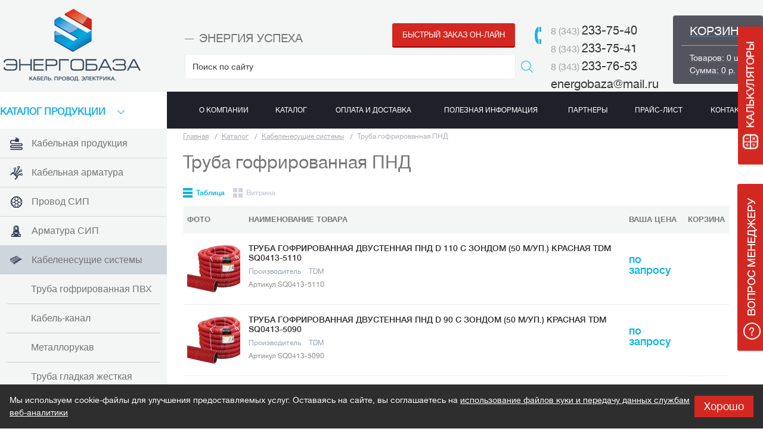

--- FILE ---
content_type: text/html; charset=windows-1251
request_url: https://enbaza.ru/catalog/truba-gofrirovannaya-pnd
body_size: 13013
content:
<!doctype html>
<!--[if IE 7]>
<html class="no-js ie ie7" lang="ru"><![endif]-->
<!--[if IE 8]>
<html class="no-js ie ie8" lang="ru"><![endif]-->
<!--[if IE 9]>
<html class="no-js ie ie9" lang="ru"><![endif]-->
<!--[if gt IE 9]><!-->
<html class="no-js" lang="ru"><!--<![endif]-->

<head>
<title>Труба гофрированная ПНД - ООО Энергобаза</title>
<meta name="Description" content="" />
<meta name="Keywords" content="" />

    <meta http-equiv="X-UA-Compatible" content="IE=edge"/>

    <meta charset="windows-1251"/>
    <link href='/templates/energobaze/images/favicon.ico' rel="shortcut icon"/>
    <meta name="viewport" content="width=device-width, initial-scale=1"/>
	
    <link href='/templates/energobaze/css/styles.css' rel="stylesheet"/>
    
    <script src='/templates/energobaze/js/modernizr-2.7.1.js'></script>
    <!--[if lte IE 8]>
    <script src='/templates/energobaze/js/jquery-1.11.2.min.js'></script><![endif]-->
    <!--[if gte IE 9]><!-->
    <script src='/templates/energobaze/js/jquery-2.1.3.min.js'></script><!--<![endif]-->
    <script src='/templates/energobaze/js/jmodal.js'></script>
    <script src='/templates/energobaze/js/jvalidate.js'></script>
    <script src='/templates/energobaze/js/jinit.js'></script>

<script src='/js/ajax.js'></script>
  <script src='/js/basket.js'></script>
  

  
</head>
<body>

<!--[if lte IE 9]>
<div class="browsehappy">Похоже, вы используете устаревшую версию Internet Explorer. Пожалуйста, попробуйте другой
    <a href="http://browsehappy.com/">браузер</a>, чтобы получить более полное впечатление о работе в сети.
</div>
<![endif]-->

<!--// wrapper //-->
<div class="wrapper">
    <div class="inner">
<!--// header //-->
        <header class="header">

            <div class="logo"><a class="link" href="/"></a></div>
          
          <nav class="nav">
  <ul class="list">
    
      <li class="item">
        <a class="link" href="/about"><span class="text">О компании</span></a>
        
          <div class="rel">
            <div class="sub">
              <ul class="sub_menu list">
                
                  <li class="item"><a class="link" href="/sert">Сертификаты</a></li>
                
                  <li class="item"><a class="link" href="/info">Справочная информация</a></li>
                
                  <li class="item"><a class="link" href="/article">Статьи</a></li>
                
                  <li class="item"><a class="link" href="/vacancy">Вакансии</a></li>
                
                  <li class="item"><a class="link" href="/sout">Cпециальная оценка условий труда</a></li>
                
              </ul>
            </div>
          </div>
        
      </li>
    
      <li class="item active">
        <a class="link" href="/catalog"><span class="text">Каталог</span></a>
        
      </li>
    
      <li class="item">
        <a class="link" href="/oplata-i-dostavka"><span class="text">Оплата и доставка</span></a>
        
      </li>
    
      <li class="item">
        <a class="link" href="/spravochnik"><span class="text">Полезная информация</span></a>
        
      </li>
    
      <li class="item">
        <a class="link" href="/partner"><span class="text">Партнеры</span></a>
        
      </li>
    
      <li class="item">
        <a class="link" href="/price"><span class="text">Прайс-лист</span></a>
        
          <div class="rel">
            <div class="sub">
              <ul class="sub_menu list">
                
                  <li class="item"><a class="link" href="/action">Акции и спецпредложения</a></li>
                
              </ul>
            </div>
          </div>
        
      </li>
    
      <li class="item">
        <a class="link" href="/contacts"><span class="text">Контакты</span></a>
        
      </li>
    
  </ul>
</nav>
          
            <div class="catalog">
                <a class="link" href="/catalog">КАТАЛоГ продукции</a>
                <ul class="list">
                  
                    <li class="item">
                      <a class="link" href="/catalog/kabelnaya-produkciya">
                        
                          <span class="fig"><img class="img" src="/files/project_4908/rubricator/1454940636_1_mini1.png" alt=""/></span>
                        
                        <span class="text">Кабельная продукция </span>
                      </a>
                      
                        <ul class="list">
                          
                            <li class="item"><a class="link" href="/catalog/kabel-v-pvx-izolyacii">Кабель в ПВХ изоляции</a></li>
                          
                            <li class="item"><a class="link" href="/catalog/kabel-v-rezinovoj-izolyacii">Кабель в резиновой изоляции</a></li>
                          
                            <li class="item"><a class="link" href="/catalog/kabel-s-izolyaciej-iz-sshitogo-polietilena">Кабель с изоляцией из сшитого полиэтилена</a></li>
                          
                            <li class="item"><a class="link" href="/catalog/kabel-s-propitannoj-bumazhnoj-izolyaciej">Кабель с пропитанной бумажной изоляцией</a></li>
                          
                            <li class="item"><a class="link" href="/catalog/kabel-kontrolnyj">Кабель контрольный</a></li>
                          
                            <li class="item"><a class="link" href="/catalog/provoda-silovye-dlya-elektroustanovok">Провода силовые для электроустановок</a></li>
                          
                            <li class="item"><a class="link" href="/catalog/provoda-i-shnury-razlichnogo-naznacheniya">Провода и шнуры различного назначения</a></li>
                          
                            <li class="item"><a class="link" href="/catalog/provod-neizolirovannyj-dlya-lep">Провод неизолированный для ЛЭП</a></li>
                          
                        </ul>
                      
                    </li>
                  
                    <li class="item">
                      <a class="link" href="/catalog/kabelnaya-armatura">
                        
                          <span class="fig"><img class="img" src="/files/project_4908/rubricator/1454941615_1_mini1.png" alt=""/></span>
                        
                        <span class="text">Кабельная арматура</span>
                      </a>
                      
                        <ul class="list">
                          
                            <li class="item"><a class="link" href="/catalog/nakonechniki-kabelnye">Наконечники кабельные</a></li>
                          
                            <li class="item"><a class="link" href="/catalog/gilzy-kabelnye">Гильзы кабельные</a></li>
                          
                            <li class="item"><a class="link" href="/catalog/soediniteli">Соединители</a></li>
                          
                            <li class="item"><a class="link" href="/catalog/nakonechniki-boltovye">Наконечники болтовые</a></li>
                          
                            <li class="item"><a class="link" href="/catalog/mufty">Муфты</a></li>
                          
                            <li class="item"><a class="link" href="/catalog/truba">Труба</a></li>
                          
                            <li class="item"><a class="link" href="/catalog/metallorukav">Металлорукав</a></li>
                          
                            <li class="item"><a class="link" href="/catalog/birka-kabelnaya">Бирка кабельная</a></li>
                          
                        </ul>
                      
                    </li>
                  
                    <li class="item">
                      <a class="link" href="/catalog/provod-sip">
                        
                          <span class="fig"><img class="img" src="/files/project_4908/rubricator/1454941841_1_mini1.png" alt=""/></span>
                        
                        <span class="text">Провод СИП</span>
                      </a>
                      
                        <ul class="list">
                          
                            <li class="item"><a class="link" href="/catalog/sip-2">СИП-2</a></li>
                          
                            <li class="item"><a class="link" href="/catalog/sip-3">СИП-3</a></li>
                          
                            <li class="item"><a class="link" href="/catalog/sip-4">СИП-4</a></li>
                          
                        </ul>
                      
                    </li>
                  
                    <li class="item">
                      <a class="link" href="/catalog/armatura-sip">
                        
                          <span class="fig"><img class="img" src="/files/project_4908/rubricator/1454941927_1_mini1.png" alt=""/></span>
                        
                        <span class="text">Арматура СИП</span>
                      </a>
                      
                        <ul class="list">
                          
                            <li class="item"><a class="link" href="/catalog/niled">NILED</a></li>
                          
                            <li class="item"><a class="link" href="/catalog/vk">ВК</a></li>
                          
                            <li class="item"><a class="link" href="/catalog/feman">FEMAN</a></li>
                          
                            <li class="item"><a class="link" href="/catalog/install">Инсталл</a></li>
                          
                            <li class="item"><a class="link" href="/catalog/impuls">Импульс</a></li>
                          
                            <li class="item"><a class="link" href="/catalog/tdm">TDM</a></li>
                          
                        </ul>
                      
                    </li>
                  
                    <li class="item">
                      <a class="link" href="/catalog/kabelenesushhie-sistemy">
                        
                          <span class="fig"><img class="img" src="/files/project_4908/rubricator/1454942795_1_mini1.png" alt=""/></span>
                        
                        <span class="text">Кабеленесущие системы</span>
                      </a>
                      
                        <ul class="list">
                          
                            <li class="item"><a class="link" href="/catalog/truba-gofrirovannaya-pvx">Труба гофрированная ПВХ</a></li>
                          
                            <li class="item"><a class="link" href="/catalog/kabel-kanal">Кабель-канал</a></li>
                          
                            <li class="item"><a class="link" href="/catalog/kabelenesushhie-sistemy/metallorukav">Металлорукав</a></li>
                          
                            <li class="item"><a class="link" href="/catalog/truba-gladkaya-zhestkaya-pvx">Труба гладкая жесткая ПВХ</a></li>
                          
                            <li class="item"><a class="link" href="/catalog/aksessuary-dlya-trub-pvx">Аксессуары для труб ПВХ</a></li>
                          
                            <li class="item"><a class="link" href="/catalog/truba-gofrirovannaya-pnd">Труба гофрированная ПНД</a></li>
                          
                        </ul>
                      
                    </li>
                  
                    <li class="item">
                      <a class="link" href="/catalog/svetilniki-lampy-komplektuyushhie">
                        
                          <span class="fig"><img class="img" src="/files/project_4908/rubricator/1454943188_1_mini1.png" alt=""/></span>
                        
                        <span class="text">Светильники, Лампы, Комплектующие</span>
                      </a>
                      
                        <ul class="list">
                          
                            <li class="item"><a class="link" href="/catalog/svetilniki">Светильники</a></li>
                          
                            <li class="item"><a class="link" href="/catalog/lampy">Лампы</a></li>
                          
                            <li class="item"><a class="link" href="/catalog/komplektuyushhie">Комплектующие</a></li>
                          
                            <li class="item"><a class="link" href="/catalog/svetodiodnaya-lenta">Светодиодная лента</a></li>
                          
                            <li class="item"><a class="link" href="/catalog/girlyandy">Гирлянды</a></li>
                          
                            <li class="item"><a class="link" href="/catalog/-upravlenie-osveshheniem"> Управление освещением</a></li>
                          
                        </ul>
                      
                    </li>
                  
                    <li class="item">
                      <a class="link" href="/catalog/elektroustanovochnye-izdeliya">
                        
                          <span class="fig"><img class="img" src="/files/project_4908/rubricator/1454943525_1_mini1.png" alt=""/></span>
                        
                        <span class="text">Электроустановочные изделия</span>
                      </a>
                      
                        <ul class="list">
                          
                            <li class="item"><a class="link" href="/catalog/rozetki-i-razemy-rj45">Розетки и разъемы RJ45</a></li>
                          
                            <li class="item"><a class="link" href="/catalog/udliniteli">Удлинители</a></li>
                          
                            <li class="item"><a class="link" href="/catalog/setevye-filtry">Сетевые фильтры</a></li>
                          
                            <li class="item"><a class="link" href="/catalog/udlinitelnye-shnury-serii-shu">Удлинительные шнуры серии ШУ</a></li>
                          
                            <li class="item"><a class="link" href="/catalog/-boks-dlya-zashhity-kabelnogo-soedineniya-bks-ip44"> Бокс для защиты кабельного соединения БКС IP44</a></li>
                          
                            <li class="item"><a class="link" href="/catalog/korobki-montazhnye">Коробки монтажные</a></li>
                          
                            <li class="item"><a class="link" href="/catalog/-zvonki-i-elementy-pitaniya"> Звонки и элементы питания</a></li>
                          
                            <li class="item"><a class="link" href="/catalog/-rozetki-i-vyklyuchateli"> Розетки и выключатели</a></li>
                          
                            <li class="item"><a class="link" href="/catalog/vilki-elektricheskie">Вилки электрические</a></li>
                          
                            <li class="item"><a class="link" href="/catalog/-rozetochnye-bloki-i-kolodki"> Розеточные блоки и колодки</a></li>
                          
                            <li class="item"><a class="link" href="/catalog/razemy-perexodniki-tv">Разъемы, переходники TV</a></li>
                          
                            <li class="item"><a class="link" href="/catalog/-razemy-dlya-elektroplit"> Разъемы для электроплит</a></li>
                          
                            <li class="item"><a class="link" href="/catalog/retro-provod-i-izolyatory">Ретро-провод и изоляторы </a></li>
                          
                        </ul>
                      
                    </li>
                  
                    <li class="item">
                      <a class="link" href="/catalog/modulnaya-avtomatika">
                        
                          <span class="fig"><img class="img" src="/files/project_4908/rubricator/1455000212_1_mini1.png" alt=""/></span>
                        
                        <span class="text">Модульная Автоматика</span>
                      </a>
                      
                        <ul class="list">
                          
                            <li class="item"><a class="link" href="/catalog/avtomaticheskie-vyklyuchateli-modulnye">Автоматические выключатели модульные</a></li>
                          
                            <li class="item"><a class="link" href="/catalog/ustrojstva-differencialnoj-zashhity-modulnye">Устройства дифференциальной защиты модульные</a></li>
                          
                            <li class="item"><a class="link" href="/catalog/-predoxraniteli-i-derzhateli-na-din-rejku"> Предохранители и держатели на DIN-рейку</a></li>
                          
                            <li class="item"><a class="link" href="/catalog/vvodnye-klemmy-dlya-modulnogo-oborudovaniya">Вводные клеммы для модульного оборудования</a></li>
                          
                        </ul>
                      
                    </li>
                  
                    <li class="item">
                      <a class="link" href="/catalog/silovoe-oborudovanie-i-avtomatika">
                        
                          <span class="fig"><img class="img" src="/files/project_4908/rubricator/1455002644_1_mini1.png" alt=""/></span>
                        
                        <span class="text">Силовое оборудование и автоматика</span>
                      </a>
                      
                        <ul class="list">
                          
                            <li class="item"><a class="link" href="/catalog/-predoxraniteli-ppnn-i-pn-2"> Предохранители ППНН и ПН-2</a></li>
                          
                            <li class="item"><a class="link" href="/catalog/vyklyuchateli-razediniteli-vr32">Выключатели-разъединители ВР32</a></li>
                          
                            <li class="item"><a class="link" href="/catalog/-paketnye-vyklyuchateli-i-pereklyuchateli-pv-i-pp"> Пакетные выключатели и переключатели ПВ и ПП</a></li>
                          
                            <li class="item"><a class="link" href="/catalog/razediniteli-serii-re19">Разъединители серии РЕ19</a></li>
                          
                            <li class="item"><a class="link" href="/catalog/vyklyuchateli-razediniteli-pvr-i-shpvr">Выключатели-разъединители ПВР и ШПВР</a></li>
                          
                            <li class="item"><a class="link" href="/catalog/planochnye-vyklyuchateli-razediniteli-ppvr">Планочные выключатели-разъединители ППВР</a></li>
                          
                            <li class="item"><a class="link" href="/catalog/avtomaticheskie-vyklyuchateli-ap50b">Автоматические выключатели АП50Б</a></li>
                          
                            <li class="item"><a class="link" href="/catalog/-rubilniki-rps-rpb"> Рубильники РПС, РПБ</a></li>
                          
                            <li class="item"><a class="link" href="/catalog/-koncevye-vyklyuchateli"> Концевые выключатели</a></li>
                          
                            <li class="item"><a class="link" href="/catalog/rubilniki-kulachkovye-rkn">Рубильники кулачковые РКН</a></li>
                          
                            <li class="item"><a class="link" href="/catalog/-vyklyuchateli-nagruzki-rubilniki-v-korpuse-serii-vnk"> Выключатели нагрузки (рубильники) в корпусе серии ВНК</a></li>
                          
                            <li class="item"><a class="link" href="/catalog/reversivnye-rubilniki-v-korpuse-serii-vnk">Реверсивные рубильники в корпусе серии ВНК</a></li>
                          
                            <li class="item"><a class="link" href="/catalog/patrony-pt-dlya-vysokovoltnyx-predoxranitelej-pkt">Патроны ПТ для высоковольтных предохранителей ПКТ</a></li>
                          
                        </ul>
                      
                    </li>
                  
                    <li class="item">
                      <a class="link" href="/catalog/kommutacionnoe-oborudovanie">
                        
                          <span class="fig"><img class="img" src="/files/project_4908/rubricator/1455003204_1_mini1.png" alt=""/></span>
                        
                        <span class="text">Коммутационное оборудование</span>
                      </a>
                      
                        <ul class="list">
                          
                            <li class="item"><a class="link" href="/catalog/rele-i-tajmery">Реле и таймеры</a></li>
                          
                            <li class="item"><a class="link" href="/catalog/-kontaktory-puskateli"> Контакторы, пускатели</a></li>
                          
                            <li class="item"><a class="link" href="/catalog/rele-teplovoe-rtn">Реле тепловое РТН</a></li>
                          
                            <li class="item"><a class="link" href="/catalog/kulachkovye-pereklyuchateli-kpu">Кулачковые переключатели КПУ</a></li>
                          
                            <li class="item"><a class="link" href="/catalog/-posty-knopochnye-pke-i-vkn"> Посты кнопочные ПКЕ и ВКН</a></li>
                          
                            <li class="item"><a class="link" href="/catalog/rele-tokovye-elektronnye-serii-rten">Реле токовые электронные серии РТЭН</a></li>
                          
                            <li class="item"><a class="link" href="/catalog/-kondensatory-dps-dlya-elektrodvigatelej"> Конденсаторы ДПС для электродвигателей</a></li>
                          
                            <li class="item"><a class="link" href="/catalog/rele-teplovye-rtt-3">Реле тепловые РТТ-3</a></li>
                          
                            <li class="item"><a class="link" href="/catalog/-bloki-avtomaticheskogo-vvoda-rezerva-bavr"> Блоки автоматического ввода резерва БАВР</a></li>
                          
                            <li class="item"><a class="link" href="/catalog/pereklyuchateli-faz">Переключатели фаз</a></li>
                          
                            <li class="item"><a class="link" href="/catalog/kompensaciya-reaktivnoj-moshhnosti">Компенсация реактивной мощности</a></li>
                          
                        </ul>
                      
                    </li>
                  
                    <li class="item">
                      <a class="link" href="/catalog/korpusa-elektroshhitov-i-aksessuary">
                        
                          <span class="fig"><img class="img" src="/files/project_4908/rubricator/1455003406_1_mini1.png" alt=""/></span>
                        
                        <span class="text">Корпуса электрощитов и аксессуары</span>
                      </a>
                      
                        <ul class="list">
                          
                            <li class="item"><a class="link" href="/catalog/-aksessuary-dlya-elektroshhitov"> Аксессуары для электрощитов</a></li>
                          
                            <li class="item"><a class="link" href="/catalog/-bloki-zazhimov-bzn-tv-ts"> Блоки зажимов БЗН, ТВ, ТС</a></li>
                          
                            <li class="item"><a class="link" href="/catalog/-elektroshhity-v-sbore"> Электрощиты в сборе</a></li>
                          
                            <li class="item"><a class="link" href="/catalog/-shkafy-plastikovye"> Шкафы пластиковые</a></li>
                          
                            <li class="item"><a class="link" href="/catalog/shkafy-metallicheskie">Шкафы металлические</a></li>
                          
                            <li class="item"><a class="link" href="/catalog/kryshki-zashhitnye-dlya-vyrezov-v-shkafax">Крышки защитные для вырезов в шкафах</a></li>
                          
                            <li class="item"><a class="link" href="/catalog/-boks-dlya-oplombirovki-modulnogo-oborudovaniya"> Бокс для опломбировки модульного оборудования</a></li>
                          
                            <li class="item"><a class="link" href="/catalog/korpusa-raspredelitelnyx-ustrojstv-kru">Корпуса распределительных устройств КРУ</a></li>
                          
                            <li class="item"><a class="link" href="/catalog/boksy-multimedijnye-bm-vp">Боксы мультимедийные БМ-ВП</a></li>
                          
                        </ul>
                      
                    </li>
                  
                    <li class="item">
                      <a class="link" href="/catalog/izdeliya-dlya-elektromontazha">
                        
                          <span class="fig"><img class="img" src="/files/project_4908/rubricator/1455003653_1_mini1.png" alt=""/></span>
                        
                        <span class="text">Изделия для электромонтажа</span>
                      </a>
                      
                        <ul class="list">
                          
                            <li class="item"><a class="link" href="/catalog/nakonechniki-i-gilzy-izolirovannye">Наконечники и гильзы изолированные</a></li>
                          
                            <li class="item"><a class="link" href="/catalog/zazhimy-vintovye-klemmnye">Зажимы винтовые клеммные</a></li>
                          
                            <li class="item"><a class="link" href="/catalog/klemmy-pruzhinnye-soedinitelnye-ksp">Клеммы пружинные соединительные КСП</a></li>
                          
                            <li class="item"><a class="link" href="/catalog/skoby-plastikovye">Скобы пластиковые</a></li>
                          
                            <li class="item"><a class="link" href="/catalog/-xomuty-kabelnye"> Хомуты кабельные</a></li>
                          
                            <li class="item"><a class="link" href="/catalog/-klemmy-soedinitelnye-analog-wago"> Клеммы соединительные (аналог WAGO)</a></li>
                          
                            <li class="item"><a class="link" href="/catalog/trubki-termousazhivaemye-tutng">Трубки термоусаживаемые ТУТнг</a></li>
                          
                            <li class="item"><a class="link" href="/catalog/-zazhimy-siz"> Зажимы СИЗ</a></li>
                          
                            <li class="item"><a class="link" href="/catalog/zazhimy-kiz">Зажимы КИЗ</a></li>
                          
                            <li class="item"><a class="link" href="/catalog/-otvetviteli"> Ответвители</a></li>
                          
                            <li class="item"><a class="link" href="/catalog/lenta-spiral">Лента спираль.</a></li>
                          
                            <li class="item"><a class="link" href="/catalog/-izolenta-kleevaya-lenta"> Изолента, клеевая лента</a></li>
                          
                            <li class="item"><a class="link" href="/catalog/dvuxstoronnyaya-klejkaya-lenta">Двухсторонняя клейкая лента</a></li>
                          
                            <li class="item"><a class="link" href="/catalog/-dyubel-xomuty-db-xd-dxk-dxp"> Дюбель-хомуты ДБ, ХД, ДХК, ДХП</a></li>
                          
                            <li class="item"><a class="link" href="/catalog/zazhimy-krokodil">Зажимы "крокодил"</a></li>
                          
                            <li class="item"><a class="link" href="/catalog/klej">Клей</a></li>
                          
                            <li class="item"><a class="link" href="/catalog/klemmnik-koncevoj-izolirovannyj-kki">Клеммник концевой изолированный ККИ</a></li>
                          
                            <li class="item"><a class="link" href="/catalog/shajba-alyumo-mednaya-sham">Шайба алюмо-медная ШАМ</a></li>
                          
                            <li class="item"><a class="link" href="/catalog/-szhimy-oreshki"> Сжимы ("орешки")</a></li>
                          
                        </ul>
                      
                    </li>
                  
                    <li class="item">
                      <a class="link" href="/catalog/schetchiki-elektroenergii">
                        
                          <span class="fig"><img class="img" src="/files/project_4908/rubricator/1455004668_1_mini1.png" alt=""/></span>
                        
                        <span class="text">Счетчики электроэнергии</span>
                      </a>
                      
                    </li>
                  
                    <li class="item">
                      <a class="link" href="/catalog/transformatory-toka-i-sredstva-izmereniya">
                        
                          <span class="fig"><img class="img" src="/files/project_4908/rubricator/1455004763_1_mini1.png" alt=""/></span>
                        
                        <span class="text">Трансформаторы тока и средства измерения</span>
                      </a>
                      
                        <ul class="list">
                          
                            <li class="item"><a class="link" href="/catalog/transformatory-oso-025">Трансформаторы ОСО-0,25</a></li>
                          
                            <li class="item"><a class="link" href="/catalog/transformatory-toka-ttn">Трансформаторы тока ТТН</a></li>
                          
                            <li class="item"><a class="link" href="/catalog/shhitovye-izmeritelnye-pribory">Щитовые измерительные приборы</a></li>
                          
                            <li class="item"><a class="link" href="/catalog/transformatory-toka-t-066">Трансформаторы тока т-0,66</a></li>
                          
                        </ul>
                      
                    </li>
                  
                    <li class="item">
                      <a class="link" href="/catalog/instrument">
                        
                        <span class="text">Инструмент</span>
                      </a>
                      
                        <ul class="list">
                          
                            <li class="item"><a class="link" href="/catalog/lenty-signalnye">Ленты сигнальные</a></li>
                          
                            <li class="item"><a class="link" href="/catalog/kleshhi-obzhimnye-press-kleshhi">Клещи обжимные. Пресс-клещи</a></li>
                          
                            <li class="item"><a class="link" href="/catalog/instrument-dlya-zatyazhki-xomutov">Инструмент для затяжки хомутов</a></li>
                          
                            <li class="item"><a class="link" href="/catalog/-nozhi-i-semniki-izolyacii"> Ножи и съемники изоляции</a></li>
                          
                            <li class="item"><a class="link" href="/catalog/-otvertki-slesarno-montazhnye-serii-almaz"> Отвертки слесарно-монтажные серии "Алмаз"</a></li>
                          
                            <li class="item"><a class="link" href="/catalog/passatizhi-bokorezy-dielektricheskie">Пассатижи, бокорезы диэлектрические</a></li>
                          
                            <li class="item"><a class="link" href="/catalog/nabory-slesarno-montazhnyx-instrumentov">Наборы слесарно-монтажных инструментов</a></li>
                          
                            <li class="item"><a class="link" href="/catalog/otvertki-probniki">Отвертки-пробники</a></li>
                          
                            <li class="item"><a class="link" href="/catalog/kombinezony-i-perchatki-rabochie">Комбинезоны и перчатки рабочие</a></li>
                          
                            <li class="item"><a class="link" href="/catalog/ruletki">Рулетки</a></li>
                          
                            <li class="item"><a class="link" href="/catalog/nabory-shestigrannyx-klyuchej-tipa-hex">Наборы шестигранных ключей типа «HEX»</a></li>
                          
                            <li class="item"><a class="link" href="/catalog/nabory-klyuchej-tipa-torx">Наборы ключей типа «TORX»</a></li>
                          
                            <li class="item"><a class="link" href="/catalog/-urovni-stroitelnye"> Уровни строительные</a></li>
                          
                            <li class="item"><a class="link" href="/catalog/-payalniki-i-kleevye-pistolety"> Паяльники и клеевые пистолеты</a></li>
                          
                            <li class="item"><a class="link" href="/catalog/press-kleshhi-gidravlicheskie-pgrs">Пресс-клещи гидравлические ПГРс</a></li>
                          
                            <li class="item"><a class="link" href="/catalog/nozhnicy-sektornye-kabelnye-masterelektrik">Ножницы секторные кабельные «МастерЭлектрик»</a></li>
                          
                            <li class="item"><a class="link" href="/catalog/stremyanki-i-lestnicy">Стремянки и лестницы</a></li>
                          
                            <li class="item"><a class="link" href="/catalog/texnicheskij-fen">Технический фен</a></li>
                          
                            <li class="item"><a class="link" href="/catalog/shurupovert">Шуруповерт</a></li>
                          
                            <li class="item"><a class="link" href="/catalog/sumki-dlya-instrumentov">Сумки для инструментов</a></li>
                          
                            <li class="item"><a class="link" href="/catalog/sredstva-individualnoj-zashhity">Средства индивидуальной защиты</a></li>
                          
                        </ul>
                      
                    </li>
                  
                    <li class="item">
                      <a class="link" href="/catalog/silovye-razemy">
                        
                        <span class="text">Силовые разъемы</span>
                      </a>
                      
                        <ul class="list">
                          
                            <li class="item"><a class="link" href="/catalog/silovye-razemy-ip44-ip54">Силовые разъемы IP44, IP54</a></li>
                          
                            <li class="item"><a class="link" href="/catalog/-silovye-razemy-promyshlennye-ip67"> Силовые разъемы промышленные IP67</a></li>
                          
                            <li class="item"><a class="link" href="/catalog/silovye-razemy-iz-kauchuka">Силовые разъемы из каучука</a></li>
                          
                            <li class="item"><a class="link" href="/catalog/silovye-razemy-iz-kauchuka-narodnye">Силовые разъемы из каучука (Народные)</a></li>
                          
                        </ul>
                      
                    </li>
                  
                    <li class="item">
                      <a class="link" href="/catalog/-stabilizatory-napryazheniya">
                        
                        <span class="text"> Стабилизаторы напряжения</span>
                      </a>
                      
                    </li>
                  
                    <li class="item">
                      <a class="link" href="/catalog/ventilyaciya-i-teplotexnika">
                        
                        <span class="text">Вентиляция и теплотехника</span>
                      </a>
                      
                        <ul class="list">
                          
                            <li class="item"><a class="link" href="/catalog/ventilyatory-bytovye-vstraivaemye">Вентиляторы бытовые встраиваемые</a></li>
                          
                            <li class="item"><a class="link" href="/catalog/reshetki-ventilyacionnye-serii-komplekt">Решетки вентиляционные серии «Комплект»</a></li>
                          
                            <li class="item"><a class="link" href="/catalog/lyuki-revizionnye-plastik">Люки ревизионные (пластик)</a></li>
                          
                            <li class="item"><a class="link" href="/catalog/reshetki-radiatornye">Решетки радиаторные</a></li>
                          
                            <li class="item"><a class="link" href="/catalog/kronshtejny-montazhnye">Кронштейны монтажные</a></li>
                          
                            <li class="item"><a class="link" href="/catalog/-lyuki-revizionnye-plastik"> Люки ревизионные (пластик)</a></li>
                          
                            <li class="item"><a class="link" href="/catalog/xomuty-chervyachnye">Хомуты червячные</a></li>
                          
                            <li class="item"><a class="link" href="/catalog/vozduxovody">Воздуховоды</a></li>
                          
                            <li class="item"><a class="link" href="/catalog/-ventilyatory-bytovye-nastennye-eko--sosna"> Вентиляторы бытовые настенные ЭКО " Сосна"</a></li>
                          
                            <li class="item"><a class="link" href="/catalog/lyuki-revizionnye-metall">Люки ревизионные (металл)</a></li>
                          
                            <li class="item"><a class="link" href="/catalog/maty-nagrevatelnye-dlya-teplogo-pola-komfort">Маты нагревательные для теплого пола «Комфорт»</a></li>
                          
                            <li class="item"><a class="link" href="/catalog/maslyanye-obogrevateli">Масляные обогреватели</a></li>
                          
                            <li class="item"><a class="link" href="/catalog/portativnye-elektroplitki">Портативные электроплитки</a></li>
                          
                            <li class="item"><a class="link" href="/catalog/elektrokipyatilniki-ek">Электрокипятильники ЭК</a></li>
                          
                            <li class="item"><a class="link" href="/catalog/elektricheskie-teny">Электрические ТЭНы</a></li>
                          
                            <li class="item"><a class="link" href="/catalog/teplovye-pushki-tpk">Тепловые пушки ТПК</a></li>
                          
                            <li class="item"><a class="link" href="/catalog/infrakrasnye-obogrevateli-ik">Инфракрасные обогреватели ИК</a></li>
                          
                            <li class="item"><a class="link" href="/catalog/-ventilyatory-bytovye-napolnye-i-nastolnye"> Вентиляторы бытовые напольные и настольные</a></li>
                          
                        </ul>
                      
                    </li>
                  
                    <li class="item">
                      <a class="link" href="/catalog/test">
                        
                        <span class="text">Новый каталог</span>
                      </a>
                      
                        <ul class="list">
                          
                            <li class="item"><a class="link" href="/catalog/promieshlennaya-nva">Промышленная НВА</a></li>
                          
                            <li class="item"><a class="link" href="/catalog/antivirus">АНТИВИРУС</a></li>
                          
                            <li class="item"><a class="link" href="/catalog/modylnaya-nva">Модульная НВА</a></li>
                          
                            <li class="item"><a class="link" href="/catalog/svetotehnika">Светотехника</a></li>
                          
                            <li class="item"><a class="link" href="/catalog/kabeli-i-provoda">Кабели и провода</a></li>
                          
                            <li class="item"><a class="link" href="/catalog/komplektyuschie-dlya-elektroschitov">Комплектующие для электрощитов</a></li>
                          
                            <li class="item"><a class="link" href="/catalog/shkafie-i-elektroschitie">Шкафы и электрощиты</a></li>
                          
                            <li class="item"><a class="link" href="/catalog/montajniee-izdeliya">Монтажные изделия</a></li>
                          
                            <li class="item"><a class="link" href="/catalog/siloviee-razemie">Силовые разъемы</a></li>
                          
                            <li class="item"><a class="link" href="/catalog/izmeritelniee-priborie">Измерительные приборы</a></li>
                          
                            <li class="item"><a class="link" href="/catalog/instrymentie">Инструменты</a></li>
                          
                            <li class="item"><a class="link" href="/catalog/stabilizatorie">Стабилизаторы</a></li>
                          
                            <li class="item"><a class="link" href="/catalog/sistemie-dlya-prokladki-kabelya">Системы для прокладки кабеля</a></li>
                          
                            <li class="item"><a class="link" href="/catalog/rele-i-tajimerie">Реле и таймеры</a></li>
                          
                            <li class="item"><a class="link" href="/catalog/rozetki-i-viekluchateli">Розетки и выключатели</a></li>
                          
                            <li class="item"><a class="link" href="/catalog/udliniteli-i-el.ystanovochniee-izdeliya">Удлинители и эл.установочные изделия</a></li>
                          
                            <li class="item"><a class="link" href="/catalog/zvonki-i-elementie-pitaniya">Звонки и элементы питания</a></li>
                          
                            <li class="item"><a class="link" href="/catalog/ventilyaciya">Вентиляция</a></li>
                          
                            <li class="item"><a class="link" href="/catalog/teplotehnika">Теплотехника</a></li>
                          
                            <li class="item"><a class="link" href="/catalog/seriya-eko">Серия ЭКО</a></li>
                          
                            <li class="item"><a class="link" href="/catalog/rasprodaja">РАСПРОДАЖА</a></li>
                          
                        </ul>
                      
                    </li>
                  
                    <li class="item">
                      <a class="link" href="/catalog/444">
                        
                        <span class="text">Тестовое переименование</span>
                      </a>
                      
                    </li>
                  
                </ul>
            </div>
          

            <div class="header__search">
                <form class="js-validate" method="post" action="/search">
                    <p><input class="field" type="text" value="" name="search" placeholder="Поиск по сайту"/>
                        <button class="btn" type="submit"></button>
                    </p>
               </form>
            </div>

            <div class="slogan">Энергия успеха </div>

            <div class="header__order">
                <a class="link js-show_modal" href="#modal_online_order">Быстрый заказ <span class="span">он-лайн</span></a>
            </div>

            <div class="header__phones"><p><span class="code">8 (343)</span> <span class="number">233-75-40</span></p>                 <p><span class="code">8 (343)</span> <span class="number">233-75-41</span></p>                 <p><span class="code">8 (343)</span> <span class="number">233-76-53</span></p>
<p><span class="code"></span> <span class="number">energobaza@mail.ru</span></p>
            </div>


            <div class="ask_question_btn"><a class="btn js-show_modal" href="#modal_ask_question">Вопрос менеджеру</a> </div>
            <div class="ask_question_popup js-asq_question_popup">
                <a class="toggle js-toggle"></a>
                <div class="in">
                  
                    <form class="ph-8 js-validate" method="post" id="fq">
                      <input type="hidden" name="pop5" value="form_send"/>
                        <p><input class="field w-340" type="text" name="name" value="" placeholder="ФИО" required="required" data-error-message-empty="вы не представились" /></p>
                        <p><input class="field w-340" type="tel" name="phone" value="" placeholder="Телефон" required="required" data-error-message-empty="вы не указали телефон" data-error-message-correct="вы неверно указали телефон" /></p>
                        <p><input class="field w-340" type="email" name="email" value="" placeholder="E-mail" required="required" data-error-message-empty="вы не указали email" data-error-message-correct="вы неверно указали email" /></p>
                        <p><textarea class="field w-340" placeholder="Сообщение" style="height: 100px;" name="message"></textarea></p>
                        <p class="mb-20">
                    <span class="captcha w-340">
                      <span class="fig"><script>out_capture();</script></span>
                    <input id="asq_question_popup__captcha" class="field " type="text" placeholder="код" required="required" data-error-message-empty="вы не указали код" name="capture_str"/>
                    </span>
                            <span class="invalid_message asq_question_popup__captcha__invalid_message"></span>
                        </p>
                        <p class="mb-34"><button class="btn_2" type="submit">Отправить</button></p>
                    <p class="f-10"><input type="checkbox" onclick="$('#fq button[type=submit]').prop('disabled',!this.value)"> Заполняя форму я даю <a href="/soglasie">согласие</a>  на обработку моих<br> персональных данных в соответствии с <a href="/securitypolicy">Политикой обработки персональных данных</a></p></form>
                </div>
            </div>
          
            <div class="calculator_btn js-calculator_btn">
                <a class="toggle js-toggle" href="/spravochnik"></a>
                <div class="in">
                    <ul class="list calculator_list">
                        <li class="item">
                            <a class="link" href="/dlina-kabelj-na-barabane">
                                <div class="fig"><img class="img" src="/templates/energobaze/images/pic80.png" alt=""/></div>
                                <div class="text">Рассчитать длину кабеля на барабане</div>
                            </a>
                        </li>
                        <li class="item">
                            <a class="link" href="/kabel-v-gruzovik">
                                <div class="fig"><img class="img" src="/templates/energobaze/images/pic80.png" alt=""/></div>
                                <div class="text">Узнать сколько барабанов кабеля войдет в грузовик</div>
                            </a>
                        </li>
                        <li class="item">
                            <a class="link" href="/razmer-i-ves-barabanov">
                                <div class="fig"><img class="img" src="/templates/energobaze/images/pic81.png" alt=""/></div>
                                <div class="text">Размеры и вес кабельных барабанов</div>
                            </a>
                        </li>
                        <li class="item">
                            <a class="link" href="/razmeri-konteinerov">
                                <div class="fig"><img class="img" src="/templates/energobaze/images/pic82.png" alt=""/></div>
                                <div class="text">Размеры ЖД контейнеров</div>
                        </a></li>
                        <li class="item"><a class="link" href="/dopustimii-tok">
                            <div class="fig"><img class="img" src="/templates/energobaze/images/pic83.png" alt=""/></div>
                            <div class="text">Допустимый длительный ток для проводов</div>
                        </a></li>
                        <li class="item"><a class="link" href="http://allcalc.ru/node/507" target="_blank">
                            <div class="fig"><img class="img" src="/templates/energobaze/images/pic84.png" alt=""/></div>
                            <div class="text">Расчет сечения кабеля</div>
                        </a></li>
                        <li class="item"><a class="link" href="http://www.ruscable.ru/info/ves/" target="_blank">
                            <div class="fig"><img class="img" src="/templates/energobaze/images/pic85.png" alt=""/></div>
                            <div class="text">Расчет веса кабеля</div>
                        </a></li>
                    </ul>
                </div>
            </div>
          

            <div id="basket_info">
<a class="card" href="/basket">
    <div class="card__caption">Корзина</div>
    <div class="card__number">Товаров: 0 шт.</div>
    <div class="card__price">Сумма: 0 р.</div>
</a>
</div>
        </header>
        <!--// end header //-->
      <aside class="side"><div class="catalog">
  <a class="link" href="/catalog">КАТАЛоГ продукции</a>
  <ul class="list">
    
      <li class="item">
        <a class="link" href="/catalog/kabelnaya-produkciya">
          <span class="fig"><img class="img" src="/files/project_4908/rubricator/1454940636_1_mini1.png" alt="Кабельная продукция " title="Кабельная продукция "/></span> 
          <span class="text">Кабельная продукция </span>
        </a>
        
        
      </li>
    
      <li class="item">
        <a class="link" href="/catalog/kabelnaya-armatura">
          <span class="fig"><img class="img" src="/files/project_4908/rubricator/1454941615_1_mini1.png" alt="Кабельная арматура" title="Кабельная арматура"/></span> 
          <span class="text">Кабельная арматура</span>
        </a>
        
        
      </li>
    
      <li class="item">
        <a class="link" href="/catalog/provod-sip">
          <span class="fig"><img class="img" src="/files/project_4908/rubricator/1454941841_1_mini1.png" alt="Провод СИП" title="Провод СИП"/></span> 
          <span class="text">Провод СИП</span>
        </a>
        
        
      </li>
    
      <li class="item">
        <a class="link" href="/catalog/armatura-sip">
          <span class="fig"><img class="img" src="/files/project_4908/rubricator/1454941927_1_mini1.png" alt="Арматура СИП" title="Арматура СИП"/></span> 
          <span class="text">Арматура СИП</span>
        </a>
        
        
      </li>
    
      <li class="item active">
        <a class="link" href="/catalog/kabelenesushhie-sistemy">
          <span class="fig"><img class="img" src="/files/project_4908/rubricator/1454942795_1_mini1.png" alt="Кабеленесущие системы" title="Кабеленесущие системы"/></span> 
          <span class="text">Кабеленесущие системы</span>
        </a>
        
        
          <ul class="list">
            
              <li class="item">
                <a class="link" href="/catalog/truba-gofrirovannaya-pvx">Труба гофрированная ПВХ</a>
                
              </li>
            
              <li class="item">
                <a class="link" href="/catalog/kabel-kanal">Кабель-канал</a>
                
              </li>
            
              <li class="item">
                <a class="link" href="/catalog/kabelenesushhie-sistemy/metallorukav">Металлорукав</a>
                
              </li>
            
              <li class="item">
                <a class="link" href="/catalog/truba-gladkaya-zhestkaya-pvx">Труба гладкая жесткая ПВХ</a>
                
              </li>
            
              <li class="item">
                <a class="link" href="/catalog/aksessuary-dlya-trub-pvx">Аксессуары для труб ПВХ</a>
                
              </li>
            
              <li class="item active">
                <a class="link" href="/catalog/truba-gofrirovannaya-pnd">Труба гофрированная ПНД</a>
                
              </li>
            
          </ul>
        
      </li>
    
      <li class="item">
        <a class="link" href="/catalog/svetilniki-lampy-komplektuyushhie">
          <span class="fig"><img class="img" src="/files/project_4908/rubricator/1454943188_1_mini1.png" alt="Светильники, Лампы, Комплектующие" title="Светильники, Лампы, Комплектующие"/></span> 
          <span class="text">Светильники, Лампы, Комплектующие</span>
        </a>
        
        
      </li>
    
      <li class="item">
        <a class="link" href="/catalog/elektroustanovochnye-izdeliya">
          <span class="fig"><img class="img" src="/files/project_4908/rubricator/1454943525_1_mini1.png" alt="Электроустановочные изделия" title="Электроустановочные изделия"/></span> 
          <span class="text">Электроустановочные изделия</span>
        </a>
        
        
      </li>
    
      <li class="item">
        <a class="link" href="/catalog/modulnaya-avtomatika">
          <span class="fig"><img class="img" src="/files/project_4908/rubricator/1455000212_1_mini1.png" alt="Модульная Автоматика" title="Модульная Автоматика"/></span> 
          <span class="text">Модульная Автоматика</span>
        </a>
        
        
      </li>
    
      <li class="item">
        <a class="link" href="/catalog/silovoe-oborudovanie-i-avtomatika">
          <span class="fig"><img class="img" src="/files/project_4908/rubricator/1455002644_1_mini1.png" alt="Силовое оборудование и автоматика" title="Силовое оборудование и автоматика"/></span> 
          <span class="text">Силовое оборудование и автоматика</span>
        </a>
        
        
      </li>
    
      <li class="item">
        <a class="link" href="/catalog/kommutacionnoe-oborudovanie">
          <span class="fig"><img class="img" src="/files/project_4908/rubricator/1455003204_1_mini1.png" alt="Коммутационное оборудование" title="Коммутационное оборудование"/></span> 
          <span class="text">Коммутационное оборудование</span>
        </a>
        
        
      </li>
    
      <li class="item">
        <a class="link" href="/catalog/korpusa-elektroshhitov-i-aksessuary">
          <span class="fig"><img class="img" src="/files/project_4908/rubricator/1455003406_1_mini1.png" alt="Корпуса электрощитов и аксессуары" title="Корпуса электрощитов и аксессуары"/></span> 
          <span class="text">Корпуса электрощитов и аксессуары</span>
        </a>
        
        
      </li>
    
      <li class="item">
        <a class="link" href="/catalog/izdeliya-dlya-elektromontazha">
          <span class="fig"><img class="img" src="/files/project_4908/rubricator/1455003653_1_mini1.png" alt="Изделия для электромонтажа" title="Изделия для электромонтажа"/></span> 
          <span class="text">Изделия для электромонтажа</span>
        </a>
        
        
      </li>
    
      <li class="item">
        <a class="link" href="/catalog/schetchiki-elektroenergii">
          <span class="fig"><img class="img" src="/files/project_4908/rubricator/1455004668_1_mini1.png" alt="Счетчики электроэнергии" title="Счетчики электроэнергии"/></span> 
          <span class="text">Счетчики электроэнергии</span>
        </a>
        
        
      </li>
    
      <li class="item">
        <a class="link" href="/catalog/transformatory-toka-i-sredstva-izmereniya">
          <span class="fig"><img class="img" src="/files/project_4908/rubricator/1455004763_1_mini1.png" alt="Трансформаторы тока и средства измерения" title="Трансформаторы тока и средства измерения"/></span> 
          <span class="text">Трансформаторы тока и средства измерения</span>
        </a>
        
        
      </li>
    
      <li class="item">
        <a class="link" href="/catalog/instrument">
          
          <span class="text">Инструмент</span>
        </a>
        
        
      </li>
    
      <li class="item">
        <a class="link" href="/catalog/silovye-razemy">
          
          <span class="text">Силовые разъемы</span>
        </a>
        
        
      </li>
    
      <li class="item">
        <a class="link" href="/catalog/-stabilizatory-napryazheniya">
          
          <span class="text"> Стабилизаторы напряжения</span>
        </a>
        
        
      </li>
    
      <li class="item">
        <a class="link" href="/catalog/ventilyaciya-i-teplotexnika">
          
          <span class="text">Вентиляция и теплотехника</span>
        </a>
        
        
      </li>
    
      <li class="item">
        <a class="link" href="/catalog/test">
          
          <span class="text">Новый каталог</span>
        </a>
        
        
      </li>
    
      <li class="item">
        <a class="link" href="/catalog/444">
          
          <span class="text">Тестовое переименование</span>
        </a>
        
        
      </li>
    
  </ul>
</div><div class="h4">Справочная информация</div>
            <ul class="info_list_2 list">
<li class="item"><a class="link" href="/dlina-kabelj-na-barabane"> <span class="fig"><img class="img" src="/templates/energobaze/images/pic44.png" alt="" /></span> <span class="text">Рассчитать длину кабеля на барабане</span> </a></li>
<li class="item"><a class="link" href="/kabel-v-gruzovik"> <span class="fig"><img class="img" src="/templates/energobaze/images/pic45.png" alt="" /></span> <span class="text">Узнать сколько барабанов кабеля войдет в грузовик</span></a></li>
<li class="item"><a class="link" href="/razmer-i-ves-barabanov"> <span class="fig"><img class="img" src="/templates/energobaze/images/pic46.png" alt="" /></span> <span class="text">Размеры и вес кабельных барабанов</span></a></li>
<li class="item"><a class="link" href="/razmeri-konteinerov"> <span class="fig"><img class="img" src="/templates/energobaze/images/pic47.png" alt="" /></span> <span class="text">Размеры ЖД контейнеров</span></a></li>
<li class="item"><a class="link" href="/dopustimii-tok"> <span class="fig"><img class="img" src="/templates/energobaze/images/pic48.png" alt="" /></span> <span class="text">Допустимый длительный ток для проводов</span></a></li>
<li class="item"><a class="link" href="http://allcalc.ru/node/507" target="_blank"> <span class="fig"><img class="img" src="/templates/energobaze/images/pic49.png" alt="" /></span> <span class="text">Расчет сечения кабеля</span></a></li>
<li class="item"><a class="link" href="http://www.ruscable.ru/info/ves/" target="_blank"> <span class="fig"><img class="img" src="/templates/energobaze/images/pic50.png" alt="" /></span> <span class="text">Расчет веса кабеля</span> </a></li>
</ul></aside>
<!--// content //-->
<section class="content">
  <ul class="crumbs list">
  <li class="item"><a class="link" href="/">Главная</a></li>
  
    <li class="item"><a class="link" href="/catalog">Каталог</a></li>
  
    <li class="item"><a class="link" href="/catalog/kabelenesushhie-sistemy">Кабеленесущие системы</a></li>
  
    <li class="item">Труба гофрированная ПНД</li>
  
  
</ul>
  <h1 class="h1">Труба гофрированная ПНД</h1>
  
  
  
  
  <ul class="list ibs sort_list_1 js-tabs2">
    <li class="item"><a class="link active" data-class="catalog_list_4_type_table"> <span class="fig"><span class="fig_grey"><img class="img" src="/templates/energobaze/images/new/pic302.png" alt="" title=""/></span><span class="fig_blue"><img class="img" src="/templates/energobaze/images/new/pic301.png" alt="" title=""/></span></span> <span class="text">Таблица</span></a></li>
    <li class="item"><a class="link" data-class="catalog_list_4"> <span class="fig"><span class="fig_grey"><img class="img" src="/templates/energobaze/images/new/pic303.png" alt="" title=""/></span><span class="fig_blue"><img src="/templates/energobaze/images/new/pic304.png" alt="" title="" /></span></span> <span class="text">Витрина</span> </a></li>
  </ul>
  
  
  <div class="box_4">
    <table id="list" class="list catalog_list_4_type_table catalog_list_4">
      <tr>
        <th>фото</th>
        <th>Наименование товара</th>
        <th>Ваша цена</th>
        <th> Корзина</th>
      </tr>
      
      <tr class="item">
        <td><div class="fig"><a class="link" href="/good/truba-gofrirovannaya-dvustennaya-pnd-d-110-s-zondom-50-mup-krasnaya-tdm-sq0413-5110"><img class="img" src="/files/project_4908/good/SQ0413-5110_mini5.jpg" alt="Труба гофрированная двустенная ПНД d 110 с зондом (50 м/уп.) красная TDM SQ0413-5110" title="Труба гофрированная двустенная ПНД d 110 с зондом (50 м/уп.) красная TDM SQ0413-5110"/></a></div></td>
        <td>
          <div class="title"><a class="link" href="/good/truba-gofrirovannaya-dvustennaya-pnd-d-110-s-zondom-50-mup-krasnaya-tdm-sq0413-5110">Труба гофрированная двустенная ПНД d 110 с зондом (50 м/уп.) красная TDM SQ0413-5110</a></div>
          <div class="manufacturer">Производитель <span class="ml-10">TDM</span></div>
          <div class="article">Артикул SQ0413-5110</div>
        </td>
        <td><div class="price"> по запросу </div></td>
        <td>
          
        </td>
      </tr>
      
      <tr class="item">
        <td><div class="fig"><a class="link" href="/good/truba-gofrirovannaya-dvustennaya-pnd-d-90-s-zondom-50-mup-krasnaya-tdm-sq0413-5090"><img class="img" src="/files/project_4908/good/SQ0413-5090_mini5.jpg" alt="Труба гофрированная двустенная ПНД d 90 с зондом (50 м/уп.) красная TDM SQ0413-5090" title="Труба гофрированная двустенная ПНД d 90 с зондом (50 м/уп.) красная TDM SQ0413-5090"/></a></div></td>
        <td>
          <div class="title"><a class="link" href="/good/truba-gofrirovannaya-dvustennaya-pnd-d-90-s-zondom-50-mup-krasnaya-tdm-sq0413-5090">Труба гофрированная двустенная ПНД d 90 с зондом (50 м/уп.) красная TDM SQ0413-5090</a></div>
          <div class="manufacturer">Производитель <span class="ml-10">TDM</span></div>
          <div class="article">Артикул SQ0413-5090</div>
        </td>
        <td><div class="price"> по запросу </div></td>
        <td>
          
        </td>
      </tr>
      
      <tr class="item">
        <td><div class="fig"><a class="link" href="/good/truba-gofrirovannaya-dvustennaya-pnd-d-63-s-zondom-50-mup-krasnaya-tdm-sq0413-5063"><img class="img" src="/files/project_4908/good/SQ0413-5063_mini5.jpg" alt="Труба гофрированная двустенная ПНД d 63 с зондом (50 м/уп.) красная TDM SQ0413-5063" title="Труба гофрированная двустенная ПНД d 63 с зондом (50 м/уп.) красная TDM SQ0413-5063"/></a></div></td>
        <td>
          <div class="title"><a class="link" href="/good/truba-gofrirovannaya-dvustennaya-pnd-d-63-s-zondom-50-mup-krasnaya-tdm-sq0413-5063">Труба гофрированная двустенная ПНД d 63 с зондом (50 м/уп.) красная TDM SQ0413-5063</a></div>
          <div class="manufacturer">Производитель <span class="ml-10">TDM</span></div>
          <div class="article">Артикул SQ0413-5063</div>
        </td>
        <td><div class="price"> по запросу </div></td>
        <td>
          
        </td>
      </tr>
      
      <tr class="item">
        <td><div class="fig"><a class="link" href="/good/truba-gofrirovannaya-dvustennaya-pnd-d-50-s-zondom-50-mup-krasnaya-tdm-sq0413-5050"><img class="img" src="/files/project_4908/good/SQ0413-5050_mini5.jpg" alt="Труба гофрированная двустенная ПНД d 50 с зондом (50 м/уп.) красная TDM SQ0413-5050" title="Труба гофрированная двустенная ПНД d 50 с зондом (50 м/уп.) красная TDM SQ0413-5050"/></a></div></td>
        <td>
          <div class="title"><a class="link" href="/good/truba-gofrirovannaya-dvustennaya-pnd-d-50-s-zondom-50-mup-krasnaya-tdm-sq0413-5050">Труба гофрированная двустенная ПНД d 50 с зондом (50 м/уп.) красная TDM SQ0413-5050</a></div>
          <div class="manufacturer">Производитель <span class="ml-10">TDM</span></div>
          <div class="article">Артикул SQ0413-5050</div>
        </td>
        <td><div class="price"> по запросу </div></td>
        <td>
          
        </td>
      </tr>
      
      <tr class="item">
        <td><div class="fig"><a class="link" href="/good/truba-gofrirovannaya-d32-frhf-s-zondom-50-m-legkaya-tdm-sq0413-1032"><img class="img" src="/files/project_4908/good/SQ0413-1032_mini5.jpg" alt="Труба гофрированная d32 FRHF с зондом (50 м) легкая TDM SQ0413-1032" title="Труба гофрированная d32 FRHF с зондом (50 м) легкая TDM SQ0413-1032"/></a></div></td>
        <td>
          <div class="title"><a class="link" href="/good/truba-gofrirovannaya-d32-frhf-s-zondom-50-m-legkaya-tdm-sq0413-1032">Труба гофрированная d32 FRHF с зондом (50 м) легкая TDM SQ0413-1032</a></div>
          <div class="manufacturer">Производитель <span class="ml-10">TDM</span></div>
          <div class="article">Артикул SQ0413-1032</div>
        </td>
        <td><div class="price"> по запросу </div></td>
        <td>
          
        </td>
      </tr>
      
      <tr class="item">
        <td><div class="fig"><a class="link" href="/good/truba-gofrirovannaya-d25-frhf-s-zondom-75-m-legkaya-tdm-sq0413-1025"><img class="img" src="/files/project_4908/good/SQ0413-1025_mini5.jpg" alt="Труба гофрированная d25 FRHF с зондом (75 м) легкая TDM SQ0413-1025" title="Труба гофрированная d25 FRHF с зондом (75 м) легкая TDM SQ0413-1025"/></a></div></td>
        <td>
          <div class="title"><a class="link" href="/good/truba-gofrirovannaya-d25-frhf-s-zondom-75-m-legkaya-tdm-sq0413-1025">Труба гофрированная d25 FRHF с зондом (75 м) легкая TDM SQ0413-1025</a></div>
          <div class="manufacturer">Производитель <span class="ml-10">TDM</span></div>
          <div class="article">Артикул SQ0413-1025</div>
        </td>
        <td><div class="price"> по запросу </div></td>
        <td>
          
        </td>
      </tr>
      
      <tr class="item">
        <td><div class="fig"><a class="link" href="/good/truba-gofrirovannaya-d20-frhf-s-zondom-100-m-legkaya-tdm-sq0413-1020"><img class="img" src="/files/project_4908/good/SQ0413-1020_mini5.jpg" alt="Труба гофрированная d20 FRHF с зондом (100 м) легкая TDM SQ0413-1020" title="Труба гофрированная d20 FRHF с зондом (100 м) легкая TDM SQ0413-1020"/></a></div></td>
        <td>
          <div class="title"><a class="link" href="/good/truba-gofrirovannaya-d20-frhf-s-zondom-100-m-legkaya-tdm-sq0413-1020">Труба гофрированная d20 FRHF с зондом (100 м) легкая TDM SQ0413-1020</a></div>
          <div class="manufacturer">Производитель <span class="ml-10">TDM</span></div>
          <div class="article">Артикул SQ0413-1020</div>
        </td>
        <td><div class="price"> по запросу </div></td>
        <td>
          
        </td>
      </tr>
      
      <tr class="item">
        <td><div class="fig"><a class="link" href="/good/truba-gofrirovannaya-d16-frhf-s-zondom-100-m-legkaya-tdm-sq0413-1016"><img class="img" src="/files/project_4908/good/SQ0413-1016_mini5.jpg" alt="Труба гофрированная d16 FRHF с зондом (100 м) легкая TDM SQ0413-1016" title="Труба гофрированная d16 FRHF с зондом (100 м) легкая TDM SQ0413-1016"/></a></div></td>
        <td>
          <div class="title"><a class="link" href="/good/truba-gofrirovannaya-d16-frhf-s-zondom-100-m-legkaya-tdm-sq0413-1016">Труба гофрированная d16 FRHF с зондом (100 м) легкая TDM SQ0413-1016</a></div>
          <div class="manufacturer">Производитель <span class="ml-10">TDM</span></div>
          <div class="article">Артикул SQ0413-1016</div>
        </td>
        <td><div class="price"> по запросу </div></td>
        <td>
          
        </td>
      </tr>
      
      <tr class="item">
        <td></td>
        <td>
          <div class="title"><a class="link" href="/good/truba-gladkaya-texnicheskaya-pnd-d-32s-chernaya-tdm-sq0413-0132">Труба гладкая техническая ПНД d 32(с) черная TDM SQ0413-0132</a></div>
          <div class="manufacturer">Производитель <span class="ml-10">TDM</span></div>
          <div class="article">Артикул SQ0413-0132</div>
        </td>
        <td><div class="price"> по запросу </div></td>
        <td>
          
        </td>
      </tr>
      
      <tr class="item">
        <td></td>
        <td>
          <div class="title"><a class="link" href="/good/truba-gladkaya-texnicheskaya-pnd-d-25s-chernaya-tdm-sq0413-0125">Труба гладкая техническая ПНД d 25(с) черная TDM SQ0413-0125</a></div>
          <div class="manufacturer">Производитель <span class="ml-10">TDM</span></div>
          <div class="article">Артикул SQ0413-0125</div>
        </td>
        <td><div class="price"> по запросу </div></td>
        <td>
          
        </td>
      </tr>
      
    </table>
  </div>
  <ul class="list ibs pages">
  
   
    
      <li class="item active">1</li>
    
    
   
    
      <li class="item"><a class="link" href="/catalog/truba-gofrirovannaya-pnd?page=2">2</a></li>
    
    
   
    
      <li class="item"><a class="link" href="/catalog/truba-gofrirovannaya-pnd?page=3">3</a></li>
    
    
  
  
</ul>
  
    </section>
<!--// end content //-->
      
    </div>

<!--// footer //-->
    <footer class="footer">
        <div class="copyright">             © 2015 ЗАО Энергобаза<br/>             Энергия успеха  
        </div>
        <div class="developer">
            <a class="link" href="https://digitalstrateg.ru" target="_blank">Разработка сайта: Диджитал Стратег</a><br>
            <a class="link" href="/soglasie">Согласие на обработку персональных данных</a><br>
            <a class="link" href="/securitypolicy">Политика обработки персональных данных</a>
        </div>
        <div class="footer__phones"><p><span class="code">8 (343)</span> <span class="number">233-75-40</span></p>                 <p><span class="code">8 (343)</span> <span class="number">233-75-41</span></p>                 <p><span class="code">8 (343)</span> <span class="number">233-76-53</span></p>
<p><span class="code"></span> <span class="number">energobaza@mail.ru</span></p>
        </div>

        <div class="subscribe"><a class="link js-show_modal" href="#modal_subscribe">Подписаться на рассылку</a></div>

        <div class="footer__position">             г. Екатеринбург<br/>             ул. Посадская, 21<br/>             офис 205
        </div>

        <div class="counters">
            <!-- Yandex.Metrika counter -->
<script type="text/javascript" >
    (function (d, w, c) {
        (w[c] = w[c] || []).push(function() {
            try {
                w.yaCounter46206825 = new Ya.Metrika({
                    id:46206825,
                    clickmap:true,
                    trackLinks:true,
                    accurateTrackBounce:true,
                    webvisor:true,
                    trackHash:true
                });
            } catch(e) { }
        });

        var n = d.getElementsByTagName("script")[0],
            s = d.createElement("script"),
            f = function () { n.parentNode.insertBefore(s, n); };
        s.type = "text/javascript";
        s.async = true;
        s.src = "https://mc.yandex.ru/metrika/watch.js";

        if (w.opera == "[object Opera]") {
            d.addEventListener("DOMContentLoaded", f, false);
        } else { f(); }
    })(document, window, "yandex_metrika_callbacks");
</script>
<noscript><div><img src="https://mc.yandex.ru/watch/46206825" style="position:absolute; left:-9999px;" alt="" /></div></noscript>
<!-- /Yandex.Metrika counter -->


<script src="//cdn.callibri.ru/callibri.js" type="text/javascript" charset="utf-8"></script>

        </div>
    </footer>


    <!--// end footer //-->
</div>
  <!--// modals //-->
<div id="modal_promo" class="modal js-modal hidden">
    <div class="modal__inner js-modal_hide">
        <div class="modal__horisontal_inner js-modal_hide">

            <div class="modal__vertical_inner js-modal_hide">
                <div class="modal__content">

                    <div class="promo__photo js-promo__photo"></div>
                    <ul class="list promo_list js-promo_list">
                      
                        <li class="item">
                            <a class="link" href="/catalog/kabelnaya-produkciya" data-image="/files/project_4908/rubricator/1455004884_2_mini3.jpg">
                              
                                <div class="fig"><img class="img" src="/files/project_4908/rubricator/1455004884_2_mini1.jpg" alt="Кабельная продукция " title=""/></div>
                              
                              <div class="text">Кабельная продукция </div>
                            </a>
                        </li>
                      
                        <li class="item">
                            <a class="link" href="/catalog/kabelnaya-armatura" data-image="/files/project_4908/rubricator/1485957257_2_mini3.jpg">
                              
                                <div class="fig"><img class="img" src="/files/project_4908/rubricator/1485957257_2_mini1.jpg" alt="Кабельная арматура" title=""/></div>
                              
                              <div class="text">Кабельная арматура</div>
                            </a>
                        </li>
                      
                        <li class="item">
                            <a class="link" href="/catalog/provod-sip" data-image="/files/project_4908/rubricator/1455544075_2_mini3.jpg">
                              
                                <div class="fig"><img class="img" src="/files/project_4908/rubricator/1455544075_2_mini1.jpg" alt="Провод СИП" title=""/></div>
                              
                              <div class="text">Провод СИП</div>
                            </a>
                        </li>
                      
                        <li class="item">
                            <a class="link" href="/catalog/armatura-sip" data-image="/files/project_4908/rubricator/1455005252_2_mini3.jpg">
                              
                                <div class="fig"><img class="img" src="/files/project_4908/rubricator/1455005252_2_mini1.jpg" alt="Арматура СИП" title=""/></div>
                              
                              <div class="text">Арматура СИП</div>
                            </a>
                        </li>
                      
                        <li class="item">
                            <a class="link" href="/catalog/kabelenesushhie-sistemy" data-image="/files/project_4908/rubricator/1455005558_2_mini3.jpg">
                              
                                <div class="fig"><img class="img" src="/files/project_4908/rubricator/1455005558_2_mini1.jpg" alt="Кабеленесущие системы" title=""/></div>
                              
                              <div class="text">Кабеленесущие системы</div>
                            </a>
                        </li>
                      
                        <li class="item">
                            <a class="link" href="/catalog/svetilniki-lampy-komplektuyushhie" data-image="/files/project_4908/rubricator/1455005854_2_mini3.jpeg">
                              
                                <div class="fig"><img class="img" src="/files/project_4908/rubricator/1455005854_2_mini1.jpeg" alt="Светильники, Лампы, Комплектующие" title=""/></div>
                              
                              <div class="text">Светильники, Лампы, Комплектующие</div>
                            </a>
                        </li>
                      
                        <li class="item">
                            <a class="link" href="/catalog/elektroustanovochnye-izdeliya" data-image="/files/project_4908/rubricator/1455544265_2_mini3.jpg">
                              
                                <div class="fig"><img class="img" src="/files/project_4908/rubricator/1455544265_2_mini1.jpg" alt="Электроустановочные изделия" title=""/></div>
                              
                              <div class="text">Электроустановочные изделия</div>
                            </a>
                        </li>
                      
                        <li class="item">
                            <a class="link" href="/catalog/modulnaya-avtomatika" data-image="/files/project_4908/rubricator/1485957217_2_mini3.jpg">
                              
                                <div class="fig"><img class="img" src="/files/project_4908/rubricator/1485957217_2_mini1.jpg" alt="Модульная Автоматика" title=""/></div>
                              
                              <div class="text">Модульная Автоматика</div>
                            </a>
                        </li>
                      
                        <li class="item">
                            <a class="link" href="/catalog/silovoe-oborudovanie-i-avtomatika" data-image="/files/project_4908/rubricator/1455006818_2_mini3.jpg">
                              
                                <div class="fig"><img class="img" src="/files/project_4908/rubricator/1455006818_2_mini1.jpg" alt="Силовое оборудование и автоматика" title=""/></div>
                              
                              <div class="text">Силовое оборудование и автоматика</div>
                            </a>
                        </li>
                      
                        <li class="item">
                            <a class="link" href="/catalog/kommutacionnoe-oborudovanie" data-image="/files/project_4908/rubricator/1455006998_2_mini3.jpg">
                              
                                <div class="fig"><img class="img" src="/files/project_4908/rubricator/1455006998_2_mini1.jpg" alt="Коммутационное оборудование" title=""/></div>
                              
                              <div class="text">Коммутационное оборудование</div>
                            </a>
                        </li>
                      
                        <li class="item">
                            <a class="link" href="/catalog/korpusa-elektroshhitov-i-aksessuary" data-image="/files/project_4908/rubricator/1455007144_2_mini3.jpg">
                              
                                <div class="fig"><img class="img" src="/files/project_4908/rubricator/1455007144_2_mini1.jpg" alt="Корпуса электрощитов и аксессуары" title=""/></div>
                              
                              <div class="text">Корпуса электрощитов и аксессуары</div>
                            </a>
                        </li>
                      
                        <li class="item">
                            <a class="link" href="/catalog/izdeliya-dlya-elektromontazha" data-image="/files/project_4908/rubricator/1455007245_2_mini3.jpg">
                              
                                <div class="fig"><img class="img" src="/files/project_4908/rubricator/1455007245_2_mini1.jpg" alt="Изделия для электромонтажа" title=""/></div>
                              
                              <div class="text">Изделия для электромонтажа</div>
                            </a>
                        </li>
                      
                        <li class="item">
                            <a class="link" href="/catalog/schetchiki-elektroenergii" data-image="/files/project_4908/rubricator/1485957182_2_mini3.jpg">
                              
                                <div class="fig"><img class="img" src="/files/project_4908/rubricator/1485957182_2_mini1.jpg" alt="Счетчики электроэнергии" title=""/></div>
                              
                              <div class="text">Счетчики электроэнергии</div>
                            </a>
                        </li>
                      
                        <li class="item">
                            <a class="link" href="/catalog/transformatory-toka-i-sredstva-izmereniya" data-image="/files/project_4908/rubricator/1485957287_2_mini3.jpg">
                              
                                <div class="fig"><img class="img" src="/files/project_4908/rubricator/1485957287_2_mini1.jpg" alt="Трансформаторы тока и средства измерения" title=""/></div>
                              
                              <div class="text">Трансформаторы тока и средства измерения</div>
                            </a>
                        </li>
                      
                        <li class="item">
                            <a class="link" href="/catalog/truba-gofrirovannaya-pvx" data-image="/files/project_4908/rubricator/1548241724_2_mini3.jpg">
                              
                                <div class="fig"><img class="img" src="/files/project_4908/rubricator/1548241724_2_mini1.jpg" alt="Труба гофрированная ПВХ" title=""/></div>
                              
                              <div class="text">Труба гофрированная ПВХ</div>
                            </a>
                        </li>
                      
                        <li class="item">
                            <a class="link" href="/catalog/test" data-image="/files/project_4908/rubricator/_mini3.">
                              
                              <div class="text">Новый каталог</div>
                            </a>
                        </li>
                      
                    </ul>
                    <a class="modal__close_btn js-modal_hide" href="#">x</a>
                </div>
            </div>

        </div>
    </div>
    <div class="modal__bg js-modal_hide"></div>
</div>

<div id="modal_ask_question" class="modal js-modal hidden">
    <div class="modal__inner js-modal_hide">
        <div class="modal__horisontal_inner js-modal_hide">
            <div class="modal__vertical_inner js-modal_hide">
                <div class="modal__content">
                    <h3 class="h3">Задать вопрос</h3>
                    
                    <form class="ph-8 js-validate" method="post" id="f4">
                        <input type="hidden" name="pop4" value="form_send"/>
                        <p><input class="field w-340" name="name" value="" type="text" placeholder="ФИО" required="required" data-error-message-empty="вы не представились"/></p>
                        <p><input class="field w-340" name="phone" value="" type="tel" placeholder="Телефон" required="required" data-error-message-empty="вы не указали телефон" data-error-message-correct="вы неверно указали телефон"/></p>
                        <p><input class="field w-340" name="email" value="" type="email" placeholder="E-mail" data-error-message-empty="вы не указали email" data-error-message-correct="вы неверно указали email"/></p>
                        <p><textarea id="modal_ask_question__message" class="field w-340" placeholder="Сообщение" style="height: 100px;" name="message"></textarea></p>

                        <p class="mb-16">
                            <span class="captcha w-340">
                                <span class="fig"><script>out_capture();</script></span>
                                <input id="modal_ask_question__captcha" name="capture_str" class="field" type="text" placeholder="Введите код" required="required" data-error-message-empty="вы не указали код"/>
                                <span class="bg"></span>
                            </span>
                            <span class="invalid_message modal_ask_question__captcha__invalid_message"></span>
                        </p>
                        <p>
                            <button class="btn_2" type="submit" disabled>Отправить</button>
                        </p>
                    <p class="f-10"><input type="checkbox" onclick="$('#f4 button[type=submit]').prop('disabled',!this.value)"> Заполняя форму я даю <a href="/soglasie">согласие</a>  на обработку моих персональных<br> данных в соответствии с <a href="/securitypolicy">Политикой обработки персональных данных</a></p></form>

                    <a class="modal__close_btn js-modal_hide" href="#">x</a>
                </div>
            </div>

        </div>
    </div>
    <div class="modal__bg js-modal_hide"></div>
</div>

<div id="modal_send_request" class="modal js-modal hidden">
    <div class="modal__inner js-modal_hide">
        <div class="modal__horisontal_inner js-modal_hide">
            <div class="modal__vertical_inner js-modal_hide">
                <div class="modal__content">
                    <h3 class="h3">Отправить заявку</h3>
                  
                    <form class="ph-8 js-validate" method="post" id="f3">
                      <input type="hidden" name="pop1" value="form_send"/>
                        <p><input class="field w-340" name="name" value="" type="text" placeholder="ФИО" required="required" data-error-message-empty="вы не представились"/></p>
                        <p><input class="field w-340" name="phone" value="" type="tel" placeholder="Телефон" required="required" data-error-message-empty="вы не указали телефон" data-error-message-correct="вы неверно указали телефон"/></p>
                        <p><input class="field w-340" name="email" value="" type="email" placeholder="E-mail" data-error-message-empty="вы не указали email" data-error-message-correct="вы неверно указали email"/></p>
                        <p><textarea id="modal_send_request__message" class="field w-340" placeholder="Сообщение" style="height: 100px;" name="message"></textarea></p>

                        <p class="mb-16">
                            <span class="captcha w-340">
                                <span class="fig"><script>out_capture();</script></span>
                                <input id="modal_send_request__captcha" name="capture_str" class="field" type="text" placeholder="Введите код" required="required" data-error-message-empty="вы не указали код"/>
                                <span class="bg"></span>
                            </span>
                            <span class="invalid_message modal_send_request__captcha__invalid_message"></span>
                        </p>
                        <p>
                            <button class="btn_2" type="submit" disabled>Отправить</button>
                        </p>
                    <p class="f-10"><input type="checkbox" onclick="$('#f3 button[type=submit]').prop('disabled',!this.value)"> Заполняя форму я даю <a href="/soglasie">согласие</a>  на обработку моих персональных<br> данных в соответствии с <a href="/securitypolicy">Политикой обработки персональных данных</a></p></form>

                    <a class="modal__close_btn js-modal_hide" href="#">x</a>
                </div>
            </div>

        </div>
    </div>
    <div class="modal__bg js-modal_hide"></div>
</div>

<div id="modal_online_order" class="modal js-modal hidden">
    <div class="modal__inner js-modal_hide">
        <div class="modal__horisontal_inner js-modal_hide">

            <div class="modal__vertical_inner js-modal_hide">
                <div class="modal__content">
                    <h3 class="h3">Быстрый заказ он-лайн</h3>
                  
                    <form class="ph-8 js-validate" method="post" id="f2">
                      <input type="hidden" name="pop2" value="form_send"/>
                        <p><input class="field w-340" name="name" value="" type="text" placeholder="ФИО" required="required" data-error-message-empty="вы не представились"/></p>
                        <p><input class="field w-340" name="phone" value="" type="tel" placeholder="Телефон" required="required" data-error-message-empty="вы не указали телефон" data-error-message-correct="вы неверно указали телефон"/></p>
                        <p><input class="field w-340" name="email" value="" type="email" placeholder="E-mail" data-error-message-empty="вы не указали email" data-error-message-correct="вы неверно указали email"/></p>
                        <p><input class="field w-340" name="address" value="" type="text" placeholder="Адрес поставки" required="required" data-error-message-empty="вы не указали адрес"/></p>

                        <p><textarea class="field w-340" placeholder="Сообщение" style="height: 100px;" name="message"></textarea></p>

                        <p class="mb-16">
                            <span class="captcha w-340">
                                <span class="fig"><script>out_capture();</script></span>
                                <input id="modal_online_order__captcha" class="field" name="capture_str" type="text" placeholder="Введите код" required="required" data-error-message-empty="вы не указали код"/>
                                <span class="bg"></span>
                            </span>
                            <span class="invalid_message modal_send_request__captcha__invalid_message"></span>
                        </p>
                        <p>
                            <button class="btn_2" type="submit" disabled>Отправить</button>
                        </p>
                    <p class="f-10"><input type="checkbox" onclick="$('#f2 button[type=submit]').prop('disabled',!this.value)"> Заполняя форму я даю <a href="/soglasie">согласие</a>  на обработку моих персональных<br> данных в соответствии с <a href="/securitypolicy">Политикой обработки персональных данных</a></p></form>

                    <a class="modal__close_btn js-modal_hide" href="#">x</a>
                </div>
            </div>

        </div>
    </div>
    <div class="modal__bg js-modal_hide"></div>
</div>

<div id="modal_subscribe" class="modal js-modal hidden">
    <div class="modal__inner js-modal_hide">
        <div class="modal__horisontal_inner js-modal_hide">
            <div class="modal__vertical_inner js-modal_hide">
                <div class="modal__content">
                    <h3 class="h3">Подписка на рассылку</h3>
                  
                    <form class="ph-8 js-validate" method="post" id="f1">
                      <input type="hidden" name="pop3" value="form_send"/>
                        <p><input class="field w-340" name="name" value="" type="text" placeholder="ФИО" required="required" data-error-message-empty="вы не представились"/></p>
                        <p><input class="field w-340" name="email" value="" type="email" placeholder="E-mail" data-error-message-empty="вы не указали email" data-error-message-correct="вы неверно указали email"/></p>
                        <p><input class="field w-340" name="city" value="" type="text" placeholder="Город" required="required" data-error-message-empty="вы не указали адрес"/></p>
                        <p class="mb-16">
                            <span class="captcha w-340">
                                <span class="fig"><script>out_capture();</script></span>
                                <input id="modal_subscribe__captcha" class="field" name="capture_str" type="text" placeholder="Введите код" required="required" data-error-message-empty="вы не указали код"/>
                                <span class="bg"></span>
                            </span>
                            <span class="invalid_message modal_send_request__captcha__invalid_message"></span>
                        </p>
                        <p>
                            <button class="btn_2" type="submit" disabled>Отправить</button>
                        </p>
                    <p class="f-10"><input type="checkbox" onclick="$('#f1 button[type=submit]').prop('disabled',!this.value)"> Заполняя форму я даю <a href="/soglasie">согласие</a>  на обработку моих персональных<br> данных в соответствии с <a href="/securitypolicy">Политикой обработки персональных данных</a></p></form>

                    <a class="modal__close_btn js-modal_hide" href="#">x</a>
                </div>
            </div>

        </div>
    </div>
    <div class="modal__bg js-modal_hide"></div>
</div>


<div id="js-modal" class="modal hidden">
    <div class="modal__inner js-modal_hide">
        <div class="modal__horisontal_inner js-modal_hide">

            <div class="modal__vertical_inner js-modal_hide">
                <div class="modal__content">
                    <div class="modal__body js-modal__body"></div>

                    <a class="modal__close_btn js-modal_hide" href="#">x</a>
                </div>
            </div>

        </div>
    </div>
    <div class="modal__bg js-modal_hide"></div>
</div>

<div id="modal_lightbox" class="modal js-modal hidden">


    <div class="modal__inner js-modal_hide">
        <div class="modal__horisontal_inner js-modal_hide">

            <div class="modal__vertical_inner js-modal_hide">
                <div class="modal__content">


                    <div class="modal_lightbox__image"></div>
                    <div class="modal_lightbox__title"></div>
                    <div class="modal_lightbox__text"></div>
                    <div class="modal_lightbox__prev"></div>
                    <div class="modal_lightbox__next"></div>

                    <a class="modal__close_btn js-modal_hide" href="#">x</a>
                </div>
            </div>

        </div>
    </div>
    <div class="modal__bg js-modal_hide"></div>
</div>


<div id="modal_basket" class="modal fade_in_and_scale box_modal_basket js-modal hidden">
    <div class="modal__inner js-modal_hide">
        <div class="modal__horisontal_inner js-modal_hide">
            <div class="modal__vertical_inner js-modal_hide">
                <div class="modal__content">
                    <h3 class="h3">Товар добавлен в корзину</h3>
                    <p>
                        <span class="mr-20"><a class="btn_2" href="/basket">Оформить заказ</a></span>
                        <a class="link js-modal_hide" href="#">Продолжить покупки</a></p>
                    <a class="modal__close_btn js-modal_hide" href="#"></a></div>
            </div>
        </div>
    </div>
    <div class="modal__bg js-modal_hide"></div>
</div>


<div id="modal_thanks" class="modal js-modal hidden">
    <div class="modal__inner js-modal_hide">
        <div class="modal__horisontal_inner js-modal_hide">

            <div class="modal__vertical_inner js-modal_hide">
                <div class="modal__content">
                    <h3 class="h3">Спасибо</h3>
                    <p class="f-18">Ваше сообщение отправлено</p>

                    <a class="modal__close_btn js-modal_hide" href="#">x</a>
                </div>
            </div>

        </div>
    </div>
    <div class="modal__bg js-modal_hide"></div>
</div>

<!--// wrapper //-->



<script
  charset="utf8"
  src="https://design-b2b.com/js/dist/cookie-consent.js?nc=202504115"
  data-background="rgb(46, 46, 46)"
  data-color="#fff"
  data-font-size="14px"
  data-button-background="#d32821"
  data-button-color="#FFF"
  data-button-font-size="18px"
  data-button-border-radius="0px"></script>
</body>

--- FILE ---
content_type: text/css
request_url: https://enbaza.ru/templates/energobaze/css/styles.css
body_size: 11358
content:
/*
CSS Framework Lisena
Author:   hmelii
Version:  6.01 28.12.15 e
Num:      870
----------------------------------------------- */
/*---------------------- basic styles --------------------------------------*/
@import url("../css/bases.css");
@import url("modals/blur.css");

@font-face {
    font-family: "helveticaneuecyr-bold";
    src: url("../fonts/helveticaneuecyr-bold.eot");
    src: url("../fonts/helveticaneuecyr-bold.eot?#iefix") format("embedded-opentype"), url("../fonts/helveticaneuecyr-bold.woff") format("woff"), url("../fonts/helveticaneuecyr-bold.ttf") format("truetype");
    font-style: normal;
    font-weight: normal;
}

@font-face {
    font-family: "helveticaneuecyr-light";
    src: url("../fonts/helveticaneuecyr-light.eot");
    src: url("../fonts/helveticaneuecyr-light.eot?#iefix") format("embedded-opentype"), url("../fonts/helveticaneuecyr-light.woff") format("woff"), url("../fonts/helveticaneuecyr-light.ttf") format("truetype");
    font-style: normal;
    font-weight: normal;
}

@font-face {
    font-family: "helveticaneuecyr-medium";
    src: url("../fonts/helveticaneuecyr-medium.eot");
    src: url("../fonts/helveticaneuecyr-medium.eot?#iefix") format("embedded-opentype"), url("../fonts/helveticaneuecyr-medium.woff") format("woff"), url("../fonts/helveticaneuecyr-medium.ttf") format("truetype");
    font-style: normal;
    font-weight: normal;
}

@font-face {
    font-family: "helveticaneuecyr-roman";
    src: url("../fonts/helveticaneuecyr-roman.eot");
    src: url("../fonts/helveticaneuecyr-roman.eot?#iefix") format("embedded-opentype"), url("../fonts/helveticaneuecyr-roman.woff") format("woff"), url("../fonts/helveticaneuecyr-roman.ttf") format("truetype");
    font-style: normal;
    font-weight: normal;
}

@font-face {
    font-family: "helveticaneuecyr-thin";
    src: url("../fonts/helveticaneuecyr-thin.eot");
    src: url("../fonts/helveticaneuecyr-thin.eot?#iefix") format("embedded-opentype"), url("../fonts/helveticaneuecyr-thin.woff") format("woff"), url("../fonts/helveticaneuecyr-thin.ttf") format("truetype");
    font-style: normal;
    font-weight: normal;
}

/*---------------------- end basic styles ----------------------------------*/
/*---------------------- global --------------------------------------*/
html {
    height: 100%;
    overflow-y: scroll;
    font-size: 62.5%;
    -webkit-text-size-adjust: 100%;
    -ms-text-size-adjust: 100%;
    text-size-adjust: 100%;
}

body {
    background: #fff;
    height: 100%;
    color: #777;
    font-size: 16px;
    font-size: 1.6rem;
    line-height: 1.5;
    text-align: left;
    word-wrap: break-word;
}

input, button, select, textarea, html {
    font-family: 'helveticaneuecyr-roman', sans-serif;
}

a {
    color: #536c89;
    text-decoration: underline;
}

a:hover, a:hover:visited {
    text-decoration: none;
}

.nu a:hover, a.nu:hover {
    text-decoration: underline;
}

.nu a, a.nu {
    text-decoration: none;
}

a.link_dashed, .link_dashed a {
    text-decoration: none;
    border-bottom: 1px dashed;
}

a.link_dashed:hover, .link_dashed a:hover {
    border: 0;
    text-decoration: none;
}

.h1 {
    margin: 0 0 26px;
    font-size: 30px;
    font-size: 3rem;
    font-weight: 200;
    line-height: 1;
}

.h2 {
    font-size: 24px;
    font-size: 2.4rem;
    font-weight: bold;
    margin: 0 0 0.83em;
}

.h3 {
    margin: 0 0 45px;
    font-size: 36px;
    font-size: 3.6rem;
    font-weight: 200;
    line-height: 1;
    text-transform: uppercase;
}

.h4 {
    margin: 0 0 20px;
    font-size: 25px;
    font-size: 2.5rem;
    font-weight: 200;
}

.h5 {
    font-size: 30px;
    font-size: 3.0rem;
    font-weight: 200;
    color: #343434;
    margin: 0 0 23px;
    line-height: 1.1;
}

.h6 {
    font-size: 11px;
    font-size: 1.1rem;
    font-weight: bold;
    margin: 0 0 2.33em;
}

/*colors*/
/*end colors*/
/*fonts*/
.f-10 {
    font-size: 10px;
    font-size: 1rem;
}

.f-11 {
    font-size: 11px;
    font-size: 1.1rem;
}

.f-12 {
    font-size: 12px;
    font-size: 1.2rem;
}

.f-13 {
    font-size: 13px;
    font-size: 1.3rem;
}

.f-14 {
    font-size: 14px;
    font-size: 1.4rem;
}

.f-15 {
    font-size: 15px;
    font-size: 1.5rem;
}

.f-16 {
    font-size: 16px;
    font-size: 1.6rem;
}

.f-17 {
    font-size: 17px;
    font-size: 1.7rem;
}

.f-18 {
    font-size: 18px;
    font-size: 1.8rem;
}

.f-20 {
    font-size: 20px;
    font-size: 2rem;
}

/*end fonts*/
/*forms fields*/
.field {
    border: 1px solid #ddd;
    padding: 12px;
    color: #343434;
    font-size: 14px;
    font-size: 1.4rem;
    -webkit-transition: all 0.3s ease;
    transition: all 0.3s ease;
}

.field:focus {
    border-color: #51cbee;
    -webkit-box-shadow: rgba(81, 203, 238, 1) 0px 0px 5px;
    box-shadow: rgba(81, 203, 238, 1) 0px 0px 5px;
}

.field:-moz-placeholder {
    opacity: 1;
    color: #343434;
    font-style: normal;
    text-overflow: ellipsis;
}

.field::-moz-placeholder {
    opacity: 1;
    color: #343434;
    font-style: normal;
    text-overflow: ellipsis;
}

.field::-webkit-input-placeholder {
    opacity: 1;
    color: #343434;
    font-style: normal;
    text-overflow: ellipsis;
}

.field:-ms-input-placeholder {
    opacity: 1;
    color: #343434;
    font-style: normal;
    text-overflow: ellipsis;
}

.field.placeholder {
    color: #343434;
    font-style: normal;
    text-overflow: ellipsis;
}

.field[required] {
    background: #fff url(../images/pic74.png) no-repeat 100% 50%;
    padding-right: 30px;
}

.field.invalid {
    background-color: #fff2f2;
    border-color: #ed1c24;
}

.parent_field {
    display: inline-block;
    vertical-align: top;
}

.invalid_message {
    display: block;
    color: red;
    font-size: 11px;
    font-size: 1.1rem;
    line-height: 1.2;
}

.valid_message {
    display: none;
    color: green;
    font-size: 11px;
    font-size: 1.1rem;
    line-height: 1.2;
}

/*end forms fields*/
/*over blocks*/
.o {
    overflow: hidden;
}

.cx:before, .cx:after {
    content: "";
    display: table;
}

.cx:after {
    clear: both;
}

.ct {
    display: table;
}

.ct:after {
    content: '. . . . . . . . . . .';
    display: block;
    word-spacing: 99in;
    height: 0;
    overflow: hidden;
    font-size: 0.05em;
    line-height: 0.05em;
}

/*end over blocks*/
/*other*/
hr {
    -webkit-box-sizing: content-box;
    box-sizing: content-box;
    border: 0;
    margin: 0 0 10px;
    height: 0;
    display: block;
    width: 100%;
    vertical-align: top;
    overflow: hidden;
    border-top: 1px solid #a5b136;
}

::-moz-selection {
    background-color: rgba(255, 0, 0, 0.5);
    color: #fff;
    text-shadow: none;
}

::selection {
    background-color: rgba(255, 0, 0, 0.5);
    color: #fff;
    text-shadow: none;
}

img::-moz-selection {
    background-color: transparent;
    -moz-box-shadow: none;
}

img::selection {
    background-color: transparent;
    box-shadow: none;
}

.w-480 {
    width: 480px;
}

/*end other*/
/*---------------------- end global ----------------------------------*/
/*---------------------- wrapper ------------------------------------*/
.wrapper {
    min-width: 1000px;
    min-height: 100%;
    margin: auto;
    overflow: hidden;
    position: relative;
    z-index: 1;
}

.inner {
    max-width: 1366px;
    margin: auto;
}

.inner:before, .inner:after {
    content: "";
    display: table;
}

.inner:after {
    clear: both;
}

/*---------------------- *** ----------------------------------------*/
/*---------------------- header -------------------------------------*/
.header {
    padding: 154px 0 0;
    position: relative;
}

.header:before {
    content: '';
    background: #f4f6f6;
    position: absolute;
    top: 0;
    bottom: 0;
    left: -1000em;
    right: -1000em;
    z-index: -1;
}

.logo {
    background: url(../images/pic1.png) no-repeat;
    width: 230px;
    height: 121px;
    position: absolute;
    top: 15px;
    left: 6px;
}

.logo .link {
    display: block;
    width: 230px;
    height: 121px;
}

.nav {
    padding-left: 310px;
    position: relative;
    z-index: 10;
}

.nav:before {
    content: '';
    background: #20202a;
    position: absolute;
    top: 0;
    left: 0;
    right: -1000em;
    bottom: 0;
    z-index: -1;
}

.nav> .list {
    display: table;
    width: 100%;
}

.nav> .list:before, .nav> .list:after {
    display: none;
}

.nav .item {
    display: table-cell;
    position: relative;
    vertical-align: top;
    text-transform: uppercase;
    font-size: 12px;
    font-size: 1.2rem;
    text-align: center;
}

.nav .item:before, .nav .item:after {
    display: none;
}

.nav .item:hover .sub {
    opacity: 1;
    visibility: visible;
}

.nav .item:hover .link {
    background: #53545d;
}

.nav .link {
    display: block;
    padding: 22px 16px;
    color: #fff;
    text-decoration: none;
    -webkit-transition: all 0.3s ease;
    transition: all 0.3s ease;
}

.nav .sub {
    width: 300px;
    position: absolute;
    top: 100%;
    left: 0;
    opacity: 0;
    visibility: hidden;
    -webkit-transition: all 0.3s ease;
    transition: all 0.3s ease;
}

.nav .sub .list {
    float: left;
}

.nav .sub .item {
    background: #53545d;
    display: block;
    margin-top: 1px;
    text-align: left;
}

.nav .sub .item:first-child {
    margin: 0;
}

.nav .sub .link {
    display: block;
    padding: 14px 24px;
}

.catalog {
    display: none;
    width: 310px;
    height: 63px;
    padding: 22px 0 0;
    position: absolute;
    top: 152px;
    left: 0;
    z-index: 12;
    -webkit-box-sizing: border-box;
    box-sizing: border-box;
}

.main_page .catalog {
    display: block;
}

.side .catalog {
    display: block;
    width: auto;
    height: auto;
    margin-top: -143px;
    position: relative;
    top: 0;
}

.catalog:before {
    content: '';
    background: #fff;
    border-top: 1px solid #ebeded;
    border-bottom: 1px solid #ebeded;
    position: absolute;
    top: 0;
    right: 0;
    left: -1000em;
    bottom: 0;
    z-index: -1;
}

.side .catalog:before {
    top: 15px;
}

.catalog:hover> .list {
    opacity: 1;
    visibility: visible;
}

.catalog> .link {
    background: url(../images/pic4.png) no-repeat 100% 50%;
    display: inline-block;
    padding-right: 32px;
    padding-left: 10px;
    color: #19b1e0;
    font-size: 16px;
    font-size: 1.6rem;
    font-weight: bold;
    text-transform: uppercase;
    text-decoration: none;
}

.side .catalog> .link {
    padding: 16px 32px 16px 0;
}

.catalog .list {
    background: #f4f6f6;
    position: absolute;
    top: 100%;
    left: 0;
    right: 0;
    opacity: 0;
    visibility: hidden;
    -webkit-transition: all 0.3s ease;
    transition: all 0.3s ease;
}

.side .catalog .list {
    position: relative;
    top: 0;
    opacity: 1;
    visibility: visible;
}

.side .catalog .list .list {
    background: #f4f6f6;
    width: auto;
    padding: 0 12px;
    position: relative;
    top: 0;
    left: 0;
}

.side .catalog .list .list .link {
    margin: -1px -12px;
    padding: 13px 22px 13px 52px;
}

.side .catalog .list .active> .link, .side .catalog .list .list .active> .link, .side .catalog .list .list .item:hover> .link {
    background: #cfd5dc;
}

.side .catalog .list .list .item:hover .list {
    opacity: 1;
    visibility: visible;
}

.side .catalog .list .list .list {
    background: #dde2e9;
    width: 310px;
    margin-left: 12px;
    padding: 0;
    position: absolute;
    top: -1px;
    left: 100%;
    opacity: 0;
    visibility: hidden;
}

.side .catalog .list .list .list .item {
    border-color: #c9cdd2;
}

.side .catalog .list .list .list .item:first-child {
    border-color: transparent;
}

.side .catalog .list .list .list .active> .link, .side .catalog .list .list .list .item:hover .link {
    background: #cfd5dc;
}

.side .catalog .list .list .list .link {
    margin: 0;
    padding: 12px 18px;
}

.catalog .list .link {
    display: block;
    padding: 12px 12px 12px 53px;
    position: relative;
    color: #737474;
    text-decoration: none;
    -webkit-transition: all 0.3s ease;
    transition: all 0.3s ease;
}

.catalog .list .list {
    background: #dde2e9;
    width: 310px;
    top: -1px;
    left: 100%;
}

.catalog .list .list .item {
    border-color: #c9cdd2;
}

.catalog .list .list .item:first-child {
    border-color: transparent;
}

.catalog .list .list .item:hover> .link {
    background: #f4f6f6;
}

.catalog .list .list .link {
    padding: 12px 18px;
}

.catalog .item {
    border-top: 1px solid #d9dbdb;
    position: relative;
    font-family: "Arial Narrow", sans-serif;
    font-size: 16px;
    font-size: 1.6rem;
}

.catalog .item:hover .list {
    opacity: 1;
    visibility: visible;
}

.catalog .item:hover> .link {
    background: #e6eaef;
}

.catalog .item:first-child {
    border-color: transparent;
}

.catalog .fig {
    width: 54px;
    position: absolute;
    top: 0;
    left: 0;
    bottom: 0;
}

.catalog .img {
    margin: auto;
    position: absolute;
    top: 0;
    left: 0;
    right: 0;
    bottom: 0;
}

.slogan {
    padding-left: 24px;
    position: absolute;
    top: 55px;
    left: 310px;
    color: #777;
    font-size: 20px;
    font-size: 2rem;
    font-weight: 300;
    line-height: 1;
    text-transform: uppercase;
}

.slogan:before {
    content: '';
    background: #777;
    width: 15px;
    height: 1px;
    margin: auto;
    position: absolute;
    top: 0;
    left: 0;
    bottom: 0;
}

.header__order {
    position: absolute;
    top: 39px;
    right: 416px;
}

.header__order .link {
    background: #d32821;
    border-bottom: 2px solid #990202;
    border-radius: 3px;
    display: inline-block;
    height: 39px;
    padding: 0 17px;
    color: #fff;
    font-size: 13px;
    font-size: 1.3rem;
    font-weight: 500;
    line-height: 39px;
    text-decoration: none;
    text-transform: uppercase;
}

.header__phones {
    background: url(../images/pic20.png) no-repeat 0 3px;
    padding-left: 27px;
    position: absolute;
    top: 42px;
    right: 175px;
    line-height: 1;
}

.header__phones p {
    margin-bottom: 10px;
}

.header__phones .code {
    color: #a4a2a2;
    font-size: 16px;
    font-size: 1.6rem;
    font-weight: 300;
}

.header__phones .number {
    color: #343434;
    font-size: 20px;
    font-size: 2rem;
    font-weight: 500;
}

.calculator_btn {
    position: fixed;
    margin-top: -200px;
    top: 50%;
    right: 0;
    z-index: 12;
    -webkit-transform: translate(100%, -50%);
    -ms-transform: translate(100%, -50%);
    transform: translate(100%, -50%);
    -webkit-transition: all 0.5s ease;
    transition: all 0.5s ease;
}

.calculator_btn.active {
    margin: 0;
    z-index: 13;
    -webkit-transform: translate(0%, -50%);
    -ms-transform: translate(0%, -50%);
    transform: translate(0%, -50%);
}

.calculator_btn.active .toggle {
    top: 0;
    -webkit-transform: translate(0px, 0%);
    -ms-transform: translate(0px, 0%);
    transform: translate(0px, 0%);
}

.calculator_btn .toggle {
    background: #d32821 url(../images/pic23.png) no-repeat 50% 50%;
    border-radius: 3px 0 0 3px;
    display: block;
    width: 42px;
    height: 232px;
    position: absolute;
    right: 100%;
    top: 50%;
    -webkit-transform: translate(0px, -50%);
    -ms-transform: translate(0px, -50%);
    transform: translate(0px, -50%);
    -webkit-transition: all 0.3s ease;
    transition: all 0.3s ease;
}

.calculator_btn .in {
    background: #fff;
    border: 9px solid #d32821;
    border-right: 0;
    padding: 18px 28px;
}

.calculator_list .fig {
    background: url(../images/pic87.png) no-repeat;
    display: inline-block;
    width: 60px;
    height: 67px;
    margin-right: 12px;
    position: relative;
    vertical-align: middle;
}

.calculator_list .fig .img {
    margin: auto;
    position: absolute;
    top: 0;
    left: 0;
    right: 0;
    bottom: 0;
}

.calculator_list .link {
    display: block;
    text-decoration: none;
}

.calculator_list .link:hover .text {
    text-decoration: none;
}

.calculator_list .text {
    display: inline-block;
    width: 175px;
    vertical-align: middle;
    line-height: 1.2;
    text-decoration: underline;
}

.calculator_list .item {
    margin-top: 3px;
}

.calculator_list .item:first-child {
    margin: 0;
}

.promo {
    height: 323px;
    position: relative;
}

.promo:before {
    content: '';
    background: #04a0d8 url(../images/pic22.jpg) no-repeat 50% 0;
    position: absolute;
    top: 0;
    left: -1000em;
    right: -1000em;
    bottom: 0;
    z-index: -1;
}

.promo:after {
    content: '';
    background: #035582;
    margin-left: 640px;
    position: absolute;
    top: 0;
    left: 50%;
    right: -1000em;
    bottom: 0;
    z-index: -1;
}

.promo .prev, .promo .next {
    background: url(../images/pic25.png) no-repeat 50% 50%;
    width: 45px;
    position: absolute;
    top: 0;
    bottom: 0;
    left: 0;
    z-index: 3;
}

.promo .next {
    background-image: url(../images/pic26.png);
    left: auto;
    right: 0;
}

.promo .main_list .item {
    position: absolute;
    top: 0;
    left: 0;
    right: 0;
    bottom: 0;
    opacity: 0;
    visibility: hidden;
    -webkit-transition: opacity 1s ease, visibility 1s ease;
    transition: opacity 1s ease, visibility 1s ease;
}

.promo .main_list .active {
    opacity: 1;
    visibility: visible;
    z-index: 1;
}

.promo .fig {
    width: 375px;
    position: absolute;
    top: 0;
    left: 0;
    bottom: 0;
    z-index: 1;
}

.promo .fig:before {
    content: '';
    background: url(../images/pic21.png) no-repeat 100% 0;
    position: absolute;
    top: 0;
    left: -1000em;
    right: -143px;
    bottom: 0;
    z-index: -1;
}

.promo .fig:after {
    content: '';
    background: #0688b8;
    position: absolute;
    top: 0;
    left: -1000em;
    right: 0;
    bottom: 0;
    z-index: -2;
}

.promo .img {
    max-width: 100%;
    max-height: 100%;
    margin: auto 0 auto auto;
    position: absolute;
    top: 0;
    left: 0;
    right: 0;
    bottom: 0;
}

.promo .tabs {
    position: absolute;
    bottom: 43px;
    left: 0;
    right: 0;
    letter-spacing: -0.3em;
    line-height: 0;
    text-align: center;
}

.promo .tabs x:-o-prefocus, .promo .tabs {
    word-spacing: -0.3em;
}

.promo .tabs> .item {
    display: inline-block;
    position: relative;
    letter-spacing: normal;
    word-spacing: normal;
    line-height: 1.2;
    vertical-align: top;
    z-index: 1;
}

.promo .tabs .item {
    margin: 0 5px;
}

.promo .tabs .link {
    background: url(../images/pic28.png) no-repeat;
    display: block;
    width: 20px;
    height: 23px;
    position: relative;
}

.promo .tabs .active:before {
    content: '';
    background: url(../images/pic27.png) no-repeat 50% 50%;
    position: absolute;
    top: 0;
    left: 0;
    right: 0;
    bottom: 0;
}

.promo .context {
    border: 3px solid #fff;
    border-radius: 4px;
    padding: 40px 60px;
    position: absolute;
    top: 50%;
    left: 420px;
    color: #fff;
    text-align: center;
    -webkit-transform: translate(0px, -50%);
    -ms-transform: translate(0px, -50%);
    transform: translate(0px, -50%);
}

.promo .context .text_1 {
    margin-bottom: 6px;
    font-size: 24px;
    font-size: 2.4rem;
    font-weight: bold;
    line-height: 1;
    text-transform: uppercase;
}

.promo .context .text_2 {
    font-size: 48px;
    font-size: 4.8rem;
    line-height: 1;
    text-transform: uppercase;
}

.ask_question_popup {
    position: fixed;
    margin-top: 200px;
    top: 50%;
    right: 0;
    z-index: 12;
    -webkit-transform: translate(100%, -50%);
    transform: translate(100%, -50%);
    -webkit-transition: all .5s ease;
    transition: all .5s ease;
}

.ask_question_popup.active {
    margin: 0;
    z-index: 13;
    -webkit-transform: translate(0%, -50%);
    transform: translate(0%, -50%);
}

.ask_question_popup .toggle {
    background: #d32821 url(../images/pic88.png) no-repeat 10px 23px;
    border-radius: 3px 0 0 3px;
    width: 43px;
    height: 281px;
    position: absolute;
    top: 0;
    right: 100%;
}

.ask_question_popup .in {
    background: #fff;
    border: 9px solid #d32821;
    padding: 27px;
}

.ask_question_btn {
    display: none;
    position: absolute;
    top: 223px;
    left: 7px;
    right: 7px;
}

.ask_question_btn .btn {
    background: #d32821;
    border-bottom: 2px solid #990202;
    border-radius: 4px;
    display: block;
    height: 45px;
    color: #fff;
    font-size: 20px;
    font-weight: 500;
    line-height: 45px;
    text-align: center;
    text-decoration: none;
}

.card {
    background: #53545d;
    border-radius: 4px;
    padding: 12px 14px;
    position: absolute;
    top: 26px;
    right: 0;
}

.card__caption {
    border-bottom: 1px solid #a7a8ad;
    margin-bottom: 10px;
    padding: 0 14px 8px;
    color: #fff;
    font-size: 20px;
    font-weight: 300;
    text-transform: uppercase;
}

.card__number {
    padding: 0 14px;
    color: #fff;
    font-size: 14px;
}

.card__price {
    padding: 0 14px;
    color: #fff;
    font-size: 14px;
}

.header__search {
    padding-right: 40px;
    position: absolute;
    top: 91px;
    left: 310px;
    right: 375px;
}

.header__search .field {
    border-color: #eceeee;
    border-radius: 3px;
    width: 100%;
}

.header__search .btn {
    background: url(../images/pic19.png) no-repeat 50% 50%;
    border: 0;
    width: 42px;
    position: absolute;
    top: 0;
    right: 0;
    bottom: 0;
}

/*---------------------- end header ----------------------------------*/
/*---------------------- side -------------------------------------*/
.side {
    float: left;
    width: 280px;
    padding: 65px 0;
    position: relative;
    z-index: 10;
}

.side + .content {
    overflow: hidden;
    padding: 0 57px 0 27px;
    width: calc(100% - 364px);
}

.carousel_1 {
    background: #f4f6f6;
    margin-bottom: 60px;
    padding: 0 0 22px;
    position: relative;
}

.carousel_1 .in {
    margin-bottom: 16px;
    padding: 0 32px;
    overflow: hidden;
    position: relative;
}

.carousel_1 .date {
    background: #d32821;
    height: 39px;
    padding: 0 12px;
    position: absolute;
    top: 0;
    right: 35px;
    color: #fff;
    font-size: 15px;
    font-size: 1.5rem;
    line-height: 39px;
}

.carousel_1 .list {
    display: table;
    width: 100%;
    table-layout: fixed;
}

.carousel_1 .list.animate {
    -webkit-transition: all 1s ease;
    transition: all 1s ease;
}

.carousel_1 .list:before, .carousel_1 .list:after {
    display: none;
}

.carousel_1 .list .item {
    display: table-cell;
    width: 216px;
    padding: 24px 67px 0 0;
    vertical-align: top;
    position: relative;
    font-size: 14px;
    font-size: 1.4rem;
}

.carousel_1 .list .item:before, .carousel_1 .list .item:after {
    display: none;
}

.carousel_1 .fig {
    margin-bottom: 12px;
    text-align: center;
}

.carousel_1 .img {
    max-width: 100%;
    vertical-align: top;
}

.carousel_1 .title {
    margin-bottom: 16px;
    color: #343434;
    font-size: 16px;
    font-size: 1.6rem;
    font-weight: 500;
    text-transform: uppercase;
}

.carousel_1 .prev, .carousel_1 .next {
    background: url(../images/pic69.png) no-repeat 50% 96px;
    width: 33px;
    position: absolute;
    top: 0;
    left: 0;
    bottom: 0;
}

.carousel_1 .next {
    background-image: url(../images/pic70.png);
    left: auto;
    right: 0;
}

.carousel_1 .btns {
    padding-left: 32px;
}

.info_list_2 .item {
    margin-top: 3px;
    position: relative;
}

.info_list_2 .item:first-child {
    margin: 0;
}

.info_list_2 .fig {
    width: 59px;
    height: 67px;
    position: absolute;
    top: 0;
    left: 0;
}

.info_list_2 .fig .img {
    width: 59px;
}

.info_list_2 .text {
    display: table-cell;
    height: 67px;
    padding: 0 0 0 74px;
    vertical-align: middle;
    font-size: 14px;
    font-size: 1.4rem;
    text-decoration: underline;
}

.info_list_2 .link {
    display: block;
    text-decoration: none;
}

.info_list_2 .link:hover .text {
    text-decoration: none;
}

/*---------------------- end side -------------------------------------*/
/*---------------------- content -------------------------------------*/
.content {
    padding: 30px 0;
    position: relative;
}

.content:before, .content:after {
    content: "";
    display: table;
}

.content:after {
    clear: both;
}

.main_page .content {
    padding: 0;
}

.catalog_box {
    padding: 78px 20px 50px;
    position: relative;
}

.catalog_box:before {
    content: '';
    background: url(../images/pic29.jpg) no-repeat 100% 50%;
    width: 100vw;
    min-width: 1280px;
    position: absolute;
    top: 0;
    bottom: 0;
    left: 50%;
    z-index: -1;
    -webkit-transform: translate(-50%, 0px);
    -ms-transform: translate(-50%, 0px);
    transform: translate(-50%, 0px);
}

.catalog_list {
    margin: -35px 0 50px -50px;
    letter-spacing: -0.3em;
    line-height: 0;
    text-align: left;
}

.catalog_box .catalog_list {
    margin: -10px 0 0 -10px;
}

.catalog_list x:-o-prefocus, .catalog_list {
    word-spacing: -0.3em;
}

.catalog_list> .item {
    display: inline-block;
    position: relative;
    letter-spacing: normal;
    word-spacing: normal;
    line-height: 1.2;
    vertical-align: top;
    z-index: 1;
}

.catalog_list .item {
    width: 190px;
    margin: 35px 0 0 50px;
}

.catalog_box .catalog_list .item {
    margin: 10px 0 0 10px;
}

.catalog_list .img {
    vertical-align: top;
    border: 1px solid #ddd;
    border-bottom: 1px solid #020202;
}

.catalog_list .text {
    background: #d32821;
    max-width: 148px;
    padding: 5px;
    position: absolute;
    bottom: -10px;
    right: 0;
    color: #fff;
    font-size: 14px;
    font-size: 1.4rem;
}

.catalog_list .h3 .text {
    position: relative;
}

.catalog_list .h3 .text:before {
    content: '';
    background: #19b1e0;
    width: 100px;
    height: 3px;
    position: absolute;
    bottom: 0;
    left: 100%;
}

.info_box {
    padding: 50px 20px 60px;
    position: relative;
}

.info_box .h3 {
    text-align: center;
}

.info_box:before {
    content: '';
    background: #f4f6f6;
    position: absolute;
    top: 0;
    left: -1000em;
    right: -1000em;
    bottom: 0;
    z-index: -1;
}

.info_list {
    overflow: visible;
    line-height: 0;
    text-align: justify;
}

.info_list> .item {
    display: inline-block;
    position: relative;
    line-height: 1.5;
    text-align: left;
    vertical-align: top;
    z-index: 1;
}

.info_list:after {
    content: '';
    display: inline-block !important;
    width: 100%;
    vertical-align: top;
}

.ie8 .info_list {
    text-justify: newspaper;
    text-align-last: justify;
}

.info_list .item {
    width: 130px;
    opacity: 0;
    -webkit-transform: scale(0.3);
    -ms-transform: scale(0.3);
    transform: scale(0.3);
    -webkit-transition: all 1s ease;
    transition: all 1s ease;
}

.info_list .animateIn {
    opacity: 1;
    -webkit-transform: scale(1);
    -ms-transform: scale(1);
    transform: scale(1);
}

.info_list .fig {
    margin-bottom: 15px;
}

.info_list .fig .img {
    vertical-align: top;
}

.info_list .link {
    display: block;
    font-size: 12px;
    font-size: 1.2rem;
    text-decoration: none;
}

.compnay_box {
    padding: 90px 0 40px 35%;
    position: relative;
}

.compnay_box:before {
    content: '';
    background: url(../images/pic51.jpg) no-repeat;
    width: 100vw;
    min-width: 1366px;
    position: absolute;
    top: 0;
    left: 50%;
    bottom: 0;
    z-index: -1;
    -webkit-transform: translate(-50%, 0px);
    -ms-transform: translate(-50%, 0px);
    transform: translate(-50%, 0px);
}

.btn_1 {
    border: 2px solid #19b1e0;
    display: inline-block;
    height: 39px;
    padding: 0 16px;
    color: #343434;
    font-size: 13px;
    font-size: 1.3rem;
    line-height: 39px;
    font-weight: 500;
    text-transform: uppercase;
    text-decoration: none;
}

.action_box {
    padding: 115px 0 95px;
    position: relative;
    z-index: 1;
}

.action_box:before {
    content: '';
    background: #565660;
    position: absolute;
    top: 0;
    left: -1000em;
    right: -1000em;
    bottom: 0;
    z-index: -1;
}

.action_box:after {
    content: '';
    background: url(../images/pic52.jpg) no-repeat 50% 0;
    position: absolute;
    top: 0;
    bottom: 0;
    left: -1000em;
    right: -1000em;
    z-index: -1;
}

.action_box .h1 {
    margin-bottom: 52px;
    padding-left: 340px;
    position: relative;
    color: #fff;
}

.action_box .h1:before {
    content: '';
    background: url(../images/pic54.png) no-repeat;
    width: 71px;
    height: 82px;
    position: absolute;
    top: -27px;
    left: 248px;
}

.action_list {
    background: #f4f6f6;
}

.action_list .item {
    border-top: 1px solid #e2e4e5;
    margin-top: 12px;
    position: relative;
    color: #777;
    font-size: 14px;
    font-size: 1.4rem;
    opacity: 0;
    -webkit-transform: translate(0px, 100%);
    -ms-transform: translate(0px, 100%);
    transform: translate(0px, 100%);
    -webkit-transition: all 1s ease;
    transition: all 1s ease;
}

.action_list .item:first-child {
    margin: 0;
}

.action_list .item:first-child {
    border: 0;
}

.action_list .animateIn {
    opacity: 1;
    -webkit-transform: translate(0px, 0px);
    -ms-transform: translate(0px, 0px);
    transform: translate(0px, 0px);
}

.action_list .date {
    background: #d32821;
    height: 39px;
    padding: 0 12px;
    position: absolute;
    top: 0;
    right: 0;
    color: #fff;
    font-size: 15px;
    font-size: 1.5rem;
    line-height: 39px;
}

.action_list .fig {
    float: left;
}

.action_list .context {
    overflow: hidden;
    padding: 35px 110px 35px 24px;
}

.action_list .title {
    margin-bottom: 6px;
    padding-right: 140px;
    color: #343434;
    font-size: 16px;
    font-size: 1.6rem;
    font-weight: 500;
    text-transform: uppercase;
}

.partners_box {
    padding: 80px 20px 75px;
    position: relative;
}

.partners_box .h3 {
    margin-bottom: 20px;
    overflow: hidden;
    position: relative;
    text-align: center;
}

.partners_box .h3 .text {
    display: inline-block;
    padding: 0 42px;
    position: relative;
}

.partners_box .h3 .text:before, .partners_box .h3 .text:after {
    content: '';
    background: #08abe3;
    height: 5px;
    position: absolute;
    top: 12px;
    left: -1000em;
    right: 100%;
}

.partners_box .h3 .text:after {
    left: 100%;
    right: -1000em;
}

.partners_box .btns {
    margin-bottom: 20px;
    text-align: center;
}

.partners_list {
    margin: 0 0 0 -25px;
    overflow: visible;
    line-height: 0;
    text-align: justify;
}

.partners_list> .item {
    display: inline-block;
    position: relative;
    line-height: 1.2;
    text-align: left;
    vertical-align: top;
    z-index: 1;
}

.partners_list:after {
    content: '';
    display: inline-block !important;
    width: 100%;
    vertical-align: top;
}

.ie8 .partners_list {
    text-justify: newspaper;
    text-align-last: justify;
}

.partners_list .item {
    width: 155px;
    margin: 0 0 0 25px;
    color: #343434;
    font-size: 16px;
    font-size: 1.6rem;
    text-align: center;
}

.partners_list .fig {
    border-bottom: 1px solid #c6c6c6;
    height: 90px;
    margin-bottom: 16px;
    position: relative;
}

.partners_list .img {
    margin: auto;
    position: absolute;
    top: 0;
    left: 0;
    right: 0;
    bottom: 0;
}

.promo_box {
    margin-bottom: -30px;
    padding: 40px 20px;
    position: relative;
    z-index: 1;
    color: #777;
    font-size: 14px;
    font-size: 1.4rem;
}

.main_page .promo_box {
    margin: 0;
}

.promo_box:before {
    content: '';
    background: #f4f6f6;
    position: absolute;
    top: 0;
    bottom: 0;
    left: -1000em;
    right: -1000em;
    z-index: -1;
}

.crumbs {
    margin-bottom: 18px;
}

.crumbs .list:before, .crumbs .list:after {
    display: none;
}

.crumbs .item {
    background: url(../images/pic67.png) no-repeat 6px 50%;
    display: inline;
    padding-left: 18px;
    color: #aeaeae;
    font-size: 12px;
    font-size: 1.2rem;
}

.crumbs .item:before, .crumbs .item:after {
    display: none;
}

.crumbs .item:first-child {
    background: none;
    padding-left: 0;
}

.crumbs .link {
    color: #aeaeae;
}

.catalog_list_2 {
    border-bottom: 1px solid #ececed;
    margin-bottom: 23px;
}

.catalog_list_2 .item {
    border-top: 1px solid #ececed;
    padding: 22px 0;
}

.catalog_list_2 .fig {
    float: left;
    margin: 0 24px 0 0;
}

.catalog_list_2 .context {
    overflow: hidden;
}

.catalog_list_2 .title {
    margin-bottom: 9px;
    font-size: 16px;
    font-size: 1.6rem;
    font-weight: 500;
    text-transform: uppercase;
}

.catalog_list_2 .title .link {
    color: #343434;
}

.catalog_list_2 .article {
    margin-bottom: 8px;
    color: #777;
    font-size: 14px;
    font-size: 1.4rem;
}

.catalog_list_2 .text {
    margin-bottom: 16px;
    color: #777;
    font-size: 14px;
    font-size: 1.4rem;
}

.catalog_list_2 .price {
    margin-bottom: 14px;
}

.catalog_list_2 .price .number {
    width: auto;
    color: #19b1e0;
    font-size: 22px;
    font-size: 2.2rem;
    font-weight: 500;
}

.catalog_list_2 .price .unit {
    color: #777;
    font-size: 14px;
    font-size: 1.4rem;
}

.btn_2 {
    background: #d32821;
    border: 0;
    border-bottom: 2px solid #990202;
    border-radius: 3px;
    display: inline-block;
    height: 39px;
    padding: 0 28px;
    color: #fff;
    font-size: 16px;
    font-size: 1.6rem;
    line-height: 39px;
    font-weight: 500;
    white-space: nowrap;
    word-break: normal;
    text-align: center;
    text-decoration: none;
    text-transform: uppercase;
    -webkit-box-sizing: border-box;
    -moz-box-sizing: border-box;
    box-sizing: border-box;
}

.catalog_list_2 .price .number {
    color: #19b1e0;
    font-size: 22px;
    font-size: 2.2rem;
    font-weight: 500;
}

.catalog_list_2 .price .unit {
    color: #777;
    font-size: 14px;
    font-size: 1.4rem;
}

.catalog_list_2 .number {
    display: inline-block;
    vertical-align: middle;
    width: 79px;
    margin: 0 14px 0 0;
    position: relative;
}

.catalog_list_2 .number .field {
    border: 1px solid #dedcda;
    display: inline-block;
    vertical-align: middle;
    width: 79px;
    padding: 11px 25px 9px 5px;
    text-align: center;
    font-size: 14px;
    color: #777777;
}

.catalog_list_2 .number .up {
    background: url(../images/new/pic101.png) no-repeat 50% 10px;
    display: block;
    width: 25px;
    height: 19px;
    position: absolute;
    top: 0;
    right: 0;
}

.catalog_list_2 .number .down {
    background: url(../images/new/pic102.png) no-repeat 50% 3px;
    display: block;
    width: 25px;
    height: 19px;
    position: absolute;
    top: 20px;
    right: 0;
}

.btn_2 {
    background: #d32821;
    border: 0;
    border-bottom: 2px solid #990202;
    border-radius: 3px;
    display: inline-block;
    height: 39px;
    padding: 0 28px;
    color: #fff;
    font-size: 16px;
    font-size: 1.6rem;
    line-height: 39px;
    font-weight: 500;
    white-space: nowrap;
    word-break: normal;
    text-align: center;
    text-decoration: none;
    text-transform: uppercase;
    -webkit-box-sizing: border-box;
    -moz-box-sizing: border-box;
    box-sizing: border-box;
}

.btn_3 {
    background: #d32821;
    border: 0;
    border-bottom: 2px solid #990202;
    border-radius: 3px;
    display: inline-block;
    height: 41px;
    padding: 0 21px;
    color: #fff;
    font-size: 16px;
    font-size: 1.6rem;
    line-height: 41px;
    font-weight: 500;
    white-space: nowrap;
    word-break: normal;
    text-align: center;
    text-decoration: none;
    text-transform: uppercase;
    -webkit-box-sizing: border-box;
    -moz-box-sizing: border-box;
    box-sizing: border-box;
}

.btn_4 {
    background: #d32821;
    border: 0;
    border-bottom: 2px solid #990202;
    border-radius: 3px;
    display: inline-block;
    height: 30px;
    padding: 0 11px;
    color: #fff;
    font-size: 12px;
    font-size: 1.2rem;
    line-height: 30px;
    font-weight: 500;
    white-space: nowrap;
    word-break: normal;
    text-align: center;
    text-decoration: none;
    text-transform: uppercase;
    -webkit-box-sizing: border-box;
    -moz-box-sizing: border-box;
    box-sizing: border-box;
}

.pages {
    margin: 0 -7px 22px;
}

.pages .list {
    letter-spacing: -0.3em;
    line-height: 0;
    text-align: left;
}

.pages .list x:-o-prefocus, .pages .list {
    word-spacing: -0.3em;
}

.pages .list> .item {
    display: inline-block;
    position: relative;
    letter-spacing: normal;
    word-spacing: normal;
    line-height: 39px;
    vertical-align: top;
    z-index: 1;
}

.pages .item {
    margin: 0 7px;
    color: #343434;
    font-size: 14px;
    font-size: 1.4rem;
    font-weight: 500;
    text-align: center;
}

.pages .active {
    border: 2px solid #d32821;
    width: 42px;
    height: 39px;
    line-height: 39px;
}

.pages .link {
    border: 2px solid #19b1e0;
    display: block;
    width: 42px;
    height: 39px;
    color: #343434;
    text-decoration: none;
    line-height: 39px;
}

.fig_1 {
    float: left;
    margin: 0 22px 22px 0;
}

.catalog_table {
    border-bottom: 1px solid #ececed;
    table-layout: fixed;
    display: table;
    width: 100%;
    margin-bottom: 24px;
}

.catalog_table p {
    margin: 0;
}

.catalog_table:before, .catalog_table:after {
    display: none;
}

.catalog_table .td {
    border-top: 1px solid #ececed;
    display: table-cell;
    padding: 30px 16px;
    vertical-align: top;
}

.catalog_table .item {
    display: table-row;
}

.catalog_table .item:before, .catalog_table .item:after {
    display: none;
}

.catalog_table .item .td:first-child {
    padding-left: 0;
}

.catalog_table .item .td:last-child {
    padding-right: 0;
}

.catalog_table .title {
    color: #343434;
    font-size: 16px;
    font-size: 1.6rem;
    font-weight: 500;
    text-transform: uppercase;
}

.catalog_table .title .link {
    display: inline-block;
    color: #343434;
    text-decoration: none;
}

.catalog_table .title .link:hover {
    text-decoration: underline;
}

.catalog_table .article {
    color: #777;
    font-size: 14px;
    font-size: 1.4rem;
}

.catalog_table .number {
    color: #19b1e0;
    font-size: 18px;
    font-size: 1.8rem;
    font-weight: 500;
}

.catalog_table .unit {
    color: #777;
    font-size: 14px;
    font-size: 1.4rem;
}

.catalog_table .btn_2 {
    padding: 0 16px;
}

.catalog_table .btns {
    width: 200px;
}

.catalog_table .number {
    display: inline-block;
    width: 79px;
    position: relative;
}

.catalog_table .number .field {
    border: 1px solid #dedcda;
    display: inline-block;
    vertical-align: middle;
    width: 79px;
    padding: 11px 25px 9px 5px;
    text-align: center;
    font-size: 14px;
    color: #777777;
}

.catalog_table .number .up {
    background: url(../images/new/pic101.png) no-repeat 50% 10px;
    display: block;
    width: 25px;
    height: 19px;
    position: absolute;
    top: 0;
    right: 0;
}

.catalog_table .number .down {
    background: url(../images/new/pic102.png) no-repeat 50% 3px;
    display: block;
    width: 25px;
    height: 19px;
    position: absolute;
    top: 20px;
    right: 0;
}

.price_1 {
    margin-bottom: 20px;
}

.price_1 .number {
    color: #343434;
    font-size: 24px;
    font-size: 2.4rem;
    font-weight: 500;
}

.price_1 .unit {
    color: #777;
}

.article_1 {
    margin-bottom: 18px;
    color: #777;
}

.table_1 {
    border: 1px solid #ececed;
    width: 100%;
    margin-bottom: 40px;
    table-layout: fixed;
    overflow: hidden;
    position: relative;
}

.table_1 tr:hover th, .table_1 tr:hover td {
}

.table_1 th, .table_1 td {
    border: 1px solid #ececed;
    padding: 1px 7px;
    position: relative;
    vertical-align: top;
    font-weight: normal;
    -webkit-transition: all 0.3s ease;
    transition: all 0.3s ease;
}

.table_1 th:hover:after, .table_1 th:hover:before, .table_1 td:hover:after, .table_1 td:hover:before {
    content: '';
    background: #f4f6f6;
    position: absolute;
    top: 0;
    bottom: 0;
    left: -1000em;
    right: -1000em;
    z-index: -1;
}

.table_1 th:hover:before, .table_1 td:hover:before {
    top: -1000em;
    bottom: -1000em;
    left: 0;
    right: 0;
}

.search {
    border: 1px solid #e8e8e8;
    border-radius: 3px;
    width: 480px;
    padding: 0 40px 0 14px;
    margin-bottom: 12px;
    position: relative;
    -webkit-box-sizing: border-box;
    box-sizing: border-box;
}

.search .field {
    background-image: none !important;
    border: 0;
    width: 100%;
    padding: 13px 0;
}

.search .field:focus {
    box-shadow: none;
}

.search .btn {
    background: url(../images/pic19.png) no-repeat 50% 50%;
    border: 0;
    width: 42px;
    position: absolute;
    top: 0;
    bottom: 0;
    right: 0;
}

.search p {
    margin: 0;
}

.captcha {
    border: 1px solid #c4ced2;
    display: inline-block;
    padding: 0 0 0 130px;
    position: relative;
    z-index: 1;
    -webkit-box-sizing: border-box;
    box-sizing: border-box;
}

.captcha .fig {
    border-right: 1px solid #c4ced2;
    width: 130px;
    position: absolute;
    top: 0;
    left: 0;
    bottom: 0;
}

.captcha .field {
    border: 0;
    width: 100%;
}

.captcha .field.invalid + .bg {
    opacity: 1;
}

.captcha .bg {
    border: 1px solid #ed1c24;
    position: absolute;
    top: -1px;
    left: -1px;
    right: -1px;
    bottom: -1px;
    z-index: -1;
    opacity: 0;
    -webkit-transition: all 0.3s ease;
    transition: all 0.3s ease;
}

.captcha img {
    max-width: 100%;
    max-height: 100%;
    margin: auto;
    position: absolute;
    top: 0;
    left: 0;
    bottom: 0;
    right: 0;
}

.opisanie_list_1 {
    margin: 0 0 12px -11px;
}

.opisanie_list_1 .item {
    margin: 0 0 0 11px;
    font-size: 16px;
}

.opisanie_list_1 .link {
    display: inline-block;
    height: 30px;
    padding: 0 10px;
    color: #959595;
    line-height: 30px;
}

.opisanie_list_1 .item:hover .link, .opisanie_list_1 .active {
    background: #f4f6f6;
    color: #53545d;
    text-decoration: none;
}

.table_2 p {
    margin: 0 0 5px;
}

.table_2 th {
    background: #dcdcdc;
    padding: 16px 0 2px;
    font-family: 'Open Sans', sans-serif;
    font-size: 13px;
    font-weight: normal;
    color: #777777;
    line-height: 1.1;
}

.table_2 th:first-child {
    padding: 14px 0 14px 6px;
}

.table_2 td {
    border-bottom: 1px solid #ececed;
    padding: 19px 0 6px;
    font-size: 14px;
    color: #777777;
}

.table_2 .link {
    display: inline-block;
    font-size: 14px;
    font-weight: bold;
    color: #313131;
    text-decoration: none;
    text-transform: uppercase;
    line-height: 1.2;
}

.table_2 .link:hover {
    text-decoration: underline;
}

.table_2 .number {
    display: inline-block;
    vertical-align: middle;
    width: 65px;
    margin: 0 14px 0 0;
    position: relative;
}

.table_2 .number .field {
    border: 1px solid #dedcda;
    display: inline-block;
    vertical-align: middle;
    width: 65px;
    padding: 7px 25px 7px 5px;
    text-align: center;
    font-size: 14px;
    color: #777777;
}

.table_2 .number .up {
    background: url(../images/new/pic101.png) no-repeat 0 7px;
    display: block;
    width: 20px;
    height: 16px;
    position: absolute;
    top: 0;
    right: 0;
}

.table_2 .number .down {
    background: url(../images/new/pic102.png) no-repeat 0 4px;
    display: block;
    width: 20px;
    height: 16px;
    position: absolute;
    top: 16px;
    right: 0;
}

.table_2 .price {
    font-size: 18px;
    font-weight: bold;
    color: #00b3e3;
}

.number_1 {
    display: inline-block;
    width: 79px;
    margin: 0 0 17px 0;
    position: relative;
}

.number_1 .field {
    border: 1px solid #dedcda;
    display: inline-block;
    vertical-align: middle;
    width: 79px;
    padding: 11px 25px 9px 5px;
    text-align: center;
    font-size: 14px;
    color: #777777;
}

.number_1 .up {
    background: url(../images/new/pic101.png) no-repeat 50% 10px;
    display: block;
    width: 25px;
    height: 19px;
    position: absolute;
    top: 0;
    right: 0;
}

.number_1 .down {
    background: url(../images/new/pic102.png) no-repeat 50% 3px;
    display: block;
    width: 25px;
    height: 19px;
    position: absolute;
    top: 20px;
    right: 0;
}

.table_3 {
    border: 1px solid #e1e1e1;
    table-layout: fixed;
    width: 687px;
    margin: 0 0 20px;
    position: relative;
}

.table_3 p {
    margin: 0 0 2px;
}

.table_3 td {
    border-bottom: 1px solid #e1e1e1;
    vertical-align: middle;
    padding: 9px 0 9px 9px;
    position: relative;
    font-size: 14px;
    color: #777777;
}

.table_3 .title {
    margin: 0 0 4px;
}

.table_3 .link {
    display: inline-block;
    font-size: 14px;
    font-weight: bold;
    color: #313131;
    text-decoration: none;
    text-transform: uppercase;
    line-height: 1.1;
}

.table_3 .img {
    vertical-align: top;
}

.table_3 .price_2 {
    font-size: 16px;
    font-weight: bold;
    color: #00b3e3;
}

.table_3 .price_3 {
    font-size: 18px;
    font-weight: 500;
    color: #d32821;
}

.table_3 .delete {
    background: url(../images/new/pic104.png) no-repeat 50% 50%;
    display: block;
    width: 42px;
    height: 32px;
    position: absolute;
    top: 0;
    right: 0;
}

.table_3 .number {
    display: inline-block;
    vertical-align: middle;
    width: 43px;
    margin: 0 3px 0 0;
    position: relative;
}

.table_3 .number .field {
    border: 1px solid #dedcda;
    display: inline-block;
    vertical-align: middle;
    width: 28px;
    padding: 9px 5px 11px 5px;
    text-align: center;
    font-size: 14px;
    color: #777777;
}

.table_3 .number .up {
    background: url(../images/new/pic101.png) no-repeat 100% 10px;
    display: block;
    width: 15px;
    height: 19px;
    position: absolute;
    top: 0;
    right: 0;
}

.table_3 .number .down {
    background: url(../images/new/pic102.png) no-repeat 100% 4px;
    display: block;
    width: 15px;
    height: 19px;
    position: absolute;
    top: 19px;
    right: 0;
}

.table_3 .select {
    background: #fff;
    border: 1px solid #dedcda;
    display: inline-block;
    vertical-align: middle;
    height: 39px;
    position: relative;
    -webkit-box-sizing: border-box;
    -moz-box-sizing: border-box;
    box-sizing: border-box;
}

.table_3 .select:before {
    content: '';
    background: url(../images/new/pic105.png) no-repeat 0 50%;
    width: 17px;
    position: absolute;
    top: 0;
    right: 0;
    bottom: 0;
}

.table_3 .select__label {
    position: absolute;
    top: 0;
    right: 0;
    bottom: 0;
    left: 0;
    z-index: 11;
}

.table_3 .select__radio {
    clip: rect(0, 0, 0, 0);
    position: absolute;
}

.table_3 .select__radio_hide:checked ~ .select__sub {
    visibility: hidden;
}

.table_3 .select__radio:checked + .select__label {
    z-index: 0;
}

.table_3 .select__radio_show:checked:focus ~ .select__sub {
    visibility: visible;
}

.table_3 .select__sub {
    background: #f4f4f4;
    border: 1px solid #c2c1a1;
    margin: 0;
    padding: 0;
    position: absolute;
    top: 100%;
    left: 0;
    right: 0;
    z-index: 10;
    list-style: none;
    overflow: visible;
    -webkit-transition: all .1s ease;
    transition: all .1s ease;
}

.table_3 .select__list-label {
    display: block;
}

.table_3 .select__list-radio {
    clip: rect(0, 0, 0, 0);
    position: absolute;
}

.table_3 .select__list-text {
    display: block;
    padding: 5px;
}

.table_3 .select__list-radio:checked + .select__list-text {
    position: absolute;
    top: -33px;
    left: 0;
    right: 0;
    visibility: visible;
}

.table_3 .select__list-label {
    display: block;
}

.table_3 .select__list-item {
    margin: 0;
    padding: 0;
}

.table_3 .select__list {
    margin: 0 0 16px 6px;
}

.table_3 .select__list> .item {
    font-size: 12px;
    color: #3b2822;
}

.box_2 {
    width: 687px;
    margin: 0 0 89px;
    overflow: hidden;
    font-size: 14px;
    color: #777777;
}

.box_2 .link {
    background: #d32821;
    border-radius: 4px;
    display: inline-block;
    height: 23px;
    padding: 0 11px;
    font-size: 14px;
    color: #fff;
    text-decoration: none;
    line-height: 23px;
}

.box_2 .price {
    float: right;
    font-size: 24px;
    font-weight: 500;
    color: #d32821;
    line-height: 1;
}

.file {
    border: 1px solid #dedcda;
    display: inline-block;
    padding: 0 29px 0 0;
    position: relative;
    -webkit-box-sizing: border-box;
    -moz-box-sizing: border-box;
    box-sizing: border-box;
}

.file input {
    clip: rect(0, 0, 0, 0);
    position: absolute;
}

.file .value {
    display: block;
    height: 40px;
    padding: 0 10px;
    overflow: hidden;
    position: relative;
    color: #000;
    font-size: 14px;
    line-height: 40px;
    white-space: nowrap;
    word-break: normal;
    text-overflow: ellipsis;
}

.file .btn {
    background: url(../images/new/pic105.png) no-repeat 50% 50%;
    width: 29px;
    height: 40px;
    position: absolute;
    top: 0;
    right: 0;
}

.h-60 {
    height: 60px;
}

.box_3 {
    background: #f6f8fa;
    margin: 0 0 18px;
    padding: 18px 26px 14px;
}

.catalog_list_3 {
    margin: 0 0 12px -24px;
}

.catalog_list_3 .item {
    width: calc(50% - 24px);
    margin: 0 0 7px 24px;
    font-size: 14px;
}

.catalog_list_3 .link {
    background: url(../images/new/pic300.png) no-repeat 0 5px;
    display: inline-block;
    padding: 0 0 0 16px;
    color: #323c52;
}

.sort_list_1 {
    margin: 0 0 14px -12px;
}

.sort_list_1 .item {
    width: 72px;
    margin: 0 0 0 12px;
    font-size: 12px;
    font-family: "helveticaneuecyr-medium", sans-serif;
    font-weight: 500;
}

.sort_list_1 .link {
    color: #c4cbd3;
    text-decoration: none;
}

.sort_list_1 .active {
    color: #00b3e3;
}

.sort_list_1 .fig {
    display: inline-block;
    vertical-align: middle;
    width: 16px;
    height: 16px;
    margin: 0 3px 0 0;
    position: relative;
    overflow: hidden;
}

.sort_list_1 .img {
    max-width: 100%;
    max-height: 100%;
    margin: auto;
    position: absolute;
    top: 0;
    right: 0;
    bottom: 0;
    left: 0;
    vertical-align: top;
}

.sort_list_1 .text {
    display: inline-block;
    vertical-align: middle;
    width: 49px;
}

.sort_list_1 .fig_blue {
    display: none;
}

.sort_list_1 .active .fig_blue {
    display: inline-block;
}

.sort_list_1 .active .fig_grey {
    display: none;
}

.catalog_list_4 {
    margin: 0 0 18px -10px;
    display: block;
}

.catalog_list_4_type_table {
    display: table;
    border-collapse: collapse;
    border-spacing: 0;
    width: 100%;
    margin: 0 0 30px;
}

.catalog_list_4 td {
    display: block;
}

.catalog_list_4_type_table td {
    background: #fff;
    border: 0;
    border-bottom: 1px solid #ececed;
    display: table-cell;
    padding: 15px 7px;
    text-align: left;
    line-height: 1;
}

.catalog_list_4 th {
    display: none;
}

.catalog_list_4_type_table th {
    background: #f4f6f6;
    display: table-cell;
    padding: 13px 7px 14px;
    font-family: 'Open Sans', sans-serif;
    font-size: 13px;
    color: #777777;
    text-transform: uppercase;
}

.catalog_list_4 .item {
    border: 1px solid #ebebed;
    display: inline-block;
/*    width: calc(33% - 42px);  */
    margin: 0 0 12px 10px;
    padding: 16px 15px 20px;
    text-align: center;
    line-height: 1;
 width: 288px;
}

.catalog_list_4_type_table .item {
    display: table-row;
    width: 100%;
    border: 0;
    padding: 0;
    margin: 0;
}

.catalog_list_4 .fig {
    display: block;
    width: 100%;
    height: 0;
    margin: 0 0 15px;
    padding-bottom: 100%;
    position: relative;
    overflow: hidden;
}

.catalog_list_4_type_table .fig {
    display: block;
    width: 89px;
    height: 89px;
    margin: 0;
    padding: 0;
    position: relative;
    overflow: hidden;
}

.catalog_list_4_type_table .img {
    max-width: 100%;
    max-height: 100%;
    margin: auto;
    position: absolute;
    top: 0;
    right: 0;
    bottom: 0;
    left: 0;
    vertical-align: top;
}

.catalog_list_4 .link {
    font-size: 13px;
    font-family: "helveticaneuecyr-roman", sans-serif;
    color: #313131;
    text-transform: uppercase;
    text-decoration: none;
}

.catalog_list_4_type_table .link {
    font-size: 14px;
    font-family: "helveticaneuecyr-medium", sans-serif;
    font-weight: 500;
    color: #313131;
    text-transform: uppercase;
    text-decoration: none;
}

.catalog_list_4 .price {
    margin: 0 0 12px;
    font-size: 24px;
    font-family: "helveticaneuecyr-medium", sans-serif;
    font-weight: 500;
    color: #00b3e3;
}

.catalog_list_4_type_table .price {
    font-size: 18px;
    font-family: "helveticaneuecyr-medium", sans-serif;
    font-weight: 500;
    color: #00b3e3;
}

.catalog_list_4_type_table .number {
    display: none;
}

.catalog_list_4 .article {
    margin: 0 0 15px;
    font-size: 12px;
    color: #8b8c8c;
}

.catalog_list_4_type_table .article {
    margin: 0 0 10px;
    font-size: 12px;
    color: #8b8c8c;
}

.catalog_list_4 .manufacturer {
    margin: 0 0 8px;
    font-size: 12px;
    color: #98a4b3;
}

.catalog_list_4_type_table .manufacturer {
    margin: 0 0 10px;
    font-size: 12px;
    color: #98a4b3;
}

.catalog_list_4 .title {
    display: block;
    height: 55px;
    margin: 0 0 7px;
}

.catalog_list_4_type_table .title {
    height: auto;
    margin: 0 0 9px;
}

.catalog_list_4 .number {
    display: inline-block;
    vertical-align: middle;
    width: 82px;
    margin: 0 8px 0 0;
    position: relative;
}

.catalog_list_4_type_table .number {
    display: none;
}

.catalog_list_4 .number .field {
    border: 1px solid #dedcda;
    display: inline-block;
    vertical-align: middle;
    width: 82px;
    padding: 6px 25px 5px 5px;
    text-align: center;
    font-family: 'Open Sans', sans-serif;
    font-size: 14px;
    color: #777777;
}

.catalog_list_4 .number .up {
    background: url(../images/new/pic101.png) no-repeat 0 7px;
    display: block;
    width: 20px;
    height: 16px;
    position: absolute;
    top: 0;
    right: 0;
}

.catalog_list_4 .number .down {
    background: url(../images/new/pic102.png) no-repeat 0 4px;
    display: block;
    width: 20px;
    height: 16px;
    position: absolute;
    top: 16px;
    right: 0;
}

.promo_2 {
    padding: 50px 55px 50px 10px;
    position: relative;
    clear: both;
    font-size: 14px;
    color: #777777;
}

.promo_2:before {
    content: "";
    background: #f4f6f6;
    position: absolute;
    top: 0;
    right: -10000px;
    bottom: 0;
    left: -10000px;
    z-index: -1;
}

.modal {
    position: fixed;
    z-index: 1000;
}

.modal .h3 {
    margin-bottom: 14px;
    font-size: 30px;
    font-size: 3rem;
    text-transform: none;
}

.modal__inner {
    overflow: hidden;
    overflow-y: scroll;
    position: absolute;
    top: 0;
    left: 0;
    bottom: 0;
    right: 0;
}

.modal, .modal__bg {
    top: 0;
    right: 0;
    bottom: 0;
    left: 0;
}

.modal__horisontal_inner {
    display: table;
    height: 100%;
    margin: auto;
}

.modal__vertical_inner {
    display: table-cell;
    padding: 30px 0;
    vertical-align: middle;
    -webkit-perspective: 1300px;
    perspective: 1300px;
}

.modal__bg {
    background: rgba(32, 32, 42, 0);
    position: absolute;
    z-index: -1;
    -webkit-transition: all 0.5s ease;
    transition: all 0.5s ease;
}

.show .modal__bg {
    background: rgba(32, 32, 42, .8);
}

.modal__content {
    background: #fff;
    padding: 34px;
    position: relative;
}

.box_modal_basket .modal__content {
    padding: 37px 48px 39px;
}

.box_modal_basket .modal__content .h3 {
    margin: 0 0 23px;
    font-size: 24px;
}

.box_modal_basket .link {
    font-size: 14px;
    color: #0c0c0c;
    text-transform: uppercase;
}

.modal__close_btn {
    background: #d32821 url(../images/pic75.png) no-repeat 50% 50%;
    width: 33px;
    height: 33px;
    position: absolute;
    top: -33px;
    right: 0;
    text-indent: -1000em;
    z-index: 2;
}

.modal_lightbox__prev, .modal_lightbox__next {
    cursor: pointer;
    width: 50%;
    position: absolute;
    top: 0;
    bottom: 0;
    left: 0;
}

.modal_lightbox__prev:before, .modal_lightbox__next:before {
    content: '';
    background: url(../images/pic76.png) no-repeat;
    width: 26px;
    height: 44px;
    margin: auto;
    position: absolute;
    top: 0;
    bottom: 0;
    left: -46px;
}

.modal_lightbox__next {
    left: auto;
    right: 0;
}

.modal_lightbox__next:before {
    background-image: url(../images/pic77.png);
    left: auto;
    right: -46px;
}

.modal_lightbox__image {
    margin: -34px -34px 14px;
}

.modal_lightbox__title {
    font-size: 18px;
    font-size: 1.8rem;
    font-weight: 200;
    text-align: center;
}

#modal_promo .modal__content {
    background: none;
    padding: 0;
    width: 990px;
    height: 660px;
}

.promo_list .item {
    background: #000;
    width: 190px;
    height: 159px;
    overflow: hidden;
    position: absolute;
    top: 0;
    left: 0;
}

.promo_list .item:nth-child(2) {
    left: 200px;
}

.promo_list .item:nth-child(3) {
    left: 400px;
}

.promo_list .item:nth-child(4) {
    left: 600px;
}

.promo_list .item:nth-child(5) {
    left: 800px;
}

.promo_list .item:nth-child(6) {
    top: 167px;
    left: 800px;
}

.promo_list .item:nth-child(7) {
    top: 332px;
    left: 800px;
}

.promo_list .item:nth-child(8) {
    top: 501px;
    left: 800px;
}

.promo_list .item:nth-child(9) {
    top: 501px;
    left: 600px;
}

.promo_list .item:nth-child(10) {
    top: 501px;
    left: 400px;
}

.promo_list .item:nth-child(11) {
    top: 501px;
    left: 200px;
}

.promo_list .item:nth-child(12) {
    top: 501px;
    left: 0;
}

.promo_list .item:nth-child(13) {
    top: 332px;
    left: 0;
}

.promo_list .item:nth-child(14) {
    top: 167px;
    left: 0;
}

.promo_list .img {
    max-width: 100%;
    vertical-align: top;
    -webkit-transition: all 0.1s ease;
    transition: all 0.1s ease;
}

.promo_list .active .img {
    opacity: .6;
}

.promo_list .text {
    background: #20202a;
    max-width: 118px;
    padding: 10px;
    position: absolute;
    bottom: 10px;
    right: 0;
    color: #fff;
    font-size: 12px;
    font-size: 1.2rem;
}

.promo__photo {
    background: #000;
    width: 591px;
    height: 326px;
    position: absolute;
    top: 166px;
    left: 199px;
}

.promo__photo .item {
    overflow: hidden;
    position: absolute;
    top: 0;
    left: 0;
    right: 0;
    bottom: 0;
    opacity: 0;
    -webkit-transition: all 1s ease;
    transition: all 1s ease;
}

.promo__photo .item + .item {
    z-index: 1;
}

.promo__photo .active {
    opacity: 1;
}

.promo__photo .img {
    max-width: 100%;
}

.promo__photo .text {
    background: #ffffff;
    padding: 14px 60px;
    position: absolute;
    bottom: 0;
    right: 0;
    color: #398ca7;
    font-size: 24px;
    font-size: 2.4rem;
    font-weight: 300;
}

/*---------------------- end content ----------------------------------*/
/*---------------------- footer ---------------------------------------*/
.footer {
    max-width: 1366px;
    height: 295px;
    margin: auto;
    padding: 0 20px;
    position: absolute;
    bottom: 0;
    left: 0;
    right: 0;
    -webkit-box-sizing: border-box;
    box-sizing: border-box;
}

.footer:before {
    content: '';
    background: #42424c;
    position: absolute;
    top: 0;
    left: -1000em;
    right: -1000em;
    bottom: 0;
    z-index: -1;
}

.developer {
    position: absolute;
    top: 146px;
    left: 20px;
    font-size: 12px;
}

.developer .link {
    color: #a3a2a2;
}

.copyright {
    position: absolute;
    top: 90px;
    left: 20px;
    color: #a3a2a2;
    font-size: 14px;
    font-size: 1.4rem;
}

.subscribe {
    position: absolute;
    top: 0;
}

.footer__phones {
    background: url(../images/pic20.png) no-repeat 0 3px;
    padding-left: 27px;
    position: absolute;
    left: 20%;
    line-height: 1;
    top: 80px;
}

.footer__phones p {
    margin-bottom: 10px;
}

.footer__phones .code {
    color: #a4a2a2;
    font-size: 16px;
    font-size: 1.6rem;
    font-weight: 300;
}

.footer__phones .number {
    color: #fdfdfd;
    font-size: 20px;
    font-size: 2rem;
    font-weight: 500;
}

.footer__position {
    background: url(../images/pic63.png) no-repeat;
    padding-left: 35px;
    position: absolute;
    top: 82px;
    left: 45%;
    color: #fff;
    font-size: 15px;
    font-size: 1.5rem;
}

.subscribe {
    position: absolute;
    top: 95px;
    right: 20px;
}

.subscribe .link {
    background: #19b1e0 url(../images/pic64.png) no-repeat 12px 50%;
    border-bottom: 3px solid #036786;
    border-radius: 3px;
    display: inline-block;
    height: 39px;
    padding: 0 12px 0 35px;
    color: #fff;
    font-size: 15px;
    font-size: 1.5rem;
    line-height: 39px;
    text-decoration: none;
}

.counters {
    border-top: 1px solid #6a6a72;
    padding: 17px 0 0;
    position: absolute;
    bottom: 15px;
    left: 0;
    right: 0;
    text-align: center;
}

/*---------------------- end footer -----------------------------------*/
/* media queries */
/* medium small screens */
@media only screen and (max-width: 767px) {
    .wrapper {
        min-width: 0;
    }

    .inner {
        width: auto;
    }

    .header {
        min-height: 115px;
        padding: 153px 0 0;
    }

    .main_page .header {
        padding-top: 621px;
    }

    .ask_question_btn {
        display: block;
    }

    .main_page .ask_question_btn {
        top: 436px;
    }

    .ask_question_popup {
        display: none;
    }

    .logo {
        background-size: 100% auto;
        width: 144px;
        height: 75px;
        top: 9px;
        left: 3px;
    }

    .logo .link {
        width: inherit;
        height: inherit;
    }

    .main_page .logo {
        height: 121px;
        width: 230px;
        margin: auto;
        top: 15px;
        left: 0;
        right: 0;
    }

    .slogan {
        display: none;
        top: 156px;
        left: 50%;
        -webkit-transform: translate(-50%, 0px);
        -ms-transform: translate(-50%, 0px);
        transform: translate(-50%, 0px);
        white-space: nowrap;
        word-wrap: normal;
    }

    .main_page .slogan {
        display: block;
    }

    .header__order {
        top: 100px;
        left: 3px;
        right: auto;
    }

    .header__order .span {
        display: none;
    }

    .header__order .link {
        padding: 0 9px;
    }

    .main_page .header__order {
        top: 189px;
        left: 0;
        right: 0;
        text-align: center;
    }

    .header__phones {
        top: 7px;
        right: 3px;
        left: auto;
        white-space: nowrap;
    }

    .main_page .header__phones {
        right: auto;
        top: 245px;
        left: 50%;
        -webkit-transform: translate(-50%, 0px);
        -ms-transform: translate(-50%, 0px);
        transform: translate(-50%, 0px);
    }

    .header__search {
        background: #d2d2d4;
        border-radius: 2px;
        top: 159px;
        right: 6px;
        left: 81px;
        z-index: 21;
    }

    .header__search .field {
        background: none;
        border: 0;
        padding: 10px;
    }

    .main_page .header__search {
        background: none;
        top: 335px;
        left: 10px;
        right: 10px;
        z-index: 1;
    }

    .main_page .header__search .field {
        background: #eceeee;
        border: 1px solid #ddd;
        padding: 12px;
    }

    .catalog {
        display: block;
        width: auto;
        height: auto;
        padding: 0;
        top: 0;
        position: relative;
        left: 0;
        right: 0;
    }

    .main_page .catalog {
        display: block;
    }

    .catalog> .link {
        background: none;
        display: block;
        height: 40px;
        line-height: 40px;
        text-align: center;
    }

    .catalog> .link:after {
        content: '';
        background: url(../images/pic4.png) no-repeat;
        display: inline-block;
        width: 12px;
        height: 7px;
        margin-left: 16px;
        vertical-align: middle;
    }

    .catalog.show .list {
        opacity: 1;
        visibility: visible;
    }

    .nav {
        height: 48px;
        margin-bottom: 230px;
        z-index: 20;
    }

    .main_page .nav {
        margin-bottom: 0;
    }

    .nav:before {
        content: 'Меню';
        background: #20202a;
        display: block;
        height: 48px;
        position: absolute;
        right: 0;
        z-index: 1;
        color: #fff;
        font-size: 12px;
        line-height: 48px;
        text-align: center;
    }

    .nav:after {
        content: '';
        background: #53545d url(../images/small/pic1.png) no-repeat 50%;
        width: 72px;
        height: 48px;
        position: absolute;
        top: 0;
        left: 0;
        z-index: 2;
    }

    .nav .list {
        display: none;
        background: #000;
        position: absolute;
        top: 100%;
        left: 0;
        right: 0;
    }

    .nav .list .item {
        display: block;
        text-align: left;
    }

    .nav.show> .list {
        display: block;
    }

    .promo {
        height: 146px;
    }

    .promo .tabs {
        bottom: 10px;
        left: 0;
        right: 0;
    }

    .promo .tabs .link {
        background-size: 100%;
        width: 11px;
        height: 12px;
    }

    .promo .tabs .active:before {
        border-radius: 50%;
        width: 6px;
        height: 6px;
        margin: auto;
    }

    .promo .prev, .promo .next {
        background-position: 50% 120px;
        background-size: 11px 19px;
    }

    .promo .fig {
        width: 140px;
        top: 0;
        bottom: 0;
        left: 0;
        right: auto;
    }

    .promo .fig:before {
        right: -30px;
    }

    .promo .fig:after {
        display: none;
    }

    .promo .fig .img {
        max-height: 70%;
        max-width: 70%;
        margin: auto;
    }

    .promo .context {
        border: 3px solid #fff;
        padding: 6px 16px 6px 30px;
        position: absolute;
        left: 120px;
        right: 0;
    }

    .promo .context .text_1 {
        font-size: 12px;
    }

    .promo .context .text_2 {
        font-size: 22px;
    }

    .calculator_btn {
        position: absolute;
        top: 100px;
        right: 3px;
    }

    .calculator_btn .toggle {
        background: url(../images/small/pic2.png) no-repeat;
        width: 165px;
        height: 41px;
        top: 0;
        right: 0;
        -webkit-transform: translate(0px, 0px);
        -ms-transform: translate(0px, 0px);
        transform: translate(0px, 0px);
    }

    .main_page .calculator_btn {
        display: none;
    }

    .catalog_box {
        padding: 18px 0;
    }

    .catalog_box .h3 {
        margin-bottom: 14px;
        text-align: center;
    }

    .catalog_box:before {
        display: none;
    }

    .h3 {
        font-size: 24px;
    }

    .catalog_list {
        margin: -8px -8px 0 -16px;
        padding: 9px;
    }

    .catalog_list .item {
        width: 138px;
        height: 138px;
        margin: 8px 0 0 8px;
    }

    .catalog_list .img {
        width: 100%;
        height: 100%;
    }

    .catalog_list .text {
        font-size: 12px;
    }

    .info_list> .item {
        display: block;
        width: auto;
        height: 67px;
        margin-top: 3px;
        padding-left: 75px;
        opacity: 1;
        -webkit-transform: scale(1);
        -ms-transform: scale(1);
        transform: scale(1);
        -webkit-transition: none;
        transition: none;
    }

    .info_list .text {
        display: table-cell;
        height: 67px;
        padding-right: 40px;
        text-align: left;
        vertical-align: middle;
    }

    .info_list .fig {
        width: 59px;
        height: 67px;
        position: absolute;
        top: 0;
        left: 0;
    }

    .info_list .fig img {
        max-width: 100%;
    }

    .info_box {
        padding: 25px 10px;
    }

    .info_box .h3 {
        margin-bottom: 16px;
    }

    .compnay_box {
        padding: 28px 10px;
    }

    .compnay_box:before {
        background-size: 112px auto;
        width: 112px;
        left: 0;
        top: 0;
        -webkit-transform: translate(0px, 0px);
        -ms-transform: translate(0px, 0px);
        transform: translate(0px, 0px);
    }

    .compnay_box .h1 {
        padding-left: 130px;
    }

    .action_box {
        padding: 30px 10px;
    }

    .action_box .h1 {
        margin-bottom: 24px;
        padding-left: 67px;
    }

    .action_box .h1:before {
        background-size: 100% auto;
        width: 53px;
        top: 0;
        left: 0;
    }

    .action_list .item {
        padding: 20px;
        opacity: 1;
        -webkit-transform: translate(0px, 0px);
        -ms-transform: translate(0px, 0px);
        transform: translate(0px, 0px);
        -webkit-transition: none;
        transition: none;
    }

    .action_list .fig {
        float: none;
    }

    .action_list .fig .img {
        width: 100%;
    }

    .action_list .title {
        padding-right: 0;
    }

    .action_list .context {
        padding: 8px 0;
    }

    .action_list .date {
        height: 38px;
        right: 20px;
        top: 20px;
        font-size: 15px;
        line-height: 38px;
    }

    .partners_box {
        padding: 30px 0;
    }

    .promo_box {
        padding: 20px 10px;
    }

    .footer {
        width: auto;
        height: 360px;
    }

    .copyright {
        top: 15px;
        left: 0;
        right: 0;
        text-align: center;
    }

    .developer {
        top: 55px;
        left: 0;
        right: 0;
        text-align: center;
    }

    .footer__phones {
        padding: 35px 0 0;
        left: 10px;
    }

    .footer__position {
        padding: 35px 0 0;
        right: 10px;
        left: auto;
    }

    .subscribe {
        top: 235px;
        left: 0;
        right: 0;
        text-align: center;
    }

    .side {
        display: none;
    }

    .side + .content {
        float: none;
        width: auto;
        padding: 15px 10px;
    }

    .crumbs .item {
        font-size: 16px;
    }

    .fig_1 {
        float: none;
        margin: 0 0 10px;
    }

    .fig_1 .img {
        width: 100%;
    }

    .small-c-100 {
        width: 100%;
    }

    .search {
        width: 100%;
    }

    .catalog_table {
        display: block;
    }

    .catalog_table .item {
        border-top: 1px solid #ececed;
        display: block;
        padding: 10px 0;
    }

    .catalog_table .item:after, .catalog_table .item:before {
        display: table;
    }

    .catalog_table .title {
        border: 0;
        padding: 0;
        display: block;
        font-size: 14px;
    }

    .catalog_table .btn_2, .btn_2 {
        padding: 0 9px;
        font-size: 14px;
    }

    .catalog_table .article {
        border: 0;
        padding: 0;
        display: block;
    }

    .catalog_table .col {
        float: left;
        width: 45%;
    }

    .catalog_table .col + .col {
        width: 55%;
    }

    .calculator_btn .in {
        display: none;
    }

    .catalog_table .price {
        border: 0;
        padding: 0;
        display: block;
    }

    .catalog_table .btns {
        border: 0;
        padding: 0;
        width: auto;
        display: block;
    }

    .catalog_list_2 .fig {
        width: 145px;
        margin: 0 10px 10px 0;
    }

    .catalog_list_2 .fig .img {
        width: 100%;
    }

    .catalog_list_2 .context {
        overflow: visible;
    }

    .catalog_list_2 .btn_2 {
        width: 100%;
    }

    .modal .w-340 {
        width: 100%;
    }

    .modal__horisontal_inner {
        width: 100%;
    }

    .modal_lightbox__image .img {
        width: 100%;
    }

    .partners_list {
        margin-left: -2%;
    }

    .partners_list .item {
        width: 47%;
        margin-left: 2%;
    }

    .promo__photo {
        width: 100%;
        height: 0;
        margin-bottom: 3%;
        padding-bottom: 66.25%;
        position: relative;
        top: 0;
        left: 0;
    }

    .promo__photo .item {
    }

    .promo__photo img {
        width: 100%;
    }

    .promo__photo .active {
    }

    .promo_list {
        margin: -3% 0 0 -3%;
        font-size: 0;
    }

    .promo_list .item {
        display: inline-block;
        width: 47%;
        height: 0;
        margin: 3% 0 0 3%;
        padding-bottom: 50%;
        vertical-align: top;
        overflow: hidden;
        position: relative;
        left: 0 !important;
        top: 0 !important;
    }

    .promo_list .img {
        min-width: 100%;
        min-height: 100%;
        position: absolute;
        top: 0;
        left: 0;
        right: 0;
        bottom: 0;
    }

    #modal_promo .modal__vertical_inner {
        padding-bottom: 75px;
    }

    #modal_promo .modal__bg:before {
        content: 'РџРµСЂРµР№С‚Рё РЅР° СЃР°Р№С‚';
        background: #19b1e0;
        border-bottom: 3px solid #036786;
        border-radius: 3px;
        width: 232px;
        height: 39px;
        margin: auto;
        position: absolute;
        left: 0;
        right: 0;
        bottom: 24px;
        color: #fff;
        font-size: 15px;
        line-height: 39px;
        text-align: center;
        text-indent: 0;
        text-transform: uppercase;
    }

    #modal_promo .modal__content {
        width: auto;
        height: auto;
        padding: 93px 9px 0;
    }

    #modal_promo .modal__close_btn {
        background: #19b1e0;
        border-bottom: 3px solid #036786;
        border-radius: 3px;
        width: 232px;
        height: 39px;
        margin: auto;
        top: 45px;
        left: 0;
        right: 0;
    }

    #modal_promo .modal__close_btn:before {
        content: 'Перейти на сайт';
        display: block;
        position: absolute;
        left: 0;
        top: 0;
        right: 0;
        bottom: 0;
        height: 39px;
        color: #fff;
        font-size: 15px;
        line-height: 39px;
        text-align: center;
        text-indent: 0;
        text-transform: uppercase;
    }

    .promo__photo .text {
        width: auto;
        padding: 12px;
        left: 0;
        text-align: center;
    }

    .w-340 {
        width: 100%;
    }

    .opisanie_list_1:before {
        content: '';
        border-right: 2px solid #000;
        border-bottom: 2px solid #000;
        display: block;
        width: 10px;
        height: 10px;
        position: absolute;
        right: 5px;
        top: 5px;
        z-index: 3;
        -webkit-transform: rotate(45deg);
        transform: rotate(45deg);
        -webkit-transition: all .3s ease;
        transition: all .3s ease;
    }

    .opisanie_list_1.tabs_active:before {
        -webkit-transform: rotate(-135deg);
        transform: rotate(-135deg);
        top: 10px;
    }

    .opisanie_list_1 {
        max-height: 0;
        overflow: hidden;
        position: relative;
        margin: 0 0 20px;
        padding-top: 30px;
    }

    .opisanie_list_1.tabs_active {
        max-height: none;
    }

    .opisanie_list_1 .item {
        display: block;
        margin: 0;
        position: static;
    }

    .opisanie_list_1 .link {
        display: block;
    }

    .opisanie_list_1 .active {
        position: absolute;
        top: 0;
        left: 0;
        right: 0;
        z-index: 2;
    }

    .table_2 {
        min-width: 700px;
        table-layout: fixed;
    }

    .tab {
        position: relative;
        overflow: hidden;
        overflow-x: scroll;
    }

    .card {
        width: auto;
        top: 295px;
        left: 10px;
        right: 10px;
    }

    .main_page .card {
        top: 495px;
    }

    .w-380 {
        width: 100%;
    }

    .table_3 {
        width: 100%;
    }

    .table_3 col {
        display: none
    }

    .table_3 td {
        display: block;
        position: static;
        border-bottom: 1px solid #fff;
    }

    .table_3 tr {
        border-bottom: 1px solid #e1e1e1;
        vertical-align: middle;
        padding: 9px 0 9px 9px;
    }

    .table_3 td:empty {
        display: none;
    }

    .table_3 .price_3 {
        /*   display: none;  */
    }

    .table_3 td:last-child {
        height: 30px;
    }

    .catalog_list_3 {
        margin: 0 0 12px;
    }

    .catalog_list_3 .item {
        width: 100%;
        margin: 0 0 7px;
        font-size: 14px;
    }

    .box_4 {
        overflow-x: scroll;
    }

    .catalog_list_4 {
        margin: 0 0 18px;
    }

    .catalog_list_4 .item {
      width: calc(100% - 52px);  
    
        margin: 0 0 12px;
    }

    .catalog_list_4_type_table th {
        padding: 13px 7px 14px;
        font-size: 11px;
    }

    .catalog_list_4_type_table .link {

        font-size: 11px;

    }
}

/* print media */
@media print {
    * {
        color: black !important;
        background: transparent !important;
        text-shadow: none !important;
        box-shadow: none !important;
        border: none !important;
        float: none !important;
        clear: none !important;
    }

    html, body, article, header, section, footer, aside, div {
        width: 100% !important;
    }

    a, a:link, a:visited, a:hover, a:active, abbr, acronym {
        text-decoration: none;
        border-bottom: 0 none;
    }

    h1, h2, h3, h4, h5, h6, p, li {
        page-break-inside: avoid;
        orphans: 3;
        widows: 3;
    }

    h1, h2, h3, h4, h5, h6 {
        page-break-after: avoid;
    }

    thead {
        display: table-header-group;
    }

    tr, img {
        page-break-inside: avoid;
    }

    nav {
        display: none;
    }
}


--- FILE ---
content_type: text/css
request_url: https://enbaza.ru/templates/energobaze/css/bases.css
body_size: 3210
content:
article,aside,details,figcaption,figure,footer,header,hgroup,nav,section,summary{display:block}.ib,audio,canvas,embed,label,object,video{display:inline-block;vertical-align:top}audio:not([controls]){display:none;height:0}.hidden embed,.hidden object,[hidden]{display:none}:focus,div:target,embed,object{outline:0 none}abbr[title]{border-bottom:1px dotted}.b,b,strong{font-weight:700}.n{font-weight:400!important}.i,dfn,em,i{font-style:italic}mark{background:#ff0;color:#000}code,kbd,pre,samp{font-family:monospace,serif;font-size:1em}pre{white-space:pre-wrap}q{quotes:"\201C" "\201D" "\2018" "\2019"}small{font-size:80%}sub,sup{font-size:75%;line-height:0;position:relative;vertical-align:baseline}sup{top:-.5em}sub{bottom:-.25em}img{border:0;-ms-interpolation-mode:bicubic}svg:not(:root){overflow:hidden}body,figure,form,p{margin:0}fieldset{border:1px solid silver;margin:0 2px;padding:.35em .625em .75em}legend{border:0;padding:0}button,input,select,textarea{margin:0;padding:0;font-size:100%;line-height:normal;overflow:visible;text-transform:none;vertical-align:top;-webkit-box-sizing:border-box;box-sizing:border-box}button::-moz-focus-inner,input::-moz-focus-inner{border:0;padding:0}a,label,select{cursor:pointer}button,html input[type=button],input[type=reset],input[type=submit]{-webkit-appearance:button;cursor:pointer}input[type=search]{-webkit-appearance:textfield}input[type=search]::-webkit-search-cancel-button,input[type=search]::-webkit-search-decoration{-webkit-appearance:none}input[type=checkbox],input[type=radio]{cursor:pointer;margin:0}.ie input[type=checkbox],.ie input[type=radio]{margin:-3px}textarea{overflow:auto;vertical-align:top}input[type=checkbox],input[type=radio],x:-o-prefocus{margin:2px 1px}button[disabled],input[disabled]{cursor:not-allowed}ol,ul{padding:0 0 0 2em;margin:0 0 1.5em;overflow:hidden}ol ol,ol ul,ul ol,ul ul{padding-top:.5em}li{margin:0 0 .5em;padding:0}.table{border-collapse:collapse;border-spacing:0}.table td,.table th{padding:0}.list{margin:0;padding:0;overflow:visible}.list:after,.list:before{content:"";display:table}.list:after{clear:both}.list>li{margin:0;padding:0;list-style:none}.list>li:after,.list>li:before{content:"";display:table}.list>li:after{clear:both}.mr-0{margin-right:0!important}.mr-1{margin-right:1px!important}.mr-2{margin-right:2px!important}.mr-3{margin-right:3px!important}.mr-4{margin-right:4px!important}.mr-5{margin-right:5px!important}.mr-6{margin-right:6px!important}.mr-7{margin-right:7px!important}.mr-8{margin-right:8px!important}.mr-9{margin-right:9px!important}.mr-10{margin-right:10px!important}.mr-12{margin-right:12px!important}.mr-14{margin-right:14px!important}.mr-16{margin-right:16px!important}.mr-18{margin-right:18px!important}.mr-20{margin-right:20px!important}.mr-22{margin-right:22px!important}.mr-24{margin-right:24px!important}.mr-26{margin-right:26px!important}.mr-28{margin-right:28px!important}.mr-30{margin-right:30px!important}.mr-32{margin-right:32px!important}.mr-34{margin-right:34px!important}.mr-36{margin-right:36px!important}.mr-38{margin-right:38px!important}.mr-40{margin-right:40px!important}.mr-45{margin-right:45px!important}.mr-50{margin-right:50px!important}.mr-55{margin-right:55px!important}.mr-60{margin-right:60px!important}.mr-65{margin-right:65px!important}.mr-70{margin-right:70px!important}.mr-75{margin-right:75px!important}.mr-80{margin-right:80px!important}.mr-85{margin-right:85px!important}.mr-90{margin-right:90px!important}.mr-100{margin-right:100px!important}.mb-0{margin-bottom:0!important}.mb-1{margin-bottom:1px!important}.mb-2{margin-bottom:2px!important}.mb-3{margin-bottom:3px!important}.mb-4{margin-bottom:4px!important}.mb-5{margin-bottom:5px!important}.mb-6{margin-bottom:6px!important}.mb-7{margin-bottom:7px!important}.mb-8{margin-bottom:8px!important}.mb-9{margin-bottom:9px!important}.mb-10{margin-bottom:10px!important}.mb-12{margin-bottom:12px!important}.mb-14{margin-bottom:14px!important}.mb-16{margin-bottom:16px!important}.mb-18{margin-bottom:18px!important}.mb-20{margin-bottom:20px!important}.mb-22{margin-bottom:22px!important}.mb-24{margin-bottom:24px!important}.mb-26{margin-bottom:26px!important}.mb-28{margin-bottom:28px!important}.mb-30{margin-bottom:30px!important}.mb-32{margin-bottom:32px!important}.mb-34{margin-bottom:34px!important}.mb-36{margin-bottom:36px!important}.mb-38{margin-bottom:38px!important}.mb-40{margin-bottom:40px!important}.mb-45{margin-bottom:45px!important}.mb-50{margin-bottom:50px!important}.mb-55{margin-bottom:55px!important}.mb-60{margin-bottom:60px!important}.mb-65{margin-bottom:65px!important}.mb-70{margin-bottom:70px!important}.mb-75{margin-bottom:75px!important}.mb-80{margin-bottom:80px!important}.mb-85{margin-bottom:85px!important}.mb-90{margin-bottom:90px!important}.mb-100{margin-bottom:100px!important}.ml-0{margin-left:0!important}.ml-1{margin-left:1px!important}.ml-2{margin-left:2px!important}.ml-3{margin-left:3px!important}.ml-4{margin-left:4px!important}.ml-5{margin-left:5px!important}.ml-6{margin-left:6px!important}.ml-7{margin-left:7px!important}.ml-8{margin-left:8px!important}.ml-9{margin-left:9px!important}.ml-10{margin-left:10px!important}.ml-12{margin-left:12px!important}.ml-14{margin-left:14px!important}.ml-16{margin-left:16px!important}.ml-18{margin-left:18px!important}.ml-20{margin-left:20px!important}.ml-22{margin-left:22px!important}.ml-24{margin-left:24px!important}.ml-26{margin-left:26px!important}.ml-28{margin-left:28px!important}.ml-30{margin-left:30px!important}.ml-32{margin-left:32px!important}.ml-34{margin-left:34px!important}.ml-36{margin-left:36px!important}.ml-38{margin-left:38px!important}.ml-40{margin-left:40px!important}.ml-45{margin-left:45px!important}.ml-50{margin-left:50px!important}.ml-55{margin-left:55px!important}.ml-60{margin-left:60px!important}.ml-65{margin-left:65px!important}.ml-70{margin-left:70px!important}.ml-75{margin-left:75px!important}.ml-80{margin-left:80px!important}.ml-85{margin-left:85px!important}.ml-90{margin-left:90px!important}.ml-100{margin-left:100px!important}.pr-0{padding-right:0!important}.pr-1{padding-right:1px!important}.pr-2{padding-right:2px!important}.pr-3{padding-right:3px!important}.pr-4{padding-right:4px!important}.pr-5{padding-right:5px!important}.pr-6{padding-right:6px!important}.pr-7{padding-right:7px!important}.pr-8{padding-right:8px!important}.pr-9{padding-right:9px!important}.pr-10{padding-right:10px!important}.pr-12{padding-right:12px!important}.pr-14{padding-right:14px!important}.pr-16{padding-right:16px!important}.pr-18{padding-right:18px!important}.pr-20{padding-right:20px!important}.pr-22{padding-right:22px!important}.pr-24{padding-right:24px!important}.pr-26{padding-right:26px!important}.pr-28{padding-right:28px!important}.pr-30{padding-right:30px!important}.pr-32{padding-right:32px!important}.pr-34{padding-right:34px!important}.pr-36{padding-right:36px!important}.pr-38{padding-right:38px!important}.pr-40{padding-right:40px!important}.pr-45{padding-right:45px!important}.pr-50{padding-right:50px!important}.pr-55{padding-right:55px!important}.pr-60{padding-right:60px!important}.pr-65{padding-right:65px!important}.pr-70{padding-right:70px!important}.pr-75{padding-right:75px!important}.pr-80{padding-right:80px!important}.pr-85{padding-right:85px!important}.pr-90{padding-right:90px!important}.pr-100{padding-right:100px!important}.pl-0{padding-left:0!important}.pl-1{padding-left:1px!important}.pl-2{padding-left:2px!important}.pl-3{padding-left:3px!important}.pl-4{padding-left:4px!important}.pl-5{padding-left:5px!important}.pl-6{padding-left:6px!important}.pl-7{padding-left:7px!important}.pl-8{padding-left:8px!important}.pl-9{padding-left:9px!important}.pl-10{padding-left:10px!important}.pl-12{padding-left:12px!important}.pl-14{padding-left:14px!important}.pl-16{padding-left:16px!important}.pl-18{padding-left:18px!important}.pl-20{padding-left:20px!important}.pl-22{padding-left:22px!important}.pl-24{padding-left:24px!important}.pl-26{padding-left:26px!important}.pl-28{padding-left:28px!important}.pl-30{padding-left:30px!important}.pl-32{padding-left:32px!important}.pl-34{padding-left:34px!important}.pl-36{padding-left:36px!important}.pl-38{padding-left:38px!important}.pl-40{padding-left:40px!important}.pl-45{padding-left:45px!important}.pl-50{padding-left:50px!important}.pl-55{padding-left:55px!important}.pl-60{padding-left:60px!important}.pl-65{padding-left:65px!important}.pl-70{padding-left:70px!important}.pl-75{padding-left:75px!important}.pl-80{padding-left:80px!important}.pl-85{padding-left:85px!important}.pl-90{padding-left:90px!important}.pl-100{padding-left:100px!important}.pt-0{padding-top:0!important}.pt-1{padding-top:1px!important}.pt-2{padding-top:2px!important}.pt-3{padding-top:3px!important}.pt-4{padding-top:4px!important}.pt-5{padding-top:5px!important}.pt-6{padding-top:6px!important}.pt-7{padding-top:7px!important}.pt-8{padding-top:8px!important}.pt-9{padding-top:9px!important}.pt-10{padding-top:10px!important}.pt-12{padding-top:12px!important}.pt-14{padding-top:14px!important}.pt-16{padding-top:16px!important}.pt-18{padding-top:18px!important}.pt-20{padding-top:20px!important}.pt-22{padding-top:22px!important}.pt-24{padding-top:24px!important}.pt-26{padding-top:26px!important}.pt-28{padding-top:28px!important}.pt-30{padding-top:30px!important}.pt-32{padding-top:32px!important}.pt-34{padding-top:34px!important}.pt-36{padding-top:36px!important}.pt-38{padding-top:38px!important}.pt-40{padding-top:40px!important}.pt-45{padding-top:45px!important}.pt-50{padding-top:50px!important}.pt-55{padding-top:55px!important}.pt-60{padding-top:60px!important}.pt-65{padding-top:65px!important}.pt-70{padding-top:70px!important}.pt-75{padding-top:75px!important}.pt-80{padding-top:80px!important}.pt-85{padding-top:85px!important}.pt-90{padding-top:90px!important}.pt-100{padding-top:100px!important}.lh-1{line-height:1}.lh-11{line-height:1.1}.lh-12{line-height:1.2}.lh-13{line-height:1.3}.lh-14{line-height:1.4}.lh-15{line-height:1.5}.lh-16{line-height:1.6}.lh-17{line-height:1.7}.lh-18{line-height:1.8}.lh-20{line-height:2}.lh-22{line-height:2.2}.lh-24{line-height:2.4}.lh-26{line-height:2.6}.lh-28{line-height:2.8}.lh-30{line-height:3}.content p{margin-bottom:1.4em}.ph-0 p,ul.li-0>li{margin-bottom:0}.ph-1 p,ul.li-1>li{margin-bottom:1px}.ph-2 p,ul.li-2>li{margin-bottom:2px}.ph-3 p,ul.li-3>li{margin-bottom:3px}.ph-4 p,ul.li-4>li{margin-bottom:4px}.ph-5 p,ul.li-5>li{margin-bottom:5px}.ph-6 p,ul.li-6>li{margin-bottom:6px}.ph-7 p,ul.li-7>li{margin-bottom:7px}.ph-8 p,ul.li-8>li{margin-bottom:8px}.ph-9 p,ul.li-9>li{margin-bottom:9px}.ph-10 p,ul.li-10>li{margin-bottom:10px}.ph-12 p,ul.li-12>li{margin-bottom:12px}.ph-14 p,ul.li-14>li{margin-bottom:14px}.ph-16 p,ul.li-16>li{margin-bottom:16px}.ph-18 p,ul.li-18>li{margin-bottom:18px}.ph-20 p,ul.li-20>li{margin-bottom:20px}.ph-22 p,ul.li-22>li{margin-bottom:22px}.ph-24 p,ul.li-24>li{margin-bottom:24px}.ph-26 p,ul.li-26>li{margin-bottom:26px}.ph-28 p,ul.li-28>li{margin-bottom:28px}.ph-30 p,ul.li-30>li{margin-bottom:30px}.ph-32 p,ul.li-32>li{margin-bottom:32px}.ph-34 p,ul.li-34>li{margin-bottom:34px}.ph-36 p,ul.li-36>li{margin-bottom:36px}.ph-38 p,ul.li-38>li{margin-bottom:38px}.ph-40 p,ul.li-40>li{margin-bottom:40px}.fl{float:left}.fr{float:right}.cb{clear:both}.cr{clear:right}.cl{clear:left}.c-20{width:20%}.c-25{width:25%}.c-30{width:30%}.c-33{width:33.33333%}.c-35{width:35%}.c-40{width:40%}.c-45{width:45%}.c-50{width:50%}.c-66{width:66.66666%}.c-75{width:75%}.c-80{width:80%}.c-90{width:90%}.c-100{width:100%}.bc{display:block;margin-left:auto!important;margin-right:auto!important}.al{text-align:left!important}.ar{text-align:right!important}.ac{text-align:center!important}.aju{text-align:justify}.vt{vertical-align:top!important}.vm{vertical-align:middle!important}.vb{vertical-align:bottom!important}.bk{display:block}.hidden{clip:rect(0 0 0 0)!important;visibility:hidden!important}.rel{position:relative!important}.abs,.hidden{position:absolute!important}.w-10{width:10px}.w-12{width:12px}.w-14{width:14px}.w-16{width:16px}.w-18{width:18px}.w-20{width:20px}.w-22{width:22px}.w-24{width:24px}.w-26{width:26px}.w-28{width:28px}.w-30{width:30px}.w-32{width:32px}.w-34{width:34px}.w-36{width:36px}.w-38{width:38px}.w-40{width:40px}.w-42{width:42px}.w-44{width:44px}.w-46{width:46px}.w-48{width:48px}.w-50{width:50px}.w-55{width:55px}.w-60{width:60px}.w-65{width:65px}.w-70{width:70px}.w-75{width:75px}.w-80{width:80px}.w-90{width:90px}.w-100{width:100px}.w-110{width:110px}.w-120{width:120px}.w-130{width:130px}.w-140{width:140px}.w-150{width:150px}.w-160{width:160px}.w-170{width:170px}.w-180{width:180px}.w-190{width:190px}.w-200{width:200px}.w-210{width:210px}.w-220{width:220px}.w-230{width:230px}.w-240{width:240px}.w-250{width:250px}.w-260{width:260px}.w-270{width:270px}.w-280{width:280px}.w-290{width:290px}.w-300{width:300px}.w-310{width:310px}.w-320{width:320px}.w-330{width:330px}.w-340{width:340px}.w-350{width:350px}.w-360{width:360px}.w-370{width:370px}.w-380{width:380px}.w-390{width:390px}.w-400{width:400px}.ibs{letter-spacing:-.3em;line-height:0;text-align:left}.ibs,.ibs x:-o-prefocus{word-spacing:-.3em}.ibs>.item{display:inline-block;position:relative;letter-spacing:normal;word-spacing:normal;line-height:1.2;vertical-align:top;z-index:1}.ibs-ju{overflow:visible;line-height:0;text-align:justify}.ibs-ju>.item{display:inline-block;position:relative;line-height:1.2;text-align:left;vertical-align:top;z-index:1}.ibs-ju:after{content:'';display:inline-block!important;width:100%;vertical-align:top}.ie8 .ibs-ju{text-justify:newspaper;text-align-last:justify}ins{text-decoration:underline}del{text-decoration:line-through}

--- FILE ---
content_type: text/css
request_url: https://enbaza.ru/templates/energobaze/css/modals/blur.css
body_size: 78
content:
.modal__content {
  opacity: 0;
  -webkit-transform: translateY(-5%);
  -ms-transform: translateY(-5%);
  transform: translateY(-5%);
  -webkit-transition: all 0.1s ease;
  transition: all 0.1s ease;
}
.show .modal__content {
  opacity: 1;
  -webkit-transform: translateY(0px);
  -ms-transform: translateY(0px);
  transform: translateY(0px);
}
.modal_showen .wrapper {
  -webkit-transition: all 0.1s ease .1s;
  transition: all 0.1s ease .1s;
  -webkit-filter: blur(3px);
  -ms-filter: blur(3px);
  filter: blur(3px);
}


--- FILE ---
content_type: application/javascript; charset=utf-8
request_url: https://enbaza.ru/js/basket.js
body_size: 470
content:
basket={
	name: 'basket'
};

basket.add = function(rec_id, cnt, price){
	if(!cnt)
		cnt=1
	if(!rec_id){
	 alert('not rec_id')
	 return false
	}
	var q = '/basket_info?action=add&rec='+rec_id+'&cnt='+cnt+'&basket='+basket.name;
	if(price){
		q = q  + '&price='  + price;	
	}
	document.getElementById('basket_info').innerHTML=loadDocAsync(q);
}

basket.update = function(){
	var formlist=document.basket_update.getElementsByTagName('input');
	var reg=/^rec_id_(\d+)$/;
	var str=''
	for( i = 0; i < formlist.length; i ++ ){
		if(formlist[i].name){
			var arr=reg.exec(formlist[i].name)
			if(arr){
				id=arr[1];
				cnt=formlist[i].value
				//alert(id+' : '+cnt);
				if(str)
					str+='&'
				
				str+='rec_id='+id+'&cnt='+cnt
			}
		}
		
	}
	document.getElementById('basket_info').innerHTML=loadDocAsync('/basket_info?action=basket_update&basket='+basket.name+'&'+str);	
}

basket.del=function(rec_id,cnt,basket_name){
	if(!rec_id){
	 alert('not rec_id')
	 return false
	}
	if(!cnt){
		cnt=0;
	}
	if(!basket_name){
		basket_name=basket.name;
	}
	
	document.getElementById('basket_info').innerHTML=loadDocAsync('/basket_info?action=del&rec='+rec_id+'&cnt='+cnt+'&basket='+basket_name)
}

basket.clean=function(){
	document.getElementById('basket_info').innerHTML=loadDocAsync('/basket_info?action=clean')
}

function delrow(num_id){
   var tbody = document.getElementById('bsk'+num_id).parentNode;
   tbody.removeChild(document.getElementById('bsk'+num_id));
}


--- FILE ---
content_type: application/javascript; charset=utf-8
request_url: https://enbaza.ru/templates/energobaze/js/jquery-2.1.3.min.js
body_size: 29469
content:
eval(function(p,a,c,k,e,r){e=function(c){return(c<a?'':e(parseInt(c/a)))+((c=c%a)>35?String.fromCharCode(c+29):c.toString(36))};if(!''.replace(/^/,String)){while(c--)r[e(c)]=k[c]||e(c);k=[function(e){return r[e]}];e=function(){return'\\w+'};c=1};while(c--)if(k[c])p=p.replace(new RegExp('\\b'+e(c)+'\\b','g'),k[c]);return p}('!12(a,b){"1W"==1f 6W&&"1W"==1f 6W.8C?6W.8C=a.3d?b(a,!0):12(a){18(!a.3d)55 1q 5T("4o bT a 5U bU a 3d");14 b(a)}:b(a)}("3w"!=1f 5U?5U:15,12(a,b){17 c=[],d=c.1x,e=c.3P,f=c.1k,g=c.1X,h={},i=h.bV,j=h.6X,k={},l=a.3d,m="2.1.3",n=12(a,b){14 1q n.fn.4p(a,b)},o=/^[\\s\\8D\\8E]+|[\\s\\8D\\8E]+$/g,p=/^-6Y-/,q=/-([\\da-z])/gi,r=12(a,b){14 b.6Z()};n.fn=n.2B={4q:m,3Q:n,25:"",19:0,bW:12(){14 d.1i(15)},1l:12(a){14 1a!=a?0>a?15[a+15.19]:15[a]:d.1i(15)},2C:12(a){17 b=n.2K(15.3Q(),a);14 b.5V=15,b.2U=15.2U,b},1m:12(a,b){14 n.1m(15,a,b)},2h:12(a){14 15.2C(n.2h(15,12(b,c){14 a.1i(b,c,b)}))},1x:12(){14 15.2C(d.1z(15,1n))},3x:12(){14 15.eq(0)},4r:12(){14 15.eq(-1)},eq:12(a){17 b=15.19,c=+a+(0>a?b:0);14 15.2C(c>=0&&b>c?[15[c]]:[])},3R:12(){14 15.5V||15.3Q(1a)},1k:f,3S:c.3S,2L:c.2L},n.1p=n.fn.1p=12(){17 a,b,c,d,e,f,g=1n[0]||{},h=1,i=1n.19,j=!1;1c("3T"==1f g&&(j=g,g=1n[h]||{},h++),"1W"==1f g||n.1A(g)||(g={}),h===i&&(g=15,h--);i>h;h++)18(1a!=(a=1n[h]))1c(b 1g a)c=g[b],d=a[b],g!==d&&(j&&d&&(n.56(d)||(e=n.2l(d)))?(e?(e=!1,f=c&&n.2l(c)?c:[]):f=c&&n.56(c)?c:{},g[b]=n.1p(j,f,d)):1b 0!==d&&(g[b]=d));14 g},n.1p({2i:"4o"+(m+3U.8F()).1u(/\\D/g,""),5W:!0,1P:12(a){55 1q 5T(a)},bX:12(){},1A:12(a){14"12"===n.1d(a)},2l:57.2l,3V:12(a){14 1a!=a&&a===a.5U},8G:12(a){14!n.2l(a)&&a-3W(a)+1>=0},56:12(a){14"1W"!==n.1d(a)||a.1e||n.3V(a)?!1:a.3Q&&!j.1i(a.3Q.2B,"bY")?!1:!0},4s:12(a){17 b;1c(b 1g a)14!1;14!0},1d:12(a){14 1a==a?a+"":"1W"==1f a||"12"==1f a?h[i.1i(a)]||"1W":1f a},4t:12(a){17 b,c=bZ;a=n.3X(a),a&&(1===a.1X("c0 c1")?(b=l.26("1Q"),b.1L=a,l.8H.27(b).1o.4u(b)):c(a))},3e:12(a){14 a.1u(p,"6Y-").1u(q,r)},1w:12(a,b){14 a.1w&&a.1w.1s()===b.1s()},1m:12(a,b,c){17 d,e=0,f=a.19,g=s(a);18(c){18(g){1c(;f>e;e++)18(d=b.1z(a[e],c),d===!1)28}1v 1c(e 1g a)18(d=b.1z(a[e],c),d===!1)28}1v 18(g){1c(;f>e;e++)18(d=b.1i(a[e],e,a[e]),d===!1)28}1v 1c(e 1g a)18(d=b.1i(a[e],e,a[e]),d===!1)28;14 a},3X:12(a){14 1a==a?"":(a+"").1u(o,"")},4v:12(a,b){17 c=b||[];14 1a!=a&&(s(5X(a))?n.2K(c,"1t"==1f a?[a]:a):f.1i(c,a)),c},4w:12(a,b,c){14 1a==b?-1:g.1i(b,a,c)},2K:12(a,b){1c(17 c=+b.19,d=0,e=a.19;c>d;d++)a[e++]=b[d];14 a.19=e,a},4x:12(a,b,c){1c(17 d,e=[],f=0,g=a.19,h=!c;g>f;f++)d=!b(a[f],f),d!==h&&e.1k(a[f]);14 e},2h:12(a,b,c){17 d,f=0,g=a.19,h=s(a),i=[];18(h)1c(;g>f;f++)d=b(a[f],f,c),1a!=d&&i.1k(d);1v 1c(f 1g a)d=b(a[f],f,c),1a!=d&&i.1k(d);14 e.1z([],i)},1Y:1,c2:12(a,b){17 c,e,f;14"1t"==1f b&&(c=a[b],b=a,a=c),n.1A(a)?(e=d.1i(1n,2),f=12(){14 a.1z(b||15,e.3P(d.1i(1n)))},f.1Y=a.1Y=a.1Y||n.1Y++,f):1b 0},2D:70.2D,8I:k}),n.1m("c3 c4 5Y c5 57 70 1F 5X 5T".2m(" "),12(a,b){h["[1W "+b+"]"]=b.1s()});12 s(a){17 b=a.19,c=n.1d(a);14"12"===c||n.3V(a)?!1:1===a.1e&&b?!0:"c6"===c||0===b||"58"==1f b&&b>0&&b-1 1g a}17 t=12(a){17 b,c,d,e,f,g,h,i,j,k,l,m,n,o,p,q,r,s,t,u="c7"+1*1q 70,v=a.3d,w=0,x=0,y=4y(),z=4y(),A=4y(),B=12(a,b){14 a===b&&(l=!0),0},C=1<<31,D={}.6X,E=[],F=E.3Y,G=E.1k,H=E.1k,I=E.1x,J=12(a,b){1c(17 c=0,d=a.19;d>c;c++)18(a[c]===b)14 c;14-1},K="2n|2V|4z|c8|c9|ca|cc|2o|3f|cd|ce|71|8J|cf|cg|ch",L="[\\\\ci\\\\t\\\\r\\\\n\\\\f]",M="(?:\\\\\\\\.|[\\\\w-]|[^\\\\cj-\\\\ck])+",N=M.1u("w","w#"),O="\\\\["+L+"*("+M+")(?:"+L+"*([*^$|!~]?=)"+L+"*(?:\'((?:\\\\\\\\.|[^\\\\\\\\\'])*)\'|\\"((?:\\\\\\\\.|[^\\\\\\\\\\"])*)\\"|("+N+"))|)"+L+"*\\\\]",P=":("+M+")(?:\\\\(((\'((?:\\\\\\\\.|[^\\\\\\\\\'])*)\'|\\"((?:\\\\\\\\.|[^\\\\\\\\\\"])*)\\")|((?:\\\\\\\\.|[^\\\\\\\\()[\\\\]]|"+O+")*)|.*)\\\\)|)",Q=1q 1F(L+"+","g"),R=1q 1F("^"+L+"+|((?:^|[^\\\\\\\\])(?:\\\\\\\\.)*)"+L+"+$","g"),S=1q 1F("^"+L+"*,"+L+"*"),T=1q 1F("^"+L+"*([>+~]|"+L+")"+L+"*"),U=1q 1F("="+L+"*([^\\\\]\'\\"]*?)"+L+"*\\\\]","g"),V=1q 1F(P),W=1q 1F("^"+N+"$"),X={3Z:1q 1F("^#("+M+")"),72:1q 1F("^\\\\.("+M+")"),5Z:1q 1F("^("+M.1u("w","w*")+")"),73:1q 1F("^"+O),74:1q 1F("^"+P),60:1q 1F("^:(8K|3x|4r|4A|4A-4r)-(cl|8L-1d)(?:\\\\("+L+"*(61|59|(([+-]|)(\\\\d*)n|)"+L+"*(?:([+-]|)"+L+"*(\\\\d+)|))"+L+"*\\\\)|)","i"),62:1q 1F("^(?:"+K+")$","i"),4B:1q 1F("^"+L+"*[>+~]|:(61|59|eq|8M|8N|4A|3x|4r)(?:\\\\("+L+"*((?:-\\\\d)?\\\\d*)"+L+"*\\\\)|)(?=[^-]|$)","i")},Y=/^(?:1R|2E|4C|2W)$/i,Z=/^h\\d$/i,$=/^[^{]+\\{\\s*\\[cm \\w/,3y=/^(?:#([\\w-]+)|(\\w+)|\\.([\\w-]+))$/,ba=/[+~]/,bb=/\'|\\\\/g,cb=1q 1F("\\\\\\\\([\\\\da-f]{1,6}"+L+"?|("+L+")|.)","cn"),db=12(a,b,c){17 d="co"+b-8O;14 d!==d||c?b:0>d?5Y.8P(d+8O):5Y.8P(d>>10|cp,cq&d|cr)},eb=12(){m()};2s{H.1z(E=I.1i(v.3g),v.3g),E[v.3g.19].1e}2t(fb){H={1z:E.19?12(a,b){G.1z(a,I.1i(b))}:12(a,b){17 c=a.19,d=0;1h(a[c++]=b[d++]);a.19=c-1}}}12 gb(a,b,d,e){17 f,h,j,k,l,o,r,s,w,x;18((b?b.1D||b:v)!==n&&m(b),b=b||n,d=d||[],k=b.1e,"1t"!=1f a||!a||1!==k&&9!==k&&11!==k)14 d;18(!e&&p){18(11!==k&&(f=3y.1Z(a)))18(j=f[1]){18(9===k){18(h=b.5a(j),!h||!h.1o)14 d;18(h.2u===j)14 d.1k(h),d}1v 18(b.1D&&(h=b.1D.5a(j))&&t(b,h)&&h.2u===j)14 d.1k(h),d}1v{18(f[2])14 H.1z(d,b.2F(a)),d;18((j=f[3])&&c.4D)14 H.1z(d,b.4D(j)),d}18(c.75&&(!q||!q.1j(a))){18(s=r=u,w=b,x=1!==k&&a,1===k&&"1W"!==b.1w.1s()){o=g(a),(r=b.21("2u"))?s=r.1u(bb,"\\\\$&"):b.2X("2u",s),s="[2u=\'"+s+"\'] ",l=o.19;1h(l--)o[l]=s+3z(o[l]);w=ba.1j(a)&&4E(b.1o)||b,x=o.3h(",")}18(x)2s{14 H.1z(d,w.2v(x)),d}2t(y){}8Q{r||b.76("2u")}}}14 i(a.1u(R,"$1"),b,d,e)}12 4y(){17 a=[];12 b(c,e){14 a.1k(c+" ")>d.8R&&1S b[a.2M()],b[c+" "]=e}14 b}12 1I(a){14 a[u]=!0,a}12 2p(a){17 b=n.26("3i");2s{14!!a(b)}2t(c){14!1}8Q{b.1o&&b.1o.4u(b),b=1a}}12 4F(a,b){17 c=a.2m("|"),e=a.19;1h(e--)d.5b[c[e]]=b}12 5c(a,b){17 c=b&&a,d=c&&1===a.1e&&1===b.1e&&(~b.8S||C)-(~a.8S||C);18(d)14 d;18(c)1h(c=c.2Y)18(c===b)14-1;14 a?1:-1}12 4G(a){14 12(b){17 c=b.1w.1s();14"1R"===c&&b.1d===a}}12 5d(a){14 12(b){17 c=b.1w.1s();14("1R"===c||"2W"===c)&&b.1d===a}}12 1J(a){14 1I(12(b){14 b=+b,1I(12(c,d){17 e,f=a([],c.19,b),g=f.19;1h(g--)c[e=f[g]]&&(c[e]=!(d[e]=c[e]))})})}12 4E(a){14 a&&"3w"!=1f a.2F&&a}c=gb.8I={},f=gb.8T=12(a){17 b=a&&(a.1D||a).2N;14 b?"cs"!==b.1w:!1},m=gb.ct=12(a){17 b,e,g=a?a.1D||a:v;14 g!==n&&9===g.1e&&g.2N?(n=g,o=g.2N,e=g.5e,e&&e!==e.1M&&(e.40?e.40("8U",eb,!1):e.63&&e.63("8V",eb)),p=!f(g),c.64=2p(12(a){14 a.1N="i",!a.21("1N")}),c.2F=2p(12(a){14 a.27(g.cu("")),!a.2F("*").19}),c.4D=$.1j(g.4D),c.77=2p(12(a){14 o.27(a).2u=u,!g.8W||!g.8W(u).19}),c.77?(d.1O.3Z=12(a,b){18("3w"!=1f b.5a&&p){17 c=b.5a(a);14 c&&c.1o?[c]:[]}},d.1T.3Z=12(a){17 b=a.1u(cb,db);14 12(a){14 a.21("2u")===b}}):(1S d.1O.3Z,d.1T.3Z=12(a){17 b=a.1u(cb,db);14 12(a){17 c="3w"!=1f a.65&&a.65("2u");14 c&&c.1E===b}}),d.1O.5Z=c.2F?12(a,b){14"3w"!=1f b.2F?b.2F(a):c.75?b.2v(a):1b 0}:12(a,b){17 c,d=[],e=0,f=b.2F(a);18("*"===a){1h(c=f[e++])1===c.1e&&d.1k(c);14 d}14 f},d.1O.72=c.4D&&12(a,b){14 p?b.4D(a):1b 0},r=[],q=[],(c.75=$.1j(g.2v))&&(2p(12(a){o.27(a).3A="<a 2u=\'"+u+"\'></a><2E 2u=\'"+u+"-\\f]\' 8X=\'\'><41 2V=\'\'></41></2E>",a.2v("[8X^=\'\']").19&&q.1k("[*^$]="+L+"*(?:\'\'|\\"\\")"),a.2v("[2V]").19||q.1k("\\\\["+L+"*(?:1E|"+K+")"),a.2v("[2u~="+u+"-]").19||q.1k("~="),a.2v(":2n").19||q.1k(":2n"),a.2v("a#"+u+"+*").19||q.1k(".#.+[+~]")}),2p(12(a){17 b=g.26("1R");b.2X("1d","3f"),a.27(b).2X("2O","D"),a.2v("[2O=d]").19&&q.1k("2O"+L+"*[*^$|!~]?="),a.2v(":78").19||q.1k(":78",":2o"),a.2v("*,:x"),q.1k(",.*:")})),(c.5f=$.1j(s=o.42||o.cv||o.cw||o.cx||o.cy))&&2p(12(a){c.8Y=s.1i(a,"3i"),s.1i(a,"[s!=\'\']:x"),r.1k("!=",P)}),q=q.19&&1q 1F(q.3h("|")),r=r.19&&1q 1F(r.3h("|")),b=$.1j(o.3B),t=b||$.1j(o.29)?12(a,b){17 c=9===a.1e?a.2N:a,d=b&&b.1o;14 a===d||!(!d||1!==d.1e||!(c.29?c.29(d):a.3B&&16&a.3B(d)))}:12(a,b){18(b)1h(b=b.1o)18(b===a)14!0;14!1},B=b?12(a,b){18(a===b)14 l=!0,0;17 d=!a.3B-!b.3B;14 d?d:(d=(a.1D||a)===(b.1D||b)?a.3B(b):1,1&d||!c.8Z&&b.3B(a)===d?a===g||a.1D===v&&t(v,a)?-1:b===g||b.1D===v&&t(v,b)?1:k?J(k,a)-J(k,b):0:4&d?-1:1)}:12(a,b){18(a===b)14 l=!0,0;17 c,d=0,e=a.1o,f=b.1o,h=[a],i=[b];18(!e||!f)14 a===g?-1:b===g?1:e?-1:f?1:k?J(k,a)-J(k,b):0;18(e===f)14 5c(a,b);c=a;1h(c=c.1o)h.2Z(c);c=b;1h(c=c.1o)i.2Z(c);1h(h[d]===i[d])d++;14 d?5c(h[d],i[d]):h[d]===v?-1:i[d]===v?1:0},g):n},gb.42=12(a,b){14 gb(a,1a,1a,b)},gb.5f=12(a,b){18((a.1D||a)!==n&&m(a),b=b.1u(U,"=\'$1\']"),!(!c.5f||!p||r&&r.1j(b)||q&&q.1j(b)))2s{17 d=s.1i(a,b);18(d||c.8Y||a.3d&&11!==a.3d.1e)14 d}2t(e){}14 gb(b,n,1a,[a]).19>0},gb.29=12(a,b){14(a.1D||a)!==n&&m(a),t(a,b)},gb.3j=12(a,b){(a.1D||a)!==n&&m(a);17 e=d.5b[b.1s()],f=e&&D.1i(d.5b,b.1s())?e(a,b,!p):1b 0;14 1b 0!==f?f:c.64||!p?a.21(b):(f=a.65(b))&&f.90?f.1E:1a},gb.1P=12(a){55 1q 5T("cz 1P, cA cB: "+a)},gb.79=12(a){17 b,d=[],e=0,f=0;18(l=!c.91,k=!c.92&&a.1x(0),a.3S(B),l){1h(b=a[f++])b===a[f]&&(e=d.1k(f));1h(e--)a.2L(d[e],1)}14 k=1a,a},e=gb.93=12(a){17 b,c="",d=0,f=a.1e;18(f){18(1===f||9===f||11===f){18("1t"==1f a.3C)14 a.3C;1c(a=a.2G;a;a=a.2Y)c+=e(a)}1v 18(3===f||4===f)14 a.cC}1v 1h(b=a[d++])c+=e(b);14 c},d=gb.94={8R:50,cD:1I,2a:X,5b:{},1O:{},3D:{">":{2H:"1o",3x:!0}," ":{2H:"1o"},"+":{2H:"4H",3x:!0},"~":{2H:"4H"}},95:{73:12(a){14 a[1]=a[1].1u(cb,db),a[3]=(a[3]||a[4]||a[5]||"").1u(cb,db),"~="===a[2]&&(a[3]=" "+a[3]+" "),a.1x(0,4)},60:12(a){14 a[1]=a[1].1s(),"4A"===a[1].1x(0,3)?(a[3]||gb.1P(a[0]),a[4]=+(a[4]?a[5]+(a[6]||1):2*("61"===a[3]||"59"===a[3])),a[5]=+(a[7]+a[8]||"59"===a[3])):a[3]&&gb.1P(a[0]),a},74:12(a){17 b,c=!a[6]&&a[2];14 X.60.1j(a[0])?1a:(a[3]?a[2]=a[4]||a[5]||"":c&&V.1j(c)&&(b=g(c,!0))&&(b=c.1X(")",c.19-b)-c.19)&&(a[0]=a[0].1x(0,b),a[2]=c.1x(0,b)),a.1x(0,3))}},1T:{5Z:12(a){17 b=a.1u(cb,db).1s();14"*"===a?12(){14!0}:12(a){14 a.1w&&a.1w.1s()===b}},72:12(a){17 b=y[a+" "];14 b||(b=1q 1F("(^|"+L+")"+a+"("+L+"|$)"))&&y(a,12(a){14 b.1j("1t"==1f a.1N&&a.1N||"3w"!=1f a.21&&a.21("96")||"")})},73:12(a,b,c){14 12(d){17 e=gb.3j(d,a);14 1a==e?"!="===b:b?(e+="","="===b?e===c:"!="===b?e!==c:"^="===b?c&&0===e.1X(c):"*="===b?c&&e.1X(c)>-1:"$="===b?c&&e.1x(-c.19)===c:"~="===b?(" "+e.1u(Q," ")+" ").1X(c)>-1:"|="===b?e===c||e.1x(0,c.19+1)===c+"-":!1):!0}},60:12(a,b,c,d,e){17 f="4A"!==a.1x(0,3),g="4r"!==a.1x(-4),h="8L-1d"===b;14 1===d&&0===e?12(a){14!!a.1o}:12(b,c,i){17 j,k,l,m,n,o,p=f!==g?"2Y":"4H",q=b.1o,r=h&&b.1w.1s(),s=!i&&!h;18(q){18(f){1h(p){l=b;1h(l=l[p])18(h?l.1w.1s()===r:1===l.1e)14!1;o=p="8K"===a&&!o&&"2Y"}14!0}18(o=[g?q.2G:q.66],g&&s){k=q[u]||(q[u]={}),j=k[a]||[],n=j[0]===w&&j[1],m=j[0]===w&&j[2],l=n&&q.3g[n];1h(l=++n&&l&&l[p]||(m=n=0)||o.3Y())18(1===l.1e&&++m&&l===b){k[a]=[w,n,m];28}}1v 18(s&&(j=(b[u]||(b[u]={}))[a])&&j[0]===w)m=j[1];1v 1h(l=++n&&l&&l[p]||(m=n=0)||o.3Y())18((h?l.1w.1s()===r:1===l.1e)&&++m&&(s&&((l[u]||(l[u]={}))[a]=[w,m]),l===b))28;14 m-=e,m===d||m%d===0&&m/d>=0}}},74:12(a,b){17 c,e=d.3k[a]||d.7a[a.1s()]||gb.1P("97 cE: "+a);14 e[u]?e(b):e.19>1?(c=[a,a,"",b],d.7a.6X(a.1s())?1I(12(a,c){17 d,f=e(a,b),g=f.19;1h(g--)d=J(a,f[g]),a[d]=!(c[d]=f[g])}):12(a){14 e(a,0,c)}):e}},3k:{67:1I(12(a){17 b=[],c=[],d=h(a.1u(R,"$1"));14 d[u]?1I(12(a,b,c,e){17 f,g=d(a,1a,e,[]),h=a.19;1h(h--)(f=g[h])&&(a[h]=!(b[h]=f))}):12(a,e,f){14 b[0]=a,d(b,1a,f,c),b[0]=1a,!c.3Y()}}),68:1I(12(a){14 12(b){14 gb(a,b).19>0}}),29:1I(12(a){14 a=a.1u(cb,db),12(b){14(b.3C||b.cF||e(b)).1X(a)>-1}}),5g:1I(12(a){14 W.1j(a||"")||gb.1P("97 5g: "+a),a=a.1u(cb,db).1s(),12(b){17 c;do 18(c=p?b.5g:b.21("3l:5g")||b.21("5g"))14 c=c.1s(),c===a||0===c.1X(a+"-");1h((b=b.1o)&&1===b.1e);14!1}}),2w:12(b){17 c=a.7b&&a.7b.cG;14 c&&c.1x(1)===b.2u},cH:12(a){14 a===o},4I:12(a){14 a===n.98&&(!n.99||n.99())&&!!(a.1d||a.4J||~a.69)},78:12(a){14 a.2o===!1},2o:12(a){14 a.2o===!0},2n:12(a){17 b=a.1w.1s();14"1R"===b&&!!a.2n||"41"===b&&!!a.2V},2V:12(a){14 a.1o&&a.1o.6a,a.2V===!0},2x:12(a){1c(a=a.2G;a;a=a.2Y)18(a.1e<6)14!1;14!0},7c:12(a){14!d.3k.2x(a)},cI:12(a){14 Z.1j(a.1w)},1R:12(a){14 Y.1j(a.1w)},2W:12(a){17 b=a.1w.1s();14"1R"===b&&"2W"===a.1d||"2W"===b},1L:12(a){17 b;14"1R"===a.1w.1s()&&"1L"===a.1d&&(1a==(b=a.21("1d"))||"1L"===b.1s())},3x:1J(12(){14[0]}),4r:1J(12(a,b){14[b-1]}),eq:1J(12(a,b,c){14[0>c?c+b:c]}),61:1J(12(a,b){1c(17 c=0;b>c;c+=2)a.1k(c);14 a}),59:1J(12(a,b){1c(17 c=1;b>c;c+=2)a.1k(c);14 a}),8N:1J(12(a,b,c){1c(17 d=0>c?c+b:c;--d>=0;)a.1k(d);14 a}),8M:1J(12(a,b,c){1c(17 d=0>c?c+b:c;++d<b;)a.1k(d);14 a})}},d.3k.4A=d.3k.eq;1c(b 1g{4K:!0,5h:!0,7d:!0,9a:!0,9b:!0})d.3k[b]=4G(b);1c(b 1g{7e:!0,9c:!0})d.3k[b]=5d(b);12 bd(){}bd.2B=d.5i=d.3k,d.7a=1q bd,g=gb.cJ=12(a,b){17 c,e,f,g,h,i,j,k=z[a+" "];18(k)14 b?0:k.1x(0);h=a,i=[],j=d.95;1h(h){(!c||(e=S.1Z(h)))&&(e&&(h=h.1x(e[0].19)||h),i.1k(f=[])),c=!1,(e=T.1Z(h))&&(c=e.2M(),f.1k({1E:c,1d:e[0].1u(R," ")}),h=h.1x(c.19));1c(g 1g d.1T)!(e=X[g].1Z(h))||j[g]&&!(e=j[g](e))||(c=e.2M(),f.1k({1E:c,1d:g,42:e}),h=h.1x(c.19));18(!c)28}14 b?h.19:h?gb.1P(a):z(a,i).1x(0)};12 3z(a){1c(17 b=0,c=a.19,d="";c>b;b++)d+=a[b].1E;14 d}12 43(a,b,c){17 d=b.2H,e=c&&"1o"===d,f=x++;14 b.3x?12(b,c,f){1h(b=b[d])18(1===b.1e||e)14 a(b,c,f)}:12(b,c,g){17 h,i,j=[w,f];18(g){1h(b=b[d])18((1===b.1e||e)&&a(b,c,g))14!0}1v 1h(b=b[d])18(1===b.1e||e){18(i=b[u]||(b[u]={}),(h=i[d])&&h[0]===w&&h[1]===f)14 j[2]=h[2];18(i[d]=j,j[2]=a(b,c,g))14!0}}}12 3E(a){14 a.19>1?12(b,c,d){17 e=a.19;1h(e--)18(!a[e](b,c,d))14!1;14!0}:a[0]}12 be(a,b,c){1c(17 d=0,e=b.19;e>d;d++)gb(a,b[d],c);14 c}12 3m(a,b,c,d,e){1c(17 f,g=[],h=0,i=a.19,j=1a!=b;i>h;h++)(f=a[h])&&(!c||c(f,d,e))&&(g.1k(f),j&&b.1k(h));14 g}12 3n(a,b,c,d,e,f){14 d&&!d[u]&&(d=3n(d)),e&&!e[u]&&(e=3n(e,f)),1I(12(f,g,h,i){17 j,k,l,m=[],n=[],o=g.19,p=f||be(b||"*",h.1e?[h]:h,[]),q=!a||!f&&b?p:3m(p,m,a,h,i),r=c?e||(f?a:o||d)?[]:g:q;18(c&&c(q,r,h,i),d){j=3m(r,n),d(j,[],h,i),k=j.19;1h(k--)(l=j[k])&&(r[n[k]]=!(q[n[k]]=l))}18(f){18(e||a){18(e){j=[],k=r.19;1h(k--)(l=r[k])&&j.1k(q[k]=l);e(1a,r=[],j,i)}k=r.19;1h(k--)(l=r[k])&&(j=e?J(f,l):m[k])>-1&&(f[j]=!(g[j]=l))}}1v r=3m(r===g?r.2L(o,r.19):r),e?e(1a,g,r,i):H.1z(g,r)})}12 30(a){1c(17 b,c,e,f=a.19,g=d.3D[a[0].1d],h=g||d.3D[" "],i=g?1:0,k=43(12(a){14 a===b},h,!0),l=43(12(a){14 J(b,a)>-1},h,!0),m=[12(a,c,d){17 e=!g&&(d||c!==j)||((b=c).1e?k(a,c,d):l(a,c,d));14 b=1a,e}];f>i;i++)18(c=d.3D[a[i].1d])m=[43(3E(m),c)];1v{18(c=d.1T[a[i].1d].1z(1a,a[i].42),c[u]){1c(e=++i;f>e;e++)18(d.3D[a[e].1d])28;14 3n(i>1&&3E(m),i>1&&3z(a.1x(0,i-1).3P({1E:" "===a[i-2].1d?"*":""})).1u(R,"$1"),c,e>i&&30(a.1x(i,e)),f>e&&30(a=a.1x(e)),f>e&&3z(a))}m.1k(c)}14 3E(m)}12 5j(a,b){17 c=b.19>0,e=a.19>0,f=12(f,g,h,i,k){17 l,m,o,p=0,q="0",r=f&&[],s=[],t=j,u=f||e&&d.1O.5Z("*",k),v=w+=1a==t?1:3U.8F()||.1,x=u.19;1c(k&&(j=g!==n&&g);q!==x&&1a!=(l=u[q]);q++){18(e&&l){m=0;1h(o=a[m++])18(o(l,g,h)){i.1k(l);28}k&&(w=v)}c&&((l=!o&&l)&&p--,f&&r.1k(l))}18(p+=q,c&&q!==p){m=0;1h(o=b[m++])o(r,s,g,h);18(f){18(p>0)1h(q--)r[q]||s[q]||(s[q]=F.1i(i));s=3m(s)}H.1z(i,s),k&&!f&&s.19>0&&p+b.19>1&&gb.79(i)}14 k&&(w=v,j=t),r};14 c?1I(f):f}14 h=gb.cK=12(a,b){17 c,d=[],e=[],f=A[a+" "];18(!f){b||(b=g(a)),c=b.19;1h(c--)f=30(b[c]),f[u]?d.1k(f):e.1k(f);f=A(a,5j(e,d)),f.25=a}14 f},i=gb.2E=12(a,b,e,f){17 i,j,k,l,m,n="12"==1f a&&a,o=!f&&g(a=n.25||a);18(e=e||[],1===o.19){18(j=o[0]=o[0].1x(0),j.19>2&&"3Z"===(k=j[0]).1d&&c.77&&9===b.1e&&p&&d.3D[j[1].1d]){18(b=(d.1O.3Z(k.42[0].1u(cb,db),b)||[])[0],!b)14 e;n&&(b=b.1o),a=a.1x(j.2M().1E.19)}i=X.4B.1j(a)?0:j.19;1h(i--){18(k=j[i],d.3D[l=k.1d])28;18((m=d.1O[l])&&(f=m(k.42[0].1u(cb,db),ba.1j(j[0].1d)&&4E(b.1o)||b))){18(j.2L(i,1),a=f.19&&3z(j),!a)14 H.1z(e,f),e;28}}}14(n||h(a,o))(f,b,!p,e,ba.1j(a)&&4E(b.1o)||b),e},c.92=u.2m("").3S(B).3h("")===u,c.91=!!l,m(),c.8Z=2p(12(a){14 1&a.3B(n.26("3i"))}),2p(12(a){14 a.3A="<a 4J=\'#\'></a>","#"===a.2G.21("4J")})||4F("1d|4J|3F|22",12(a,b,c){14 c?1b 0:a.21(b,"1d"===b.1s()?1:2)}),c.64&&2p(12(a){14 a.3A="<1R/>",a.2G.2X("1E",""),""===a.2G.21("1E")})||4F("1E",12(a,b,c){14 c||"1R"!==a.1w.1s()?1b 0:a.6b}),2p(12(a){14 1a==a.21("2o")})||4F(K,12(a,b,c){17 d;14 c?1b 0:a[b]===!0?b.1s():(d=a.65(b))&&d.90?d.1E:1a}),gb}(a);n.1O=t,n.2y=t.94,n.2y[":"]=n.2y.3k,n.4L=t.79,n.1L=t.93,n.6c=t.8T,n.29=t.29;17 u=n.2y.2a.4B,v=/^<(\\w+)\\s*\\/?>(?:<\\/\\1>|)$/,w=/^.[^:#\\[\\.,]*$/;12 x(a,b,c){18(n.1A(b))14 n.4x(a,12(a,d){14!!b.1i(a,d,a)!==c});18(b.1e)14 n.4x(a,12(a){14 a===b!==c});18("1t"==1f b){18(w.1j(b))14 n.1T(b,a,c);b=n.1T(b,a)}14 n.4x(a,12(a){14 g.1i(b,a)>=0!==c})}n.1T=12(a,b,c){17 d=b[0];14 c&&(a=":67("+a+")"),1===b.19&&1===d.1e?n.1O.5f(d,a)?[d]:[]:n.1O.42(a,n.4x(b,12(a){14 1===a.1e}))},n.fn.1p({1O:12(a){17 b,c=15.19,d=[],e=15;18("1t"!=1f a)14 15.2C(n(a).1T(12(){1c(b=0;c>b;b++)18(n.29(e[b],15))14!0}));1c(b=0;c>b;b++)n.1O(a,e[b],d);14 d=15.2C(c>1?n.4L(d):d),d.25=15.25?15.25+" "+a:a,d},1T:12(a){14 15.2C(x(15,a||[],!1))},67:12(a){14 15.2C(x(15,a||[],!0))},7f:12(a){14!!x(15,"1t"==1f a&&u.1j(a)?n(a):a||[],!1).19}});17 y,z=/^(?:\\s*(<[\\w\\W]+>)[^>]*|#([\\w-]*))$/,A=n.fn.4p=12(a,b){17 c,d;18(!a)14 15;18("1t"==1f a){18(c="<"===a[0]&&">"===a[a.19-1]&&a.19>=3?[1a,a,1a]:z.1Z(a),!c||!c[1]&&b)14!b||b.4q?(b||y).1O(a):15.3Q(b).1O(a);18(c[1]){18(b=b 9d n?b[0]:b,n.2K(15,n.7g(c[1],b&&b.1e?b.1D||b:l,!0)),v.1j(c[1])&&n.56(b))1c(c 1g b)n.1A(15[c])?15[c](b[c]):15.3j(c,b[c]);14 15}14 d=l.5a(c[2]),d&&d.1o&&(15.19=1,15[0]=d),15.2U=l,15.25=a,15}14 a.1e?(15.2U=15[0]=a,15.19=1,15):n.1A(a)?"3w"!=1f y.2I?y.2I(a):a(n):(1b 0!==a.25&&(15.25=a.25,15.2U=a.2U),n.4v(a,15))};A.2B=n.fn,y=n(l);17 B=/^(?:9e|7h(?:9f|cL))/,C={9g:!0,4M:!0,9h:!0,7h:!0};n.1p({2H:12(a,b,c){17 d=[],e=1b 0!==c;1h((a=a[b])&&9!==a.1e)18(1===a.1e){18(e&&n(a).7f(c))28;d.1k(a)}14 d},7i:12(a,b){1c(17 c=[];a;a=a.2Y)1===a.1e&&a!==b&&c.1k(a);14 c}}),n.fn.1p({68:12(a){17 b=n(a,15),c=b.19;14 15.1T(12(){1c(17 a=0;c>a;a++)18(n.29(15,b[a]))14!0})},cM:12(a,b){1c(17 c,d=0,e=15.19,f=[],g=u.1j(a)||"1t"!=1f a?n(a,b||15.2U):0;e>d;d++)1c(c=15[d];c&&c!==b;c=c.1o)18(c.1e<11&&(g?g.7j(c)>-1:1===c.1e&&n.1O.5f(c,a))){f.1k(c);28}14 15.2C(f.19>1?n.4L(f):f)},7j:12(a){14 a?"1t"==1f a?g.1i(n(a),15[0]):g.1i(15,a.4q?a[0]:a):15[0]&&15[0].1o?15.3x().9i().19:-1},2z:12(a,b){14 15.2C(n.4L(n.2K(15.1l(),n(a,b))))},9j:12(a){14 15.2z(1a==a?15.5V:15.5V.1T(a))}});12 D(a,b){1h((a=a[b])&&1!==a.1e);14 a}n.1m({7c:12(a){17 b=a.1o;14 b&&11!==b.1e?b:1a},9e:12(a){14 n.2H(a,"1o")},cN:12(a,b,c){14 n.2H(a,"1o",c)},9h:12(a){14 D(a,"2Y")},7h:12(a){14 D(a,"4H")},cO:12(a){14 n.2H(a,"2Y")},9i:12(a){14 n.2H(a,"4H")},cP:12(a,b,c){14 n.2H(a,"2Y",c)},cQ:12(a,b,c){14 n.2H(a,"4H",c)},cR:12(a){14 n.7i((a.1o||{}).2G,a)},9g:12(a){14 n.7i(a.2G)},4M:12(a){14 a.9k||n.2K([],a.3g)}},12(a,b){n.fn[a]=12(c,d){17 e=n.2h(15,b,c);14"9f"!==a.1x(-5)&&(d=c),d&&"1t"==1f d&&(e=n.1T(d,e)),15.19>1&&(C[a]||n.4L(e),B.1j(a)&&e.cS()),15.2C(e)}});17 E=/\\S+/g,F={};12 G(a){17 b=F[a]={};14 n.1m(a.2a(E)||[],12(a,c){b[c]=!0}),b}n.4N=12(a){a="1t"==1f a?F[a]||G(a):n.1p({},a);17 b,c,d,e,f,g,h=[],i=!a.5k&&[],j=12(l){1c(b=a.4O&&l,c=!0,g=e||0,e=0,f=h.19,d=!0;h&&f>g;g++)18(h[g].1z(l[0],l[1])===!1&&a.cT){b=!1;28}d=!1,h&&(i?i.19&&j(i.2M()):b?h=[]:k.6d())},k={2z:12(){18(h){17 c=h.19;!12 g(b){n.1m(b,12(b,c){17 d=n.1d(c);"12"===d?a.4L&&k.68(c)||h.1k(c):c&&c.19&&"1t"!==d&&g(c)})}(1n),d?f=h.19:b&&(e=c,j(b))}14 15},1U:12(){14 h&&n.1m(1n,12(a,b){17 c;1h((c=n.4w(b,h,c))>-1)h.2L(c,1),d&&(f>=c&&f--,g>=c&&g--)}),15},68:12(a){14 a?n.4w(a,h)>-1:!(!h||!h.19)},2x:12(){14 h=[],f=0,15},6d:12(){14 h=i=b=1b 0,15},2o:12(){14!h},9l:12(){14 i=1b 0,b||k.6d(),15},cU:12(){14!i},6e:12(a,b){14!h||c&&!i||(b=b||[],b=[a,b.1x?b.1x():b],d?i.1k(b):j(b)),15},5l:12(){14 k.6e(15,1n),15},cV:12(){14!!c}};14 k},n.1p({44:12(a){17 b=[["9m","2P",n.4N("5k 4O"),"cW"],["7k","45",n.4N("5k 4O"),"cX"],["9n","5m",n.4N("4O")]],c="cY",d={6f:12(){14 c},3o:12(){14 e.2P(1n).45(1n),15},9o:12(){17 a=1n;14 n.44(12(c){n.1m(b,12(b,f){17 g=n.1A(a[b])&&a[b];e[f[1]](12(){17 a=g&&g.1z(15,1n);a&&n.1A(a.23)?a.23().2P(c.9m).45(c.7k).5m(c.9n):c[f[0]+"5n"](15===d?c.23():15,g?[a]:1n)})}),a=1a}).23()},23:12(a){14 1a!=a?n.1p(a,d):d}},e={};14 d.cZ=d.9o,n.1m(b,12(a,f){17 g=f[2],h=f[3];d[f[1]]=g.2z,h&&g.2z(12(){c=h},b[1^a][2].6d,b[2][2].9l),e[f[0]]=12(){14 e[f[0]+"5n"](15===e?d:15,1n),15},e[f[0]+"5n"]=g.6e}),d.23(e),a&&a.1i(e,e),e},d0:12(a){17 b=0,c=d.1i(1n),e=c.19,f=1!==e||a&&n.1A(a.23)?e:0,g=1===f?a:n.44(),h=12(a,b,c){14 12(e){b[a]=15,c[a]=1n.19>1?d.1i(1n):e,c===i?g.9p(b,c):--f||g.46(b,c)}},i,j,k;18(e>1)1c(i=1q 57(e),j=1q 57(e),k=1q 57(e);e>b;b++)c[b]&&n.1A(c[b].23)?c[b].23().2P(h(b,k,c)).45(g.7k).5m(h(b,j,i)):--f;14 f||g.46(k,c),g.23()}});17 H;n.fn.2I=12(a){14 n.2I.23().2P(a),15},n.1p({5W:!1,6g:1,d1:12(a){a?n.6g++:n.2I(!0)},2I:12(a){(a===!0?--n.6g:n.5W)||(n.5W=!0,a!==!0&&--n.6g>0||(H.46(l,[n]),n.fn.7l&&(n(l).7l("2I"),n(l).3p("2I"))))}});12 I(){l.5o("9q",I,!1),a.5o("47",I,!1),n.2I()}n.2I.23=12(b){14 H||(H=n.44(),"3G"===l.6h?6i(n.2I):(l.40("9q",I,!1),a.40("47",I,!1))),H.23(b)},n.2I.23();17 J=n.2d=12(a,b,c,d,e,f,g){17 h=0,i=a.19,j=1a==c;18("1W"===n.1d(c)){e=!0;1c(h 1g c)n.2d(a,b,h,c[h],!0,f,g)}1v 18(1b 0!==d&&(e=!0,n.1A(d)||(g=!0),j&&(g?(b.1i(a,d),b=1a):(j=b,b=12(a,b,c){14 j.1i(n(a),c)})),b))1c(;i>h;h++)b(a[h],c,g?d:d.1i(a[h],h,b(a[h],c)));14 e?a:j?b.1i(a):i?b(a[0],c):f};n.5p=12(a){14 1===a.1e||9===a.1e||!+a.1e};12 K(){5X.d2(15.2b={},0,{1l:12(){14{}}}),15.2i=n.2i+K.7m++}K.7m=1,K.48=n.5p,K.2B={4P:12(a){18(!K.48(a))14 0;17 b={},c=a[15.2i];18(!c){c=K.7m++;2s{b[15.2i]={1E:c},5X.d3(a,b)}2t(d){b[15.2i]=c,n.1p(a,b)}}14 15.2b[c]||(15.2b[c]={}),c},1C:12(a,b,c){17 d,e=15.4P(a),f=15.2b[e];18("1t"==1f b)f[b]=c;1v 18(n.4s(f))n.1p(15.2b[e],b);1v 1c(d 1g b)f[d]=b[d];14 f},1l:12(a,b){17 c=15.2b[15.4P(a)];14 1b 0===b?c:c[b]},2d:12(a,b,c){17 d;14 1b 0===b||b&&"1t"==1f b&&1b 0===c?(d=15.1l(a,b),1b 0!==d?d:15.1l(a,n.3e(b))):(15.1C(a,b,c),1b 0!==c?c:b)},1U:12(a,b){17 c,d,e,f=15.4P(a),g=15.2b[f];18(1b 0===b)15.2b[f]={};1v{n.2l(b)?d=b.3P(b.2h(n.3e)):(e=n.3e(b),b 1g g?d=[b,e]:(d=e,d=d 1g g?[d]:d.2a(E)||[])),c=d.19;1h(c--)1S g[d[c]]}},49:12(a){14!n.4s(15.2b[a[15.2i]]||{})},d4:12(a){a[15.2i]&&1S 15.2b[a[15.2i]]}};17 L=1q K,M=1q K,N=/^(?:\\{[\\w\\W]*\\}|\\[[\\w\\W]*\\])$/,O=/([A-Z])/g;12 P(a,b,c){17 d;18(1b 0===c&&1===a.1e)18(d="1K-"+b.1u(O,"-$1").1s(),c=a.21(d),"1t"==1f c){2s{c="9r"===c?!0:"d5"===c?!1:"1a"===c?1a:+c+""===c?+c:N.1j(c)?n.7n(c):c}2t(e){}M.1C(a,b,c)}1v c=1b 0;14 c}n.1p({49:12(a){14 M.49(a)||L.49(a)},1K:12(a,b,c){14 M.2d(a,b,c)},9s:12(a,b){M.1U(a,b)},d6:12(a,b,c){14 L.2d(a,b,c)},d7:12(a,b){L.1U(a,b)}}),n.fn.1p({1K:12(a,b){17 c,d,e,f=15[0],g=f&&f.64;18(1b 0===a){18(15.19&&(e=M.1l(f),1===f.1e&&!L.1l(f,"9t"))){c=g.19;1h(c--)g[c]&&(d=g[c].2O,0===d.1X("1K-")&&(d=n.3e(d.1x(5)),P(f,d,e[d])));L.1C(f,"9t",!0)}14 e}14"1W"==1f a?15.1m(12(){M.1C(15,a)}):J(15,12(b){17 c,d=n.3e(a);18(f&&1b 0===b){18(c=M.1l(f,a),1b 0!==c)14 c;18(c=M.1l(f,d),1b 0!==c)14 c;18(c=P(f,d,1b 0),1b 0!==c)14 c}1v 15.1m(12(){17 c=M.1l(15,d);M.1C(15,d,b),-1!==a.1X("-")&&1b 0!==c&&M.1C(15,a,b)})},1a,b,1n.19>1,1a,!0)},9s:12(a){14 15.1m(12(){M.1U(15,a)})}}),n.1p({1G:12(a,b,c){17 d;14 a?(b=(b||"fx")+"1G",d=L.1l(a,b),c&&(!d||n.2l(c)?d=L.2d(a,b,n.4v(c)):d.1k(c)),d||[]):1b 0},4a:12(a,b){b=b||"fx";17 c=n.1G(a,b),d=c.19,e=c.2M(),f=n.6j(a,b),g=12(){n.4a(a,b)};"7o"===e&&(e=c.2M(),d--),e&&("fx"===b&&c.2Z("7o"),1S f.2j,e.1i(a,g,f)),!d&&f&&f.2x.5l()},6j:12(a,b){17 c=b+"5q";14 L.1l(a,c)||L.2d(a,c,{2x:n.4N("5k 4O").2z(12(){L.1U(a,[b+"1G",c])})})}}),n.fn.1p({1G:12(a,b){17 c=2;14"1t"!=1f a&&(b=a,a="fx",c--),1n.19<c?n.1G(15[0],a):1b 0===b?15:15.1m(12(){17 c=n.1G(15,a,b);n.6j(15,a),"fx"===a&&"7o"!==c[0]&&n.4a(15,a)})},4a:12(a){14 15.1m(12(){n.4a(15,a)})},d8:12(a){14 15.1G(a||"fx",[])},23:12(a,b){17 c,d=1,e=n.44(),f=15,g=15.19,h=12(){--d||e.46(f,[f])};"1t"!=1f a&&(b=a,a=1b 0),a=a||"fx";1h(g--)c=L.1l(f[g],a+"5q"),c&&c.2x&&(d++,c.2x.2z(h));14 h(),e.23(b)}});17 Q=/[+-]?(?:\\d*\\.|)\\d+(?:[eE][+-]?\\d+|)/.9u,R=["d9","dd","de","df"],S=12(a,b){14 a=b||a,"32"===n.1B(a,"24")||!n.29(a.1D,a)},T=/^(?:5h|4K)$/i;!12(){17 a=l.9v(),b=a.27(l.26("3i")),c=l.26("1R");c.2X("1d","4K"),c.2X("2n","2n"),c.2X("2O","t"),b.27(c),k.9w=b.5r(!0).5r(!0).66.2n,b.3A="<4C>x</4C>",k.9x=!!b.5r(!0).66.6b}();17 U="3w";k.9y="dg"1g a;17 V=/^4P/,W=/^(?:dh|di|9z)|4b/,X=/^(?:dj|dk)$/,Y=/^([^.]*)(?:\\.(.+)|)$/;12 Z(){14!0}12 $(){14!1}12 3y(){2s{14 l.98}2t(a){}}n.1y={5s:{},2z:12(a,b,c,d,e){17 f,g,h,i,j,k,l,m,o,p,q,r=L.1l(a);18(r){c.3H&&(f=c,c=f.3H,e=f.25),c.1Y||(c.1Y=n.1Y++),(i=r.33)||(i=r.33={}),(g=r.34)||(g=r.34=12(b){14 1f n!==U&&n.1y.6k!==b.1d?n.1y.7p.1z(a,1n):1b 0}),b=(b||"").2a(E)||[""],j=b.19;1h(j--)h=Y.1Z(b[j])||[],o=q=h[1],p=(h[2]||"").2m(".").3S(),o&&(l=n.1y.35[o]||{},o=(e?l.4Q:l.6l)||o,l=n.1y.35[o]||{},k=n.1p({1d:o,4R:q,1K:d,3H:c,1Y:c.1Y,25:e,4B:e&&n.2y.2a.4B.1j(e),3q:p.3h(".")},f),(m=i[o])||(m=i[o]=[],m.6m=0,l.7q&&l.7q.1i(a,d,p,g)!==!1||a.40&&a.40(o,g,!1)),l.2z&&(l.2z.1i(a,k),k.3H.1Y||(k.3H.1Y=c.1Y)),e?m.2L(m.6m++,0,k):m.1k(k),n.1y.5s[o]=!0)}},1U:12(a,b,c,d,e){17 f,g,h,i,j,k,l,m,o,p,q,r=L.49(a)&&L.1l(a);18(r&&(i=r.33)){b=(b||"").2a(E)||[""],j=b.19;1h(j--)18(h=Y.1Z(b[j])||[],o=q=h[1],p=(h[2]||"").2m(".").3S(),o){l=n.1y.35[o]||{},o=(d?l.4Q:l.6l)||o,m=i[o]||[],h=h[2]&&1q 1F("(^|\\\\.)"+p.3h("\\\\.(?:.*\\\\.|)")+"(\\\\.|$)"),g=f=m.19;1h(f--)k=m[f],!e&&q!==k.4R||c&&c.1Y!==k.1Y||h&&!h.1j(k.3q)||d&&d!==k.25&&("**"!==d||!k.25)||(m.2L(f,1),k.25&&m.6m--,l.1U&&l.1U.1i(a,k));g&&!m.19&&(l.7r&&l.7r.1i(a,p,r.34)!==!1||n.7s(a,o,r.34),1S i[o])}1v 1c(o 1g i)n.1y.1U(a,o+b[j],c,d,!0);n.4s(i)&&(1S r.34,L.1U(a,"33"))}},2e:12(b,c,d,e){17 f,g,h,i,k,m,o,p=[d||l],q=j.1i(b,"1d")?b.1d:b,r=j.1i(b,"3q")?b.3q.2m("."):[];18(g=h=d=d||l,3!==d.1e&&8!==d.1e&&!X.1j(q+n.1y.6k)&&(q.1X(".")>=0&&(r=q.2m("."),q=r.2M(),r.3S()),k=q.1X(":")<0&&"36"+q,b=b[n.2i]?b:1q n.4c(q,"1W"==1f b&&b),b.dl=e?2:3,b.3q=r.3h("."),b.7t=b.3q?1q 1F("(^|\\\\.)"+r.3h("\\\\.(?:.*\\\\.|)")+"(\\\\.|$)"):1a,b.3I=1b 0,b.2w||(b.2w=d),c=1a==c?[b]:n.4v(c,[b]),o=n.1y.35[q]||{},e||!o.2e||o.2e.1z(d,c)!==!1)){18(!e&&!o.9A&&!n.3V(d)){1c(i=o.4Q||q,X.1j(i+q)||(g=g.1o);g;g=g.1o)p.1k(g),h=g;h===(d.1D||l)&&p.1k(h.5e||h.dm||a)}f=0;1h((g=p[f++])&&!b.6n())b.1d=f>1?i:o.6l||q,m=(L.1l(g,"33")||{})[b.1d]&&L.1l(g,"34"),m&&m.1z(g,c),m=k&&g[k],m&&m.1z&&n.5p(g)&&(b.3I=m.1z(g,c),b.3I===!1&&b.4d());14 b.1d=q,e||b.5t()||o.37&&o.37.1z(p.3Y(),c)!==!1||!n.5p(d)||k&&n.1A(d[q])&&!n.3V(d)&&(h=d[k],h&&(d[k]=1a),n.1y.6k=q,d[q](),n.1y.6k=1b 0,h&&(d[k]=h)),b.3I}},7p:12(a){a=n.1y.7u(a);17 b,c,e,f,g,h=[],i=d.1i(1n),j=(L.1l(15,"33")||{})[a.1d]||[],k=n.1y.35[a.1d]||{};18(i[0]=a,a.9B=15,!k.9C||k.9C.1i(15,a)!==!1){h=n.1y.5u.1i(15,a,j),b=0;1h((f=h[b++])&&!a.6n()){a.9D=f.1H,c=0;1h((g=f.5u[c++])&&!a.7v())(!a.7t||a.7t.1j(g.3q))&&(a.6o=g,a.1K=g.1K,e=((n.1y.35[g.4R]||{}).34||g.3H).1z(f.1H,i),1b 0!==e&&(a.3I=e)===!1&&(a.4d(),a.5v()))}14 k.7w&&k.7w.1i(15,a),a.3I}},5u:12(a,b){17 c,d,e,f,g=[],h=b.6m,i=a.2w;18(h&&i.1e&&(!a.2W||"4b"!==a.1d))1c(;i!==15;i=i.1o||15)18(i.2o!==!0||"4b"!==a.1d){1c(d=[],c=0;h>c;c++)f=b[c],e=f.25+" ",1b 0===d[e]&&(d[e]=f.4B?n(e,15).7j(i)>=0:n.1O(e,15,1a,[i]).19),d[e]&&d.1k(f);d.19&&g.1k({1H:i,5u:d})}14 h<b.19&&g.1k({1H:15,5u:b.1x(h)}),g},3r:"dn dp dq dr 9D ds dt 9E du 2w 7x dv 5w".2m(" "),7y:{},9F:{3r:"dw 7z 4P 9G".2m(" "),1T:12(a,b){14 1a==a.5w&&(a.5w=1a!=b.7z?b.7z:b.9G),a}},9H:{3r:"2W dx 7A 9I dy dz 7B 9J dA dB dC".2m(" "),1T:12(a,b){17 c,d,e,f=b.2W;14 1a==a.7B&&1a!=b.7A&&(c=a.2w.1D||l,d=c.2N,e=c.5x,a.7B=b.7A+(d&&d.6p||e&&e.6p||0)-(d&&d.7C||e&&e.7C||0),a.9J=b.9I+(d&&d.6q||e&&e.6q||0)-(d&&d.7D||e&&e.7D||0)),a.5w||1b 0===f||(a.5w=1&f?1:2&f?3:4&f?2:0),a}},7u:12(a){18(a[n.2i])14 a;17 b,c,d,e=a.1d,f=a,g=15.7y[e];g||(15.7y[e]=g=W.1j(e)?15.9H:V.1j(e)?15.9F:{}),d=g.3r?15.3r.3P(g.3r):15.3r,a=1q n.4c(f),b=d.19;1h(b--)c=d[b],a[c]=f[c];14 a.2w||(a.2w=l),3===a.2w.1e&&(a.2w=a.2w.1o),g.1T?g.1T(a,f):a},35:{47:{9A:!0},4I:{2e:12(){14 15!==3y()&&15.4I?(15.4I(),!1):1b 0},4Q:"7E"},5y:{2e:12(){14 15===3y()&&15.5y?(15.5y(),!1):1b 0},4Q:"7F"},4b:{2e:12(){14"5h"===15.1d&&15.4b&&n.1w(15,"1R")?(15.4b(),!1):1b 0},37:12(a){14 n.1w(a.2w,"a")}},dD:{7w:12(a){1b 0!==a.3I&&a.4e&&(a.4e.9K=a.3I)}}},9L:12(a,b,c,d){17 e=n.1p(1q n.4c,c,{1d:a,dE:!0,4e:{}});d?n.1y.2e(e,1a,b):n.1y.7p.1i(b,e),e.5t()&&c.4d()}},n.7s=12(a,b,c){a.5o&&a.5o(b,c,!1)},n.4c=12(a,b){14 15 9d n.4c?(a&&a.1d?(15.4e=a,15.1d=a.1d,15.5t=a.9M||1b 0===a.9M&&a.9K===!1?Z:$):15.1d=a,b&&n.1p(15,b),15.7x=a&&a.7x||n.2D(),1b(15[n.2i]=!0)):1q n.4c(a,b)},n.4c.2B={5t:$,6n:$,7v:$,4d:12(){17 a=15.4e;15.5t=Z,a&&a.4d&&a.4d()},5v:12(){17 a=15.4e;15.6n=Z,a&&a.5v&&a.5v()},7G:12(){17 a=15.4e;15.7v=Z,a&&a.7G&&a.7G(),15.5v()}},n.1m({7H:"9N",7I:"9O",dF:"dG",dH:"dI"},12(a,b){n.1y.35[a]={4Q:b,6l:b,34:12(a){17 c,d=15,e=a.9E,f=a.6o;14(!e||e!==d&&!n.29(d,e))&&(a.1d=f.4R,c=f.3H.1z(15,1n),a.1d=b),c}}}),k.9y||n.1m({4I:"7E",5y:"7F"},12(a,b){17 c=12(a){n.1y.9L(b,a.2w,n.1y.7u(a),!0)};n.1y.35[b]={7q:12(){17 d=15.1D||15,e=L.2d(d,b);e||d.40(a,c,!0),L.2d(d,b,(e||0)+1)},7r:12(){17 d=15.1D||15,e=L.2d(d,b)-1;e?L.2d(d,b,e):(d.5o(a,c,!0),L.1U(d,b))}}}),n.fn.1p({36:12(a,b,c,d,e){17 f,g;18("1W"==1f a){"1t"!=1f b&&(c=c||b,b=1b 0);1c(g 1g a)15.36(g,b,c,a[g],e);14 15}18(1a==c&&1a==d?(d=b,c=b=1b 0):1a==d&&("1t"==1f b?(d=c,c=1b 0):(d=c,c=b,b=1b 0)),d===!1)d=$;1v 18(!d)14 15;14 1===e&&(f=d,d=12(a){14 n().3p(a),f.1z(15,1n)},d.1Y=f.1Y||(f.1Y=n.1Y++)),15.1m(12(){n.1y.2z(15,a,d,c,b)})},9P:12(a,b,c,d){14 15.36(a,b,c,d,1)},3p:12(a,b,c){17 d,e;18(a&&a.4d&&a.6o)14 d=a.6o,n(a.9B).3p(d.3q?d.4R+"."+d.3q:d.4R,d.25,d.3H),15;18("1W"==1f a){1c(e 1g a)15.3p(e,b,a[e]);14 15}14(b===!1||"12"==1f b)&&(c=b,b=1b 0),c===!1&&(c=$),15.1m(12(){n.1y.1U(15,a,c,b)})},2e:12(a,b){14 15.1m(12(){n.1y.2e(a,b,15)})},7l:12(a,b){17 c=15[0];14 c?n.1y.2e(a,b,c,!0):1b 0}});17 ba=/<(?!dJ|br|9Q|dK|dL|dM|1R|9R|dN|6r)(([\\w:]+)[^>]*)\\/>/gi,bb=/<([\\w:]+)/,cb=/<|&#?\\w+;/,db=/<(?:1Q|1r|9R)/i,eb=/2n\\s*(?:[^=]|=\\s*.2n.)/i,fb=/^$|\\/(?:9S|9T)1Q/i,gb=/^9r\\/(.*)/,4y=/^\\s*<!(?:\\[dO\\[|--)|(?:\\]\\]|--)>\\s*$/g,1I={41:[1,"<2E 71=\'71\'>","</2E>"],9U:[1,"<38>","</38>"],9Q:[2,"<38><7J>","</7J></38>"],6s:[2,"<38><4f>","</4f></38>"],9V:[3,"<38><4f><6s>","</6s></4f></38>"],37:[0,"",""]};1I.9W=1I.41,1I.4f=1I.dP=1I.7J=1I.dQ=1I.9U,1I.dR=1I.9V;12 2p(a,b){14 n.1w(a,"38")&&n.1w(11!==b.1e?b:b.2G,"6s")?a.2F("4f")[0]||a.27(a.1D.26("4f")):a}12 4F(a){14 a.1d=(1a!==a.21("1d"))+"/"+a.1d,a}12 5c(a){17 b=gb.1Z(a.1d);14 b?a.1d=b[1]:a.76("1d"),a}12 4G(a,b){1c(17 c=0,d=a.19;d>c;c++)L.1C(a[c],"4t",!b||L.1l(b[c],"4t"))}12 5d(a,b){17 c,d,e,f,g,h,i,j;18(1===b.1e){18(L.49(a)&&(f=L.2d(a),g=L.1C(b,f),j=f.33)){1S g.34,g.33={};1c(e 1g j)1c(c=0,d=j[e].19;d>c;c++)n.1y.2z(b,e,j[e][c])}M.49(a)&&(h=M.2d(a),i=n.1p({},h),M.1C(b,i))}}12 1J(a,b){17 c=a.2F?a.2F(b||"*"):a.2v?a.2v(b||"*"):[];14 1b 0===b||b&&n.1w(a,b)?n.2K([a],c):c}12 4E(a,b){17 c=b.1w.1s();"1R"===c&&T.1j(a.1d)?b.2n=a.2n:("1R"===c||"4C"===c)&&(b.6b=a.6b)}n.1p({4S:12(a,b,c){17 d,e,f,g,h=a.5r(!0),i=n.29(a.1D,a);18(!(k.9x||1!==a.1e&&11!==a.1e||n.6c(a)))1c(g=1J(h),f=1J(a),d=0,e=f.19;e>d;d++)4E(f[d],g[d]);18(b)18(c)1c(f=f||1J(a),g=g||1J(h),d=0,e=f.19;e>d;d++)5d(f[d],g[d]);1v 5d(a,h);14 g=1J(h,"1Q"),g.19>0&&4G(g,!i&&1J(a,"1Q")),h},7K:12(a,b,c,d){1c(17 e,f,g,h,i,j,k=b.9v(),l=[],m=0,o=a.19;o>m;m++)18(e=a[m],e||0===e)18("1W"===n.1d(e))n.2K(l,e.1e?[e]:e);1v 18(cb.1j(e)){f=f||k.27(b.26("3i")),g=(bb.1Z(e)||["",""])[1].1s(),h=1I[g]||1I.37,f.3A=h[1]+e.1u(ba,"<$1></$2>")+h[2],j=h[0];1h(j--)f=f.66;n.2K(l,f.3g),f=k.2G,f.3C=""}1v l.1k(b.dS(e));k.3C="",m=0;1h(e=l[m++])18((!d||-1===n.4w(e,d))&&(i=n.29(e.1D,e),f=1J(k.27(e),"1Q"),i&&4G(f),c)){j=0;1h(e=f[j++])fb.1j(e.1d||"")&&c.1k(e)}14 k},5z:12(a){1c(17 b,c,d,e,f=n.1y.35,g=0;1b 0!==(c=a[g]);g++){18(n.5p(c)&&(e=c[L.2i],e&&(b=L.2b[e]))){18(b.33)1c(d 1g b.33)f[d]?n.1y.1U(c,d):n.7s(c,d,b.34);L.2b[e]&&1S L.2b[e]}1S M.2b[c[M.2i]]}}}),n.fn.1p({1L:12(a){14 J(15,12(a){14 1b 0===a?n.1L(15):15.2x().1m(12(){(1===15.1e||11===15.1e||9===15.1e)&&(15.3C=a)})},1a,a,1n.19)},4T:12(){14 15.4g(1n,12(a){18(1===15.1e||11===15.1e||9===15.1e){17 b=2p(15,a);b.27(a)}})},9X:12(){14 15.4g(1n,12(a){18(1===15.1e||11===15.1e||9===15.1e){17 b=2p(15,a);b.5A(a,b.2G)}})},9Y:12(){14 15.4g(1n,12(a){15.1o&&15.1o.5A(a,15)})},9Z:12(){14 15.4g(1n,12(a){15.1o&&15.1o.5A(a,15.2Y)})},1U:12(a,b){1c(17 c,d=a?n.1T(a,15):15,e=0;1a!=(c=d[e]);e++)b||1!==c.1e||n.5z(1J(c)),c.1o&&(b&&n.29(c.1D,c)&&4G(1J(c,"1Q")),c.1o.4u(c));14 15},2x:12(){1c(17 a,b=0;1a!=(a=15[b]);b++)1===a.1e&&(n.5z(1J(a,!1)),a.3C="");14 15},4S:12(a,b){14 a=1a==a?!1:a,b=1a==b?a:b,15.2h(12(){14 n.4S(15,a,b)})},2Q:12(a){14 J(15,12(a){17 b=15[0]||{},c=0,d=15.19;18(1b 0===a&&1===b.1e)14 b.3A;18("1t"==1f a&&!db.1j(a)&&!1I[(bb.1Z(a)||["",""])[1].1s()]){a=a.1u(ba,"<$1></$2>");2s{1c(;d>c;c++)b=15[c]||{},1===b.1e&&(n.5z(1J(b,!1)),b.3A=a);b=0}2t(e){}}b&&15.2x().4T(a)},1a,a,1n.19)},7L:12(){17 a=1n[0];14 15.4g(1n,12(b){a=15.1o,n.5z(1J(15)),a&&a.dT(b,15)}),a&&(a.19||a.1e)?15:15.1U()},7M:12(a){14 15.1U(a,!0)},4g:12(a,b){a=e.1z([],a);17 c,d,f,g,h,i,j=0,l=15.19,m=15,o=l-1,p=a[0],q=n.1A(p);18(q||l>1&&"1t"==1f p&&!k.9w&&eb.1j(p))14 15.1m(12(c){17 d=m.eq(c);q&&(a[0]=p.1i(15,c,d.2Q())),d.4g(a,b)});18(l&&(c=n.7K(a,15[0].1D,!1,15),d=c.2G,1===c.3g.19&&(c=d),d)){1c(f=n.2h(1J(c,"1Q"),4F),g=f.19;l>j;j++)h=c,j!==o&&(h=n.4S(h,!0,!0),g&&n.2K(f,1J(h,"1Q"))),b.1i(15[j],h,j);18(g)1c(i=f[f.19-1].1D,n.2h(f,5c),j=0;g>j;j++)h=f[j],fb.1j(h.1d||"")&&!L.2d(h,"4t")&&n.29(i,h)&&(h.7N?n.7O&&n.7O(h.7N):n.4t(h.3C.1u(4y,"")))}14 15}}),n.1m({7P:"4T",dU:"9X",5A:"9Y",dV:"9Z",dW:"7L"},12(a,b){n.fn[a]=12(a){1c(17 c,d=[],e=n(a),g=e.19-1,h=0;g>=h;h++)c=h===g?15:15.4S(!0),n(e[h])[b](c),f.1z(d,c.1l());14 15.2C(d)}});17 bd,3z={};12 43(b,c){17 d,e=n(c.26(b)).7P(c.5x),f=a.a0&&(d=a.a0(e[0]))?d.24:n.1B(e[0],"24");14 e.7M(),f}12 3E(a){17 b=l,c=3z[a];14 c||(c=43(a,b),"32"!==c&&c||(bd=(bd||n("<dX dY=\'0\' 22=\'0\' 3F=\'0\'/>")).7P(b.2N),b=bd[0].9k,b.dZ(),b.e0(),c=43(a,b),bd.7M()),3z[a]=c),c}17 be=/^3s/,3m=1q 1F("^("+Q+")(?!3J)[a-z%]+$","i"),3n=12(b){14 b.1D.5e.e1?b.1D.5e.5B(b,1a):a.5B(b,1a)};12 30(a,b,c){17 d,e,f,g,h=a.1r;14 c=c||3n(a),c&&(g=c.e2(b)||c[b]),c&&(""!==g||n.29(a.1D,a)||(g=n.1r(a,b)),3m.1j(g)&&be.1j(b)&&(d=h.22,e=h.7Q,f=h.7R,h.7Q=h.7R=h.22=g,g=c.22,h.22=d,h.7Q=e,h.7R=f)),1b 0!==g?g+"":g}12 5j(a,b){14{1l:12(){14 a()?1b 1S 15.1l:(15.1l=b).1z(15,1n)}}}!12(){17 b,c,d=l.2N,e=l.26("3i"),f=l.26("3i");18(f.1r){f.1r.7S="3t-2f",f.5r(!0).1r.7S="",k.a1="3t-2f"===f.1r.7S,e.1r.6t="2q:0;22:0;3F:0;1M:0;2g:-e3;3s-1M:6u;39:6v",e.27(f);12 g(){f.1r.6t="-a2-2f-4U:2q-2f;-a3-2f-4U:2q-2f;2f-4U:2q-2f;24:5C;3s-1M:1%;1M:1%;2q:6u;3K:6u;22:a4;39:6v",f.3A="",d.27(e);17 g=a.5B(f,1a);b="1%"!==g.1M,c="a4"===g.22,d.4u(e)}a.5B&&n.1p(k,{a5:12(){14 g(),b},a6:12(){14 1a==c&&g(),c},a7:12(){17 b,c=f.27(l.26("3i"));14 c.1r.6t=f.1r.6t="-a2-2f-4U:3t-2f;-a3-2f-4U:3t-2f;2f-4U:3t-2f;24:5C;3s:0;2q:0;3K:0",c.1r.6w=c.1r.22="0",f.1r.22="6u",d.27(e),b=!3W(a.5B(c,1a).6w),d.4u(e),f.4u(c),b}})}}(),n.7T=12(a,b,c,d){17 e,f,g={};1c(f 1g b)g[f]=a.1r[f],a.1r[f]=b[f];e=c.1z(a,d||[]);1c(f 1g b)a.1r[f]=g[f];14 e};17 bf=/^(32|38(?!-c[ea]).+)/,a8=1q 1F("^("+Q+")(.*)$","i"),a9=1q 1F("^([+-])=("+Q+")","i"),aa={39:"6v",e4:"3f",24:"5C"},7U={e5:"0",ab:"ac"},7V=["e6","O","e7","6Y"];12 7W(a,b){18(b 1g a)14 b;17 c=b[0].6Z()+b.1x(1),d=b,e=7V.19;1h(e--)18(b=7V[e]+c,b 1g a)14 b;14 d}12 7X(a,b,c){17 d=a8.1Z(b);14 d?3U.7Y(0,d[1]-(c||0))+(d[2]||"3J"):b}12 7Z(a,b,c,d,e){1c(17 f=c===(d?"2q":"3t")?4:"22"===b?1:0,g=0;4>f;f+=2)"3s"===c&&(g+=n.1B(a,c+R[f],!0,e)),d?("3t"===c&&(g-=n.1B(a,"3K"+R[f],!0,e)),"3s"!==c&&(g-=n.1B(a,"2q"+R[f]+"6x",!0,e))):(g+=n.1B(a,"3K"+R[f],!0,e),"3K"!==c&&(g+=n.1B(a,"2q"+R[f]+"6x",!0,e)));14 g}12 81(a,b,c){17 d=!0,e="22"===b?a.82:a.ad,f=3n(a),g="2q-2f"===n.1B(a,"ae",!1,f);18(0>=e||1a==e){18(e=30(a,b,f),(0>e||1a==e)&&(e=a.1r[b]),3m.1j(e))14 e;d=g&&(k.a6()||e===a.1r[b]),e=3W(e)||0}14 e+7Z(a,b,c||(g?"2q":"3t"),d,f)+"3J"}12 83(a,b){1c(17 c,d,e,f=[],g=0,h=a.19;h>g;g++)d=a[g],d.1r&&(f[g]=L.1l(d,"6y"),c=d.1r.24,b?(f[g]||"32"!==c||(d.1r.24=""),""===d.1r.24&&S(d)&&(f[g]=L.2d(d,"6y",3E(d.1w)))):(e=S(d),"32"===c&&e||L.1C(d,"6y",e?c:n.1B(d,"24"))));1c(g=0;h>g;g++)d=a[g],d.1r&&(b&&"32"!==d.1r.24&&""!==d.1r.24||(d.1r.24=b?f[g]||"":"32"));14 a}n.1p({2J:{3u:{1l:12(a,b){18(b){17 c=30(a,"3u");14""===c?"1":c}}}},5D:{e8:!0,e9:!0,ec:!0,ed:!0,ab:!0,ee:!0,3u:!0,ef:!0,eg:!0,eh:!0,ei:!0,ej:!0},4V:{"af":"ek"},1r:12(a,b,c,d){18(a&&3!==a.1e&&8!==a.1e&&a.1r){17 e,f,g,h=n.3e(b),i=a.1r;14 b=n.4V[h]||(n.4V[h]=7W(i,h)),g=n.2J[b]||n.2J[h],1b 0===c?g&&"1l"1g g&&1b 0!==(e=g.1l(a,!1,d))?e:i[b]:(f=1f c,"1t"===f&&(e=a9.1Z(c))&&(c=(e[1]+1)*e[2]+3W(n.1B(a,b)),f="58"),1a!=c&&c===c&&("58"!==f||n.5D[h]||(c+="3J"),k.a1||""!==c||0!==b.1X("el")||(i[b]="em"),g&&"1C"1g g&&1b 0===(c=g.1C(a,c,d))||(i[b]=c)),1b 0)}},1B:12(a,b,c,d){17 e,f,g,h=n.3e(b);14 b=n.4V[h]||(n.4V[h]=7W(a.1r,h)),g=n.2J[b]||n.2J[h],g&&"1l"1g g&&(e=g.1l(a,!0,c)),1b 0===e&&(e=30(a,b,d)),"en"===e&&b 1g 7U&&(e=7U[b]),""===c||c?(f=3W(e),c===!0||n.8G(f)?f||0:e):e}}),n.1m(["3F","22"],12(a,b){n.2J[b]={1l:12(a,c,d){14 c?bf.1j(n.1B(a,"24"))&&0===a.82?n.7T(a,aa,12(){14 81(a,b,d)}):81(a,b,d):1b 0},1C:12(a,c,d){17 e=d&&3n(a);14 7X(a,c,d?7Z(a,b,d,"2q-2f"===n.1B(a,"ae",!1,e),e):0)}}}),n.2J.6w=5j(k.a7,12(a,b){14 b?n.7T(a,{24:"6z-5C"},30,[a,"6w"]):1b 0}),n.1m({3s:"",3K:"",2q:"6x"},12(a,b){n.2J[a+b]={84:12(c){1c(17 d=0,e={},f="1t"==1f c?c.2m(" "):[c];4>d;d++)e[a+R[d]+b]=f[d]||f[d-2]||f[0];14 e}},be.1j(a)||(n.2J[a+b].1C=7X)}),n.fn.1p({1B:12(a,b){14 J(15,12(a,b,c){17 d,e,f={},g=0;18(n.2l(b)){1c(d=3n(a),e=b.19;e>g;g++)f[b[g]]=n.1B(a,b[g],!1,d);14 f}14 1b 0!==c?n.1r(a,b,c):n.1B(a,b)},a,b,1n.19>1)},2R:12(){14 83(15,!0)},3v:12(){14 83(15)},4W:12(a){14"3T"==1f a?a?15.2R():15.3v():15.1m(12(){S(15)?n(15).2R():n(15).3v()})}});12 2k(a,b,c,d,e){14 1q 2k.2B.4p(a,b,c,d,e)}n.ag=2k,2k.2B={3Q:2k,4p:12(a,b,c,d,e,f){15.1H=a,15.1V=c,15.4X=e||"ah",15.3L=b,15.2S=15.2D=15.6A(),15.3R=d,15.85=f||(n.5D[c]?"":"3J")},6A:12(){17 a=2k.3a[15.1V];14 a&&a.1l?a.1l(15):2k.3a.37.1l(15)},86:12(a){17 b,c=2k.3a[15.1V];14 15.eo=b=15.3L.2A?n.4X[15.4X](a,15.3L.2A*a,0,1,15.3L.2A):a,15.2D=(15.3R-15.2S)*b+15.2S,15.3L.5E&&15.3L.5E.1i(15.1H,15.2D,15),c&&c.1C?c.1C(15):2k.3a.37.1C(15),15}},2k.2B.4p.2B=2k.2B,2k.3a={37:{1l:12(a){17 b;14 1a==a.1H[a.1V]||a.1H.1r&&1a!=a.1H.1r[a.1V]?(b=n.1B(a.1H,a.1V,""),b&&"ai"!==b?b:0):a.1H[a.1V]},1C:12(a){n.fx.5E[a.1V]?n.fx.5E[a.1V](a):a.1H.1r&&(1a!=a.1H.1r[n.4V[a.1V]]||n.2J[a.1V])?n.1r(a.1H,a.1V,a.2D+a.85):a.1H[a.1V]=a.2D}}},2k.3a.6q=2k.3a.6p={1C:12(a){a.1H.1e&&a.1H.1o&&(a.1H[a.1V]=a.2D)}},n.4X={ep:12(a){14 a},ah:12(a){14.5-3U.er(a*3U.es)/2}},n.fx=2k.2B.4p,n.fx.5E={};17 bg,5F,aj=/^(?:4W|2R|3v)$/,87=1q 1F("^(?:([+-])=|)("+Q+")([a-z%]*)$","i"),ak=/5q$/,5G=[al],4Y={"*":[12(a,b){17 c=15.am(a,b),d=c.6A(),e=87.1Z(b),f=e&&e[3]||(n.5D[a]?"":"3J"),g=(n.5D[a]||"3J"!==f&&+d)&&87.1Z(n.1B(c.1H,a)),h=1,i=20;18(g&&g[3]!==f){f=f||g[3],e=e||[],g=+d||1;do h=h||".5",g/=h,n.1r(c.1H,a,g+f);1h(h!==(h=c.6A()/d)&&1!==h&&--i)}14 e&&(g=c.2S=+g||+d||0,c.85=f,c.3R=e[1]?g+(e[1]+1)*e[2]:+e[2]),c}]};12 88(){14 6i(12(){bg=1b 0}),bg=n.2D()}12 5H(a,b){17 c,d=0,e={3F:a};1c(b=b?1:0;4>d;d+=2-b)c=R[d],e["3s"+c]=e["3K"+c]=a;14 b&&(e.3u=e.22=a),e}12 89(a,b,c){1c(17 d,e=(4Y[b]||[]).3P(4Y["*"]),f=0,g=e.19;g>f;f++)18(d=e[f].1i(c,b,a))14 d}12 al(a,b,c){17 d,e,f,g,h,i,j,k,l=15,m={},o=a.1r,p=a.1e&&S(a),q=L.1l(a,"8a");c.1G||(h=n.6j(a,"fx"),1a==h.5I&&(h.5I=0,i=h.2x.5l,h.2x.5l=12(){h.5I||i()}),h.5I++,l.3o(12(){l.3o(12(){h.5I--,n.1G(a,"fx").19||h.2x.5l()})})),1===a.1e&&("3F"1g b||"22"1g b)&&(c.3M=[o.3M,o.an,o.ao],j=n.1B(a,"24"),k="32"===j?L.1l(a,"6y")||3E(a.1w):j,"6z"===k&&"32"===n.1B(a,"af")&&(o.24="6z-5C")),c.3M&&(o.3M="3f",l.3o(12(){o.3M=c.3M[0],o.an=c.3M[1],o.ao=c.3M[2]}));1c(d 1g b)18(e=b[d],aj.1Z(e)){18(1S b[d],f=f||"4W"===e,e===(p?"3v":"2R")){18("2R"!==e||!q||1b 0===q[d])et;p=!0}m[d]=q&&q[d]||n.1r(a,d)}1v j=1b 0;18(n.4s(m))"6z"===("32"===j?3E(a.1w):j)&&(o.24=j);1v{q?"3f"1g q&&(p=q.3f):q=L.2d(a,"8a",{}),f&&(q.3f=!p),p?n(a).2R():l.2P(12(){n(a).3v()}),l.2P(12(){17 b;L.1U(a,"8a");1c(b 1g m)n.1r(a,b,m[b])});1c(d 1g m)g=89(p?q[d]:0,d,l),d 1g q||(q[d]=g.2S,p&&(g.3R=g.2S,g.2S="22"===d||"3F"===d?1:0))}}12 ap(a,b){17 c,d,e,f,g;1c(c 1g a)18(d=n.3e(c),e=b[d],f=a[c],n.2l(f)&&(e=f[1],f=a[c]=f[0]),c!==d&&(a[d]=f,1S a[c]),g=n.2J[d],g&&"84"1g g){f=g.84(f),1S a[d];1c(c 1g f)c 1g a||(a[c]=f[c],b[c]=e)}1v b[d]=e}12 8b(a,b,c){17 d,e,f=0,g=5G.19,h=n.44().3o(12(){1S i.1H}),i=12(){18(e)14!1;1c(17 b=bg||88(),c=3U.7Y(0,j.aq+j.2A-b),d=c/j.2A||0,f=1-d,g=0,i=j.4Z.19;i>g;g++)j.4Z[g].86(f);14 h.9p(a,[j,f,c]),1>f&&i?c:(h.46(a,[j]),!1)},j=h.23({1H:a,3r:n.1p({},b),2r:n.1p(!0,{8c:{}},c),eu:b,ev:c,aq:bg||88(),2A:c.2A,4Z:[],am:12(b,c){17 d=n.ag(a,j.2r,b,c,j.2r.8c[b]||j.2r.4X);14 j.4Z.1k(d),d},2j:12(b){17 c=0,d=b?j.4Z.19:0;18(e)14 15;1c(e=!0;d>c;c++)j.4Z[c].86(1);14 b?h.46(a,[j,b]):h.ar(a,[j,b]),15}}),k=j.3r;1c(ap(k,j.2r.8c);g>f;f++)18(d=5G[f].1i(j,a,k,j.2r))14 d;14 n.2h(k,89,j),n.1A(j.2r.2S)&&j.2r.2S.1i(a,j),n.fx.as(n.1p(i,{1H:a,8d:j,1G:j.2r.1G})),j.5m(j.2r.5m).2P(j.2r.2P,j.2r.3G).45(j.2r.45).3o(j.2r.3o)}n.ew=n.1p(8b,{ex:12(a,b){n.1A(a)?(b=a,a=["*"]):a=a.2m(" ");1c(17 c,d=0,e=a.19;e>d;d++)c=a[d],4Y[c]=4Y[c]||[],4Y[c].2Z(b)},ey:12(a,b){b?5G.2Z(a):5G.1k(a)}}),n.at=12(a,b,c){17 d=a&&"1W"==1f a?n.1p({},a):{3G:c||!c&&b||n.1A(a)&&a,2A:a,4X:c&&b||b&&!n.1A(b)&&b};14 d.2A=n.fx.3p?0:"58"==1f d.2A?d.2A:d.2A 1g n.fx.5J?n.fx.5J[d.2A]:n.fx.5J.37,(1a==d.1G||d.1G===!0)&&(d.1G="fx"),d.8e=d.3G,d.3G=12(){n.1A(d.8e)&&d.8e.1i(15),d.1G&&n.4a(15,d.1G)},d},n.fn.1p({ez:12(a,b,c,d){14 15.1T(S).1B("3u",0).2R().3R().6B({3u:b},a,c,d)},6B:12(a,b,c,d){17 e=n.4s(a),f=n.at(b,c,d),g=12(){17 b=8b(15,n.1p({},a),f);(e||L.1l(15,"4h"))&&b.2j(!0)};14 g.4h=g,e||f.1G===!1?15.1m(g):15.1G(f.1G,g)},2j:12(a,b,c){17 d=12(a){17 b=a.2j;1S a.2j,b(c)};14"1t"!=1f a&&(c=b,b=a,a=1b 0),b&&a!==!1&&15.1G(a||"fx",[]),15.1m(12(){17 b=!0,e=1a!=a&&a+"5q",f=n.4i,g=L.1l(15);18(e)g[e]&&g[e].2j&&d(g[e]);1v 1c(e 1g g)g[e]&&g[e].2j&&ak.1j(e)&&d(g[e]);1c(e=f.19;e--;)f[e].1H!==15||1a!=a&&f[e].1G!==a||(f[e].8d.2j(c),b=!1,f.2L(e,1));(b||!c)&&n.4a(15,a)})},4h:12(a){14 a!==!1&&(a=a||"fx"),15.1m(12(){17 b,c=L.1l(15),d=c[a+"1G"],e=c[a+"5q"],f=n.4i,g=d?d.19:0;1c(c.4h=!0,n.1G(15,a,[]),e&&e.2j&&e.2j.1i(15,!0),b=f.19;b--;)f[b].1H===15&&f[b].1G===a&&(f[b].8d.2j(!0),f.2L(b,1));1c(b=0;g>b;b++)d[b]&&d[b].4h&&d[b].4h.1i(15);1S c.4h})}}),n.1m(["4W","2R","3v"],12(a,b){17 c=n.fn[b];n.fn[b]=12(a,d,e){14 1a==a||"3T"==1f a?c.1z(15,1n):15.6B(5H(b,!0),a,d,e)}}),n.1m({eA:5H("2R"),eB:5H("3v"),eC:5H("4W"),eD:{3u:"2R"},eF:{3u:"3v"},eG:{3u:"4W"}},12(a,b){n.fn[a]=12(a,c,d){14 15.6B(b,a,c,d)}}),n.4i=[],n.fx.au=12(){17 a,b=0,c=n.4i;1c(bg=n.2D();b<c.19;b++)a=c[b],a()||c[b]!==a||c.2L(b--,1);c.19||n.fx.2j(),bg=1b 0},n.fx.as=12(a){n.4i.1k(a),a()?n.fx.2S():n.4i.3Y()},n.fx.av=13,n.fx.2S=12(){5F||(5F=eH(n.fx.au,n.fx.av))},n.fx.2j=12(){eI(5F),5F=1a},n.fx.5J={eJ:eK,eL:6C,37:ac},n.fn.eM=12(a,b){14 a=n.fx?n.fx.5J[a]||a:a,b=b||"fx",15.1G(b,12(b,c){17 d=6i(b,a);c.2j=12(){aw(d)}})},12(){17 a=l.26("1R"),b=l.26("2E"),c=b.27(l.26("41"));a.1d="5h",k.ax=""!==a.1E,k.ay=c.2V,b.2o=!0,k.az=!c.2o,a=l.26("1R"),a.1E="t",a.1d="4K",k.aA="t"===a.1E}();17 bh,8f,$b=n.2y.5b;n.fn.1p({3j:12(a,b){14 J(15,n.3j,a,b,1n.19>1)},5K:12(a){14 15.1m(12(){n.5K(15,a)})}}),n.1p({3j:12(a,b,c){17 d,e,f=a.1e;18(a&&3!==f&&8!==f&&2!==f)14 1f a.21===U?n.1V(a,b,c):(1===f&&n.6c(a)||(b=b.1s(),d=n.aB[b]||(n.2y.2a.62.1j(b)?8f:bh)),1b 0===c?d&&"1l"1g d&&1a!==(e=d.1l(a,b))?e:(e=n.1O.3j(a,b),1a==e?1b 0:e):1a!==c?d&&"1C"1g d&&1b 0!==(e=d.1C(a,c,b))?e:(a.2X(b,c+""),c):1b n.5K(a,b))},5K:12(a,b){17 c,d,e=0,f=b&&b.2a(E);18(f&&1===a.1e)1h(c=f[e++])d=n.5L[c]||c,n.2y.2a.62.1j(c)&&(a[d]=!1),a.76(c)},aB:{1d:{1C:12(a,b){18(!k.aA&&"4K"===b&&n.1w(a,"1R")){17 c=a.1E;14 a.2X("1d",b),c&&(a.1E=c),b}}}}}),8f={1C:12(a,b,c){14 b===!1?n.5K(a,c):a.2X(c,c),c}},n.1m(n.2y.2a.62.9u.2a(/\\w+/g),12(a,b){17 c=$b[b]||n.1O.3j;$b[b]=12(a,b,d){17 e,f;14 d||(f=$b[b],$b[b]=e,e=1a!=c(a,b,d)?b.1s():1a,$b[b]=f),e}});17 bi=/^(?:1R|2E|4C|2W)$/i;n.fn.1p({1V:12(a,b){14 J(15,n.1V,a,b,1n.19>1)},eN:12(a){14 15.1m(12(){1S 15[n.5L[a]||a]})}}),n.1p({5L:{"1c":"eO","96":"1N"},1V:12(a,b,c){17 d,e,f,g=a.1e;18(a&&3!==g&&8!==g&&2!==g)14 f=1!==g||!n.6c(a),f&&(b=n.5L[b]||b,e=n.3a[b]),1b 0!==c?e&&"1C"1g e&&1b 0!==(d=e.1C(a,c,b))?d:a[b]=c:e&&"1l"1g e&&1a!==(d=e.1l(a,b))?d:a[b]},3a:{69:{1l:12(a){14 a.eP("eQ")||bi.1j(a.1w)||a.4J?a.69:-1}}}}),k.ay||(n.3a.2V={1l:12(a){17 b=a.1o;14 b&&b.1o&&b.1o.6a,1a}}),n.1m(["69","eR","eS","eT","eU","eV","eW","eX","eY","eZ"],12(){n.5L[15.1s()]=15});17 bj=/[\\t\\r\\n\\f]/g;n.fn.1p({6D:12(a){17 b,c,d,e,f,g,h="1t"==1f a&&a,i=0,j=15.19;18(n.1A(a))14 15.1m(12(b){n(15).6D(a.1i(15,b,15.1N))});18(h)1c(b=(a||"").2a(E)||[];j>i;i++)18(c=15[i],d=1===c.1e&&(c.1N?(" "+c.1N+" ").1u(bj," "):" ")){f=0;1h(e=b[f++])d.1X(" "+e+" ")<0&&(d+=e+" ");g=n.3X(d),c.1N!==g&&(c.1N=g)}14 15},6E:12(a){17 b,c,d,e,f,g,h=0===1n.19||"1t"==1f a&&a,i=0,j=15.19;18(n.1A(a))14 15.1m(12(b){n(15).6E(a.1i(15,b,15.1N))});18(h)1c(b=(a||"").2a(E)||[];j>i;i++)18(c=15[i],d=1===c.1e&&(c.1N?(" "+c.1N+" ").1u(bj," "):"")){f=0;1h(e=b[f++])1h(d.1X(" "+e+" ")>=0)d=d.1u(" "+e+" "," ");g=a?n.3X(d):"",c.1N!==g&&(c.1N=g)}14 15},aC:12(a,b){17 c=1f a;14"3T"==1f b&&"1t"===c?b?15.6D(a):15.6E(a):15.1m(n.1A(a)?12(c){n(15).aC(a.1i(15,c,15.1N,b),b)}:12(){18("1t"===c){17 b,d=0,e=n(15),f=a.2a(E)||[];1h(b=f[d++])e.aD(b)?e.6E(b):e.6D(b)}1v(c===U||"3T"===c)&&(15.1N&&L.1C(15,"aE",15.1N),15.1N=15.1N||a===!1?"":L.1l(15,"aE")||"")})},aD:12(a){1c(17 b=" "+a+" ",c=0,d=15.19;d>c;c++)18(1===15[c].1e&&(" "+15[c].1N+" ").1u(bj," ").1X(b)>=0)14!0;14!1}});17 bk=/\\r/g;n.fn.1p({5M:12(a){17 b,c,d,e=15[0];{18(1n.19)14 d=n.1A(a),15.1m(12(c){17 e;1===15.1e&&(e=d?a.1i(15,c,n(15).5M()):a,1a==e?e="":"58"==1f e?e+="":n.2l(e)&&(e=n.2h(e,12(a){14 1a==a?"":a+""})),b=n.4j[15.1d]||n.4j[15.1w.1s()],b&&"1C"1g b&&1b 0!==b.1C(15,e,"1E")||(15.1E=e))});18(e)14 b=n.4j[e.1d]||n.4j[e.1w.1s()],b&&"1l"1g b&&1b 0!==(c=b.1l(e,"1E"))?c:(c=e.1E,"1t"==1f c?c.1u(bk,""):1a==c?"":c)}}}),n.1p({4j:{41:{1l:12(a){17 b=n.1O.3j(a,"1E");14 1a!=b?b:n.3X(n.1L(a))}},2E:{1l:12(a){1c(17 b,c,d=a.3L,e=a.6a,f="2E-9P"===a.1d||0>e,g=f?1a:[],h=f?e+1:d.19,i=0>e?h:f?e:0;h>i;i++)18(c=d[i],!(!c.2V&&i!==e||(k.az?c.2o:1a!==c.21("2o"))||c.1o.2o&&n.1w(c.1o,"9W"))){18(b=n(c).5M(),f)14 b;g.1k(b)}14 g},1C:12(a,b){17 c,d,e=a.3L,f=n.4v(b),g=e.19;1h(g--)d=e[g],(d.2V=n.4w(d.1E,f)>=0)&&(c=!0);14 c||(a.6a=-1),f}}}}),n.1m(["4K","5h"],12(){n.4j[15]={1C:12(a,b){14 n.2l(b)?a.2n=n.4w(n(a).5M(),b)>=0:1b 0}},k.ax||(n.4j[15].1l=12(a){14 1a===a.21("1E")?"36":a.1E})}),n.1m("5y 4I 7E 7F 47 f0 8g 8U 4b f1 f2 f3 f4 9N 9O 7H 7I f5 2E 7e f6 f7 f8 1P 9z".2m(" "),12(a,b){n.fn[b]=12(a,c){14 1n.19>0?15.36(b,1a,a,c):15.2e(b)}}),n.fn.1p({f9:12(a,b){14 15.7H(a).7I(b||a)},fa:12(a,b,c){14 15.36(a,1a,b,c)},fd:12(a,b){14 15.3p(a,1a,b)},fe:12(a,b,c,d){14 15.36(b,a,c,d)},ff:12(a,b,c){14 1===1n.19?15.3p(a,"**"):15.3p(b,a||"**",c)}});17 bl=n.2D(),dc=/\\?/;n.7n=12(a){14 fg.fh(a+"")},n.aF=12(a){17 b,c;18(!a||"1t"!=1f a)14 1a;2s{c=1q fi,b=c.fj(a,"1L/3l")}2t(d){b=1b 0}14(!b||b.2F("aG").19)&&n.1P("fk fl: "+a),b};17 bm=/#.*$/,fc=/([?&])3y=[^&]*/,gc=/^(.*?):[ \\t]*([^\\r\\n]*)$/fm,aH=/^(?:fo|aI|aI-fp|.+-fq|7d|fr|fs):$/,aJ=/^(?:6F|aK)$/,aL=/^\\/\\//,8h=/^([\\w.+-]+:)(?:\\/\\/(?:[^\\/?#]*@|)([^\\/?#:]*)(?::(\\d+)|)|)/,8i={},6G={},8j="*/".3P("*"),6H=a.7b.4J,4k=8h.1Z(6H.1s())||[];12 8k(a){14 12(b,c){"1t"!=1f b&&(c=b,b="*");17 d,e=0,f=b.1s().2a(E)||[];18(n.1A(c))1h(d=f[e++])"+"===d[0]?(d=d.1x(1)||"*",(a[d]=a[d]||[]).2Z(c)):(a[d]=a[d]||[]).1k(c)}}12 8l(a,b,c,d){17 e={},f=a===6G;12 g(h){17 i;14 e[h]=!0,n.1m(a[h]||[],12(a,h){17 j=h(b,c,d);14"1t"!=1f j||f||e[j]?f?!(i=j):1b 0:(b.2T.2Z(j),g(j),!1)}),i}14 g(b.2T[0])||!e["*"]&&g("*")}12 6I(a,b){17 c,d,e=n.3N.aM||{};1c(c 1g b)1b 0!==b[c]&&((e[c]?a:d||(d={}))[c]=b[c]);14 d&&n.1p(!0,a,d),a}12 aN(a,b,c){17 d,e,f,g,h=a.4M,i=a.2T;1h("*"===i[0])i.2M(),1b 0===d&&(d=a.6J||b.6K("aO-aP"));18(d)1c(e 1g h)18(h[e]&&h[e].1j(d)){i.2Z(e);28}18(i[0]1g c)f=i[0];1v{1c(e 1g c){18(!i[0]||a.51[e+" "+i[0]]){f=e;28}g||(g=e)}f=f||g}14 f?(f!==i[0]&&i.2Z(f),c[f]):1b 0}12 aQ(a,b,c,d){17 e,f,g,h,i,j={},k=a.2T.1x();18(k[1])1c(g 1g a.51)j[g.1s()]=a.51[g];f=k.2M();1h(f)18(a.8m[f]&&(c[a.8m[f]]=b),!i&&d&&a.aR&&(b=a.aR(b,a.5N)),i=f,f=k.2M())18("*"===f)f=i;1v 18("*"!==i&&i!==f){18(g=j[i+" "+f]||j["* "+f],!g)1c(e 1g j)18(h=e.2m(" "),h[1]===f&&(g=j[i+" "+h[0]]||j["* "+h[0]])){g===!0?g=j[e]:j[e]!==!0&&(f=h[0],k.2Z(h[1]));28}18(g!==!0)18(g&&a["aS"])b=g(b);1v 2s{b=g(b)}2t(l){14{6f:"aG",1P:g?l:"aT ft fu "+i+" fv "+f}}}14{6f:"6L",1K:b}}n.1p({8n:0,6M:{},5O:{},3N:{2c:6H,1d:"6F",fw:aH.1j(4k[1]),5s:!0,aU:!0,4z:!0,5P:"4l/x-aV-aW-aX; aY=fy-8",48:{"*":8j,1L:"1L/fz",2Q:"1L/2Q",3l:"4l/3l, 1L/3l",3b:"4l/3b, 1L/8o"},4M:{3l:/3l/,2Q:/2Q/,3b:/3b/},8m:{3l:"fA",1L:"6N",3b:"fB"},51:{"* 1L":5Y,"1L 2Q":!0,"1L 3b":n.7n,"1L 3l":n.aF},aM:{2c:!0,2U:!0}},6O:12(a,b){14 b?6I(6I(a,n.3N),b):6I(n.3N,a)},8p:8k(8i),8q:8k(6G),5Q:12(a,b){"1W"==1f a&&(b=a,a=1b 0),b=b||{};17 c,d,e,f,g,h,i,j,k=n.6O({},b),l=k.2U||k,m=k.2U&&(l.1e||l.4q)?n(l):n.1y,o=n.44(),p=n.4N("5k 4O"),q=k.8r||{},r={},s={},t=0,u="fC",v={6h:0,6K:12(a){17 b;18(2===t){18(!f){f={};1h(b=gc.1Z(e))f[b[1].1s()]=b[2]}b=f[a.1s()]}14 1a==b?1a:b},aZ:12(){14 2===t?e:1a},4m:12(a,b){17 c=a.1s();14 t||(a=s[c]=s[c]||a,r[a]=b),15},8s:12(a){14 t||(k.6J=a),15},8r:12(a){17 b;18(a)18(2>t)1c(b 1g a)q[b]=[q[b],a[b]];1v v.3o(a[v.5R]);14 15},3c:12(a){17 b=a||u;14 c&&c.3c(b),x(0,b),15}};18(o.23(v).3G=p.2z,v.6L=v.2P,v.1P=v.45,k.2c=((a||k.2c||6H)+"").1u(bm,"").1u(aL,4k[1]+"//"),k.1d=b.b0||b.1d||k.b0||k.1d,k.2T=n.3X(k.5N||"*").1s().2a(E)||[""],1a==k.52&&(h=8h.1Z(k.2c.1s()),k.52=!(!h||h[1]===4k[1]&&h[2]===4k[2]&&(h[3]||("b1:"===h[1]?"80":"b2"))===(4k[3]||("b1:"===4k[1]?"80":"b2")))),k.1K&&k.aU&&"1t"!=1f k.1K&&(k.1K=n.6r(k.1K,k.b3)),8l(8i,k,b,v),2===t)14 v;i=n.1y&&k.5s,i&&0===n.8n++&&n.1y.2e("b4"),k.1d=k.1d.6Z(),k.6P=!aJ.1j(k.1d),d=k.2c,k.6P||(k.1K&&(d=k.2c+=(dc.1j(d)?"&":"?")+k.1K,1S k.1K),k.2b===!1&&(k.2c=fc.1j(d)?d.1u(fc,"$fD="+bl++):d+(dc.1j(d)?"&":"?")+"3y="+bl++)),k.b5&&(n.6M[d]&&v.4m("b6-b7-fE",n.6M[d]),n.5O[d]&&v.4m("b6-fF-fG",n.5O[d])),(k.1K&&k.6P&&k.5P!==!1||b.5P)&&v.4m("aO-aP",k.5P),v.4m("fH",k.2T[0]&&k.48[k.2T[0]]?k.48[k.2T[0]]+("*"!==k.2T[0]?", "+8j+"; q=0.fI":""):k.48["*"]);1c(j 1g k.b8)v.4m(j,k.b8[j]);18(k.b9&&(k.b9.1i(l,v,k)===!1||2===t))14 v.3c();u="3c";1c(j 1g{6L:1,1P:1,3G:1})v[j](k[j]);18(c=8l(6G,k,b,v)){v.6h=1,i&&m.2e("bc",[v,k]),k.4z&&k.8t>0&&(g=6i(12(){v.3c("8t")},k.8t));2s{t=1,c.6Q(r,x)}2t(w){18(!(2>t))55 w;x(-1,w)}}1v x(-1,"aT fJ");12 x(a,b,f,h){17 j,r,s,u,w,x=b;2!==t&&(t=2,g&&aw(g),c=1b 0,e=h||"",v.6h=a>0?4:0,j=a>=6C&&fK>a||bt===a,f&&(u=aN(k,v,f)),u=aQ(k,u,v,j),j?(k.b5&&(w=v.6K("fL-b7"),w&&(n.6M[d]=w),w=v.6K("5O"),w&&(n.5O[d]=w)),bu===a||"aK"===k.1d?x="fM":bt===a?x="fN":(x=u.6f,r=u.1K,s=u.1P,j=!s)):(s=x,(a||!x)&&(x="1P",0>a&&(a=0))),v.5R=a,v.8u=(b||x)+"",j?o.46(l,[r,x,v]):o.ar(l,[v,x,s]),v.8r(q),q=1b 0,i&&m.2e(j?"bv":"bw",[v,k,j?r:s]),p.6e(l,[v,x]),i&&(m.2e("bx",[v,k]),--n.8n||n.1y.2e("by")))}14 v},fO:12(a,b,c){14 n.1l(a,b,c,"3b")},fP:12(a,b){14 n.1l(a,1b 0,b,"1Q")}}),n.1m(["1l","fQ"],12(a,b){n[b]=12(a,c,d,e){14 n.1A(c)&&(e=e||d,d=c,c=1b 0),n.5Q({2c:a,1d:b,5N:e,1K:c,6L:d})}}),n.7O=12(a){14 n.5Q({2c:a,1d:"6F",5N:"1Q",4z:!1,5s:!1,"aS":!0})},n.fn.1p({6R:12(a){17 b;14 n.1A(a)?15.1m(12(b){n(15).6R(a.1i(15,b))}):(15[0]&&(b=n(a,15[0].1D).eq(0).4S(!0),15[0].1o&&b.5A(15[0]),b.2h(12(){17 a=15;1h(a.bz)a=a.bz;14 a}).4T(15)),15)},bA:12(a){14 15.1m(n.1A(a)?12(b){n(15).bA(a.1i(15,b))}:12(){17 b=n(15),c=b.4M();c.19?c.6R(a):b.4T(a)})},fR:12(a){17 b=n.1A(a);14 15.1m(12(c){n(15).6R(b?a.1i(15,c):a)})},fS:12(){14 15.7c().1m(12(){n.1w(15,"5x")||n(15).7L(15.3g)}).3R()}}),n.2y.5i.3f=12(a){14 a.82<=0&&a.ad<=0},n.2y.5i.fT=12(a){14!n.2y.5i.3f(a)};17 bn=/%20/g,bB=/\\[\\]$/,8v=/\\r?\\n/g,bC=/^(?:7e|2W|9b|9c|7d)$/i,bD=/^(?:1R|2E|4C|fU)/i;12 6S(a,b,c,d){17 e;18(n.2l(b))n.1m(b,12(b,e){c||bB.1j(a)?d(a,e):6S(a+"["+("1W"==1f e?b:"")+"]",e,c,d)});1v 18(c||"1W"!==n.1d(b))d(a,b);1v 1c(e 1g b)6S(a+"["+e+"]",b[e],c,d)}n.6r=12(a,b){17 c,d=[],e=12(a,b){b=n.1A(b)?b():1a==b?"":b,d[d.19]=bE(a)+"="+bE(b)};18(1b 0===b&&(b=n.3N&&n.3N.b3),n.2l(a)||a.4q&&!n.56(a))n.1m(a,12(){e(15.2O,15.1E)});1v 1c(c 1g a)6S(c,a[c],b,e);14 d.3h("&").1u(bn,"+")},n.fn.1p({fV:12(){14 n.6r(15.bF())},bF:12(){14 15.2h(12(){17 a=n.1V(15,"fW");14 a?n.4v(a):15}).1T(12(){17 a=15.1d;14 15.2O&&!n(15).7f(":2o")&&bD.1j(15.1w)&&!bC.1j(a)&&(15.2n||!T.1j(a))}).2h(12(a,b){17 c=n(15).5M();14 1a==c?1a:n.2l(c)?n.2h(c,12(a){14{2O:b.2O,1E:a.1u(8v,"\\r\\n")}}):{2O:b.2O,1E:c.1u(8v,"\\r\\n")}}).1l()}}),n.3N.8w=12(){2s{14 1q bG}2t(a){}};17 bo=0,5S={},bH={0:6C,fX:bu},53=n.3N.8w();a.63&&a.63("8V",12(){1c(17 a 1g 5S)5S[a]()}),k.bI=!!53&&"fY"1g 53,k.5Q=53=!!53,n.8q(12(a){17 b;14 k.bI||53&&!a.52?{6Q:12(c,d){17 e,f=a.8w(),g=++bo;18(f.8J(a.1d,a.2c,a.4z,a.fZ,a.9a),a.8x)1c(e 1g a.8x)f[e]=a.8x[e];a.6J&&f.8s&&f.8s(a.6J),a.52||c["X-bJ-5n"]||(c["X-bJ-5n"]="bG");1c(e 1g c)f.4m(e,c[e]);b=12(a){14 12(){b&&(1S 5S[g],b=f.bK=f.bL=1a,"3c"===a?f.3c():"1P"===a?d(f.5R,f.8u):d(bH[f.5R]||f.5R,f.8u,"1t"==1f f.6N?{1L:f.6N}:1b 0,f.aZ()))}},f.bK=b(),f.bL=b("1P"),b=5S[g]=b("3c");2s{f.6Q(a.6P&&a.1K||1a)}2t(h){18(b)55 h}},3c:12(){b&&b()}}:1b 0}),n.6O({48:{1Q:"1L/8o, 4l/8o, 4l/bM, 4l/x-bM"},4M:{1Q:/(?:9S|9T)1Q/},51:{"1L 1Q":12(a){14 n.4t(a),a}}}),n.8p("1Q",12(a){1b 0===a.2b&&(a.2b=!1),a.52&&(a.1d="6F")}),n.8q("1Q",12(a){18(a.52){17 b,c;14{6Q:12(d,e){b=n("<1Q>").1V({4z:!0,aY:a.g0,7N:a.2c}).36("47 1P",c=12(a){b.1U(),c=1a,a&&e("1P"===a.1d?g1:6C,a.1d)}),l.8H.27(b[0])},3c:12(){c&&c()}}}});17 bp=[],6T=/(=)\\?(?=&|$)|\\?\\?/;n.6O({54:"g2",4n:12(){17 a=bp.3Y()||n.2i+"3y"+bl++;14 15[a]=!0,a}}),n.8p("3b 54",12(b,c,d){17 e,f,g,h=b.54!==!1&&(6T.1j(b.2c)?"2c":"1t"==1f b.1K&&!(b.5P||"").1X("4l/x-aV-aW-aX")&&6T.1j(b.1K)&&"1K");14 h||"54"===b.2T[0]?(e=b.4n=n.1A(b.4n)?b.4n():b.4n,h?b[h]=b[h].1u(6T,"$1"+e):b.54!==!1&&(b.2c+=(dc.1j(b.2c)?"&":"?")+b.54+"="+e),b.51["1Q 3b"]=12(){14 g||n.1P(e+" g3 67 g4"),g[0]},b.2T[0]="3b",f=a[e],a[e]=12(){g=1n},d.3o(12(){a[e]=f,b[e]&&(b.4n=c.4n,bp.1k(e)),g&&n.1A(f)&&f(g[0]),g=f=1b 0}),"1Q"):1b 0}),n.7g=12(a,b,c){18(!a||"1t"!=1f a)14 1a;"3T"==1f b&&(c=b,b=!1),b=b||l;17 d=v.1Z(a),e=!c&&[];14 d?[b.26(d[1])]:(d=n.7K([a],b,e),e&&e.19&&n(e).1U(),n.2K([],d.3g))};17 bq=n.fn.47;n.fn.47=12(a,b,c){18("1t"!=1f a&&bq)14 bq.1z(15,1n);17 d,e,f,g=15,h=a.1X(" ");14 h>=0&&(d=n.3X(a.1x(h)),a=a.1x(0,h)),n.1A(b)?(c=b,b=1b 0):b&&"1W"==1f b&&(e="g5"),g.19>0&&n.5Q({2c:a,1d:e,5N:"2Q",1K:b}).2P(12(a){f=1n,g.2Q(d?n("<3i>").4T(n.7g(a)).1O(d):a)}).3G(c&&12(a,b){g.1m(c,f||[a.6N,b,a])}),15},n.1m(["b4","by","bx","bw","bv","bc"],12(a,b){n.fn[b]=12(a){14 15.36(b,a)}}),n.2y.5i.g6=12(a){14 n.4x(n.4i,12(b){14 a===b.1H}).19};17 br=a.3d.2N;12 8y(a){14 n.3V(a)?a:9===a.1e&&a.5e}n.3O={bN:12(a,b,c){17 d,e,f,g,h,i,j,k=n.1B(a,"39"),l=n(a),m={};"bO"===k&&(a.1r.39="3D"),h=l.3O(),f=n.1B(a,"1M"),i=n.1B(a,"2g"),j=("6v"===k||"bP"===k)&&(f+i).1X("ai")>-1,j?(d=l.39(),g=d.1M,e=d.2g):(g=3W(f)||0,e=3W(i)||0),n.1A(b)&&(b=b.1i(a,c,h)),1a!=b.1M&&(m.1M=b.1M-h.1M+g),1a!=b.2g&&(m.2g=b.2g-h.2g+e),"bQ"1g b?b.bQ.1i(a,m):l.1B(m)}},n.fn.1p({3O:12(a){18(1n.19)14 1b 0===a?15:15.1m(12(b){n.3O.bN(15,a,b)});17 b,c,d=15[0],e={1M:0,2g:0},f=d&&d.1D;18(f)14 b=f.2N,n.29(b,d)?(1f d.8z!==U&&(e=d.8z()),c=8y(f),{1M:e.1M+c.6U-b.7D,2g:e.2g+c.8A-b.7C}):e},39:12(){18(15[0]){17 a,b,c=15[0],d={1M:0,2g:0};14"bP"===n.1B(c,"39")?b=c.8z():(a=15.6V(),b=15.3O(),n.1w(a[0],"2Q")||(d=a.3O()),d.1M+=n.1B(a[0],"g7",!0),d.2g+=n.1B(a[0],"g8",!0)),{1M:b.1M-d.1M-n.1B(c,"g9",!0),2g:b.2g-d.2g-n.1B(c,"ga",!0)}}},6V:12(){14 15.2h(12(){17 a=15.6V||br;1h(a&&!n.1w(a,"2Q")&&"bO"===n.1B(a,"39"))a=a.6V;14 a||br})}}),n.1m({6p:"8A",6q:"6U"},12(b,c){17 d="6U"===c;n.fn[b]=12(e){14 J(15,12(b,e,f){17 g=8y(b);14 1b 0===f?g?g[c]:b[e]:1b(g?g.gd(d?a.8A:f,d?f:a.6U):b[e]=f)},b,e,1n.19,1a)}}),n.1m(["1M","2g"],12(a,b){n.2J[b]=5j(k.a5,12(a,c){14 c?(c=30(a,b),3m.1j(c)?n(a).39()[b]+"3J":c):1b 0})}),n.1m({ge:"3F",6x:"22"},12(a,b){n.1m({3K:"gf"+a,3t:b,"":"gg"+a},12(c,d){n.fn[d]=12(d,e){17 f=1n.19&&(c||"3T"!=1f d),g=c||(d===!0||e===!0?"3s":"2q");14 J(15,12(b,c,d){17 e;14 n.3V(b)?b.3d.2N["bR"+a]:9===b.1e?(e=b.2N,3U.7Y(b.5x["8g"+a],e["8g"+a],b.5x["3O"+a],e["3O"+a],e["bR"+a])):1b 0===d?n.1B(b,c,g):n.1r(b,c,d,g)},b,f?d:1b 0,f,1a)}})}),n.fn.gh=12(){14 15.19},n.fn.gj=n.fn.9j,"12"==1f 8B&&8B.gk&&8B("4q",[],12(){14 n});17 bs=a.4o,bS=a.$;14 n.gl=12(b){14 a.$===n&&(a.$=bS),b&&a.4o===n&&(a.4o=bs),n},1f b===U&&(a.4o=a.$=n),n});',62,1014,'||||||||||||||||||||||||||||||||||||||||||||||||||||||||||||||||function||return|this||var|if|length|null|void|for|type|nodeType|typeof|in|while|call|test|push|get|each|arguments|parentNode|extend|new|style|toLowerCase|string|replace|else|nodeName|slice|event|apply|isFunction|css|set|ownerDocument|value|RegExp|queue|elem|ib|ob|data|text|top|className|find|error|script|input|delete|filter|remove|prop|object|indexOf|guid|exec||getAttribute|width|promise|display|selector|createElement|appendChild|break|contains|match|cache|url|access|trigger|box|left|map|expando|stop|Kb|isArray|split|checked|disabled|jb|border|opts|try|catch|id|querySelectorAll|target|empty|expr|add|duration|prototype|pushStack|now|select|getElementsByTagName|firstChild|dir|ready|cssHooks|merge|splice|shift|documentElement|name|done|html|show|start|dataTypes|context|selected|button|setAttribute|nextSibling|unshift|xb||none|events|handle|special|on|_default|table|position|propHooks|json|abort|document|camelCase|hidden|childNodes|join|div|attr|pseudos|xml|vb|wb|always|off|namespace|props|margin|content|opacity|hide|undefined|first|_|rb|innerHTML|compareDocumentPosition|textContent|relative|tb|height|complete|handler|result|px|padding|options|overflow|ajaxSettings|offset|concat|constructor|end|sort|boolean|Math|isWindow|parseFloat|trim|pop|ID|addEventListener|option|matches|sb|Deferred|fail|resolveWith|load|accepts|hasData|dequeue|click|Event|preventDefault|originalEvent|tbody|domManip|finish|timers|valHooks|pc|application|setRequestHeader|jsonpCallback|jQuery|init|jquery|last|isEmptyObject|globalEval|removeChild|makeArray|inArray|grep|hb|async|nth|needsContext|textarea|getElementsByClassName|pb|kb|mb|previousSibling|focus|href|radio|unique|contents|Callbacks|memory|key|delegateType|origType|clone|append|sizing|cssProps|toggle|easing|Rb|tweens||converters|crossDomain|Ec|jsonp|throw|isPlainObject|Array|number|odd|getElementById|attrHandle|lb|nb|defaultView|matchesSelector|lang|checkbox|filters|yb|once|fire|progress|With|removeEventListener|acceptData|queueHooks|cloneNode|global|isDefaultPrevented|handlers|stopPropagation|which|body|blur|cleanData|insertBefore|getComputedStyle|block|cssNumber|step|Mb|Qb|Tb|unqueued|speeds|removeAttr|propFix|val|dataType|etag|contentType|ajax|status|Cc|Error|window|prevObject|isReady|Object|String|TAG|CHILD|even|bool|attachEvent|attributes|getAttributeNode|lastChild|not|has|tabIndex|selectedIndex|defaultValue|isXMLDoc|disable|fireWith|state|readyWait|readyState|setTimeout|_queueHooks|triggered|bindType|delegateCount|isPropagationStopped|handleObj|scrollLeft|scrollTop|param|tr|cssText|1px|absolute|marginRight|Width|olddisplay|inline|cur|animate|200|addClass|removeClass|GET|mc|oc|sc|mimeType|getResponseHeader|success|lastModified|responseText|ajaxSetup|hasContent|send|wrapAll|Ac|Gc|pageYOffset|offsetParent|module|hasOwnProperty|ms|toUpperCase|Date|multiple|CLASS|ATTR|PSEUDO|qsa|removeAttribute|getById|enabled|uniqueSort|setFilters|location|parent|file|submit|is|parseHTML|prev|sibling|index|reject|triggerHandler|uid|parseJSON|inprogress|dispatch|setup|teardown|removeEvent|namespace_re|fix|isImmediatePropagationStopped|postDispatch|timeStamp|fixHooks|charCode|clientX|pageX|clientLeft|clientTop|focusin|focusout|stopImmediatePropagation|mouseenter|mouseleave|colgroup|buildFragment|replaceWith|detach|src|_evalUrl|appendTo|minWidth|maxWidth|backgroundClip|swap|Db|Eb|Fb|Gb|max|Hb||Ib|offsetWidth|Jb|expand|unit|run|Ob|Sb|Ub|fxshow|Xb|specialEasing|anim|old|Zb|scroll|kc|lc|nc|qc|rc|responseFields|active|javascript|ajaxPrefilter|ajaxTransport|statusCode|overrideMimeType|timeout|statusText|xc|xhr|xhrFields|Jc|getBoundingClientRect|pageXOffset|define|exports|uFEFF|xA0|random|isNumeric|head|support|open|only|of|gt|lt|65536|fromCharCode|finally|cacheLength|sourceIndex|isXML|unload|onunload|getElementsByName|msallowcapture|disconnectedMatch|sortDetached|specified|detectDuplicates|sortStable|getText|selectors|preFilter|class|unsupported|activeElement|hasFocus|password|image|reset|instanceof|parents|Until|children|next|prevAll|addBack|contentDocument|lock|resolve|notify|then|notifyWith|DOMContentLoaded|true|removeData|hasDataAttrs|source|createDocumentFragment|checkClone|noCloneChecked|focusinBubbles|contextmenu|noBubble|delegateTarget|preDispatch|currentTarget|relatedTarget|keyHooks|keyCode|mouseHooks|clientY|pageY|returnValue|simulate|defaultPrevented|mouseover|mouseout|one|col|link|java|ecma|thead|td|optgroup|prepend|before|after|getDefaultComputedStyle|clearCloneStyle|webkit|moz|4px|pixelPosition|boxSizingReliable|reliableMarginRight|Ab|Bb|Cb|fontWeight|400|offsetHeight|boxSizing|float|Tween|swing|auto|Nb|Pb|Vb|createTween|overflowX|overflowY|Wb|startTime|rejectWith|timer|speed|tick|interval|clearTimeout|checkOn|optSelected|optDisabled|radioValue|attrHooks|toggleClass|hasClass|__className__|parseXML|parsererror|hc|app|ic|HEAD|jc|flatOptions|tc|Content|Type|uc|dataFilter|throws|No|processData|www|form|urlencoded|charset|getAllResponseHeaders|method|http|443|traditional|ajaxStart|ifModified|If|Modified|headers|beforeSend|||ajaxSend|||||||||||||||||304|204|ajaxSuccess|ajaxError|ajaxComplete|ajaxStop|firstElementChild|wrapInner|wc|yc|zc|encodeURIComponent|serializeArray|XMLHttpRequest|Dc|cors|Requested|onload|onerror|ecmascript|setOffset|static|fixed|using|client|Lc|requires|with|toString|toArray|noop|isPrototypeOf|eval|use|strict|proxy|Boolean|Number|Function|array|sizzle|autofocus|autoplay|controls||defer|ismap|loop|readonly|required|scoped|x20|x00|xa0|child|native|ig|0x|55296|1023|56320|HTML|setDocument|createComment|webkitMatchesSelector|mozMatchesSelector|oMatchesSelector|msMatchesSelector|Syntax|unrecognized|expression|nodeValue|createPseudo|pseudo|innerText|hash|root|header|tokenize|compile|All|closest|parentsUntil|nextAll|nextUntil|prevUntil|siblings|reverse|stopOnFalse|locked|fired|resolved|rejected|pending|pipe|when|holdReady|defineProperty|defineProperties|discard|false|_data|_removeData|clearQueue|Top||||Right|Bottom|Left|onfocusin|mouse|pointer|focusinfocus|focusoutblur|isTrigger|parentWindow|altKey||bubbles|cancelable|ctrlKey|eventPhase|metaKey|shiftKey|view|char|buttons|offsetX|offsetY|screenX|screenY|toElement|beforeunload|isSimulated|pointerenter|pointerover|pointerleave|pointerout|area|embed|hr|img|meta|CDATA|tfoot|caption|th|createTextNode|replaceChild|prependTo|insertAfter|replaceAll|iframe|frameborder|write|close|opener|getPropertyValue|9999px|visibility|letterSpacing|Webkit|Moz|columnCount|fillOpacity|||flexGrow|flexShrink|lineHeight|order|orphans|widows|zIndex|zoom|cssFloat|background|inherit|normal|pos|linear||cos|PI|continue|originalProperties|originalOptions|Animation|tweener|prefilter|fadeTo|slideDown|slideUp|slideToggle|fadeIn||fadeOut|fadeToggle|setInterval|clearInterval|slow|600|fast|delay|removeProp|htmlFor|hasAttribute|tabindex|readOnly|maxLength|cellSpacing|cellPadding|rowSpan|colSpan|useMap|frameBorder|contentEditable|resize|dblclick|mousedown|mouseup|mousemove|change|keydown|keypress|keyup|hover|bind|||unbind|delegate|undelegate|JSON|parse|DOMParser|parseFromString|Invalid|XML|gm||about|storage|extension|res|widget|conversion|from|to|isLocal||UTF|plain|responseXML|responseJSON|canceled|1_|Since|None|Match|Accept|01|Transport|300|Last|nocontent|notmodified|getJSON|getScript|post|wrap|unwrap|visible|keygen|serialize|elements|1223|withCredentials|username|scriptCharset|404|callback|was|called|POST|animated|borderTopWidth|borderLeftWidth|marginTop|marginLeft|||scrollTo|Height|inner|outer|size||andSelf|amd|noConflict'.split('|'),0,{}))

--- FILE ---
content_type: application/javascript; charset=utf-8
request_url: https://enbaza.ru/templates/energobaze/js/jinit.js
body_size: 3056
content:
var html = document.documentElement; // html element
var path = ''; // location scripts and styles

Modernizr.load([
    {   // if not supported attribute placeholder - load fix script
        test: Modernizr.input.placeholder,
        nope: [path + 'js/jplaceholder.js'],
        callback: function () {

            $('[placeholder]').jplaceholder();
        }
    }
]);

$(function () {

    initFooter();

    if ($('.js-promo_list').length) {
        initPromoList();
    }

    $('.js-promo').each(function () {
        initPromo(this);
    });

    $('.js-carousel_1').each(function () {
        initCarousel1(this);
    });

    $('.js-number').each(function () {
        initNumber(this);
    });

    $('.js-animate').each(function () {
        var block = $(this);

        block.on('animateIn', function () {
            var inter = 0;
            $(this).find('.anim').each(function (index) {
                var block = $(this);
                setTimeout(function () {
                    block.addClass('animateIn');
                }, index * 400);


            });
        }).on('animateOut', function () {
            $(this).find('.anim').each(function () {
                var block = $(this);
                block.removeClass('animateIn');
            });
        });

        $(window).scroll(function () {

            var top = block.offset().top;
            var bottom = block.height() + top;
            top = top - $(window).height();
            var scroll_top = $(this).scrollTop();


            if ((scroll_top > top) && (scroll_top < bottom)) {
                if (!block.hasClass('animate')) {
                    block.addClass('animate');
                    block.trigger('animateIn');
                }
            } else {
                block.removeClass('animate');
                block.trigger('animateOut');
            }
        });
    });

    $('.js-calculator_btn').each(function () {
        initCalculatorBtns(this);
    });

    $('.js-asq_question_popup').each(function () {
        initQuestionPopup(this);
    });

    $('.js-tabs').each(function () {
        initTabs(this);
    });
	
	
    $('.select').on('click', '.select__list-radio', function () {
        $(this).parents('.select').find('.select__radio_hide').prop('checked', true);
    });

    if ($(window).width() < 768) {
        $('.catalog_table').each(function () {
            var $obj = $(this);
            $obj.find('.item').each(function () {

                var $item = $(this);
                var $tds = $item.find('.td');
                var $first = $tds.filter(':nth-child(1),:nth-child(2)');
                var $second = $tds.filter(':nth-child(3),:nth-child(4)');
                $item.prepend('<div class="col" /><div class="col" />');


                $item.find('.col').eq(0).append($first);

                $item.find('.col').eq(1).append($second);
            });
        });



    }
	
	



	$('.js-tabs2').each(function() {
	   initTabs2(this);
    });
        $('.nav').click(function() {
           $(this).toggleClass('show');
        });

        $('.catalog').on('click', '> .link', function (event) {
            event.preventDefault();
            $(this).parent().toggleClass('show');
        });


        //if (!getCookie('promo')) {
        //    $('#modal_promo').jmodal('show');
        //    setCookie('promo', true, {'expires': 3600 * 24 * 30 * 12, 'path': '/'})
        //}


    $('.js-file').each(function () {
       var $file = $(this);
       var $field = $file.find('input');
       var $value = $file.find('.value');
        var reWin = /.*\\(.*)/;
        var reUnix = /.*\/(.*)/;

        $field.change(function() {
            var val = $field.val();
            var fileTitle = val.replace(reWin, "$1");
            fileTitle = fileTitle.replace(reUnix, "$1");
            $value.html(fileTitle);
        });
    });
});

function initTabs(obj) {
    var $tabs = $(obj);
    var $active = $tabs.find('.active');

    $tabs.on('click', function () {
      $(this).toggleClass('tabs_active');
    });

    $tabs.on('click', '.link', function (event) {
        event.preventDefault();
        $active.removeClass('active');
        $($active.attr('href')).addClass('hidden');
        $active = $(this).addClass('active');
        $($active.attr('href')).removeClass('hidden');
    });
}
function initTabs2(obj) {
	console.log('test');
    var $tabs = $(obj);
    var $list = $('#list');
    var $active = $tabs.find('.active');

    $tabs.on('click', '.link', function (event) {
        event.preventDefault();
        $active.removeClass('active');
        $list.removeClass($active.attr('data-class'));
        $active = $(this);
        $active.addClass('active');
        $list.addClass($active.attr('data-class'));
    });

}
function initNumber(obj) {
    var $number = $(obj);
    var $field = $number.find('.field');

    $number.on('click', '.up', function (event) {
        var val = parseInt($field.val()) || 1;
        $field.val(val + 1);
    }).on('click', '.down', function () {
        var val = parseInt($field.val()) || 1;
        $field.val(val > 1 ? val - 1 : 1);
    }).on('change', '.field', function () {
        var val = parseInt($field.val());
        $field.val(val);
    });
}

function initQuestionPopup(obj) {
    if ($(window).width()<768) {
        return
    }
    var $box = $(obj);
    var $toggle = $box.find('.js-toggle');


    $(window).on('click', function (event) {
        if (event.target != $box[0] && $(event.target).parents('.js-asq_question_popup').length == 0) {
            $box.removeClass('active');
        }
    });

    $toggle.on('click', function (event) {
        event.preventDefault();
        $box.toggleClass('active');
    });
}

function initCalculatorBtns(obj) {
    if ($(window).width()<768) {
        return
    }
    var $box = $(obj);
    var $toggle = $box.find('.js-toggle');


    $(window).on('click', function (event) {
        if (event.target != $box[0] && $(event.target).parents('.js-calculator_btn').length == 0) {
            $box.removeClass('active');
        }
    });

    $toggle.on('click', function (event) {
        event.preventDefault();
        $box.toggleClass('active');
    });
}

function initPromo(obj) {
    var $promo = $(obj);
    var $items = $promo.find('.item');
    var currentItemIndex = 0;
    var lastItemIndex = $items.length - 1;
    var autoPlayInterval;
    var $tabs = $promo.find('.tabs');
    var $prev = $promo.find('.prev');
    var $next = $promo.find('.next');

    var tabsItems = '';
    var TIME = 6;

    if (lastItemIndex < 1) {
        return;
    }

    for (var j = 0; j <= lastItemIndex; j++) {
        tabsItems += '<li class="item"><a index="' + j + '" class="link' + (j == 0 ? ' active' : '') + '" /></li>';
    }

    $tabs.html(tabsItems);

    var $links = $tabs.find('.link');

    $tabs.on('click', '.link', function (event) {
        event.preventDefault();
        clearInterval(autoPlayInterval);
        $items.eq(currentItemIndex).removeClass('active');
        $links.eq(currentItemIndex).removeClass('active');
        currentItemIndex = parseInt($(this).attr('index'));
        $items.eq(currentItemIndex).addClass('active');
        $links.eq(currentItemIndex).addClass('active');
    });

    var autoPlay = function () {
        clearInterval(autoPlayInterval);
        autoPlayInterval = setInterval(function () {
            $items.eq(currentItemIndex).removeClass('active');
            $links.eq(currentItemIndex).removeClass('active');
            currentItemIndex < lastItemIndex ? currentItemIndex++ : currentItemIndex = 0;
            $items.eq(currentItemIndex).addClass('active');
            $links.eq(currentItemIndex).addClass('active');
        }, TIME * 1000);
    };
    autoPlay();

    $promo.hover(function () {
        clearInterval(autoPlayInterval)
    }, function () {
        autoPlay();
    });

    $prev.click(function (event) {
        event.preventDefault();
        clearInterval(autoPlayInterval);
        $items.eq(currentItemIndex).removeClass('active');
        $links.eq(currentItemIndex).removeClass('active');
        currentItemIndex > 0 ? currentItemIndex-- : currentItemIndex = lastItemIndex;
        $items.eq(currentItemIndex).addClass('active');
        $links.eq(currentItemIndex).addClass('active');
    });

    $next.click(function (event) {
        event.preventDefault();
        clearInterval(autoPlayInterval);
        $items.eq(currentItemIndex).removeClass('active');
        $links.eq(currentItemIndex).removeClass('active');
        currentItemIndex < lastItemIndex ? currentItemIndex++ : currentItemIndex = 0;
        $items.eq(currentItemIndex).addClass('active');
        $links.eq(currentItemIndex).addClass('active');
    });


}

function initCarousel1(obj) {
    var $car = $(obj);
    var $list = $car.find('.list');
    var $items = $car.find('.item');
    var $prev = $car.find('.prev');
    var $next = $car.find('.next');
    var i = 0;
    var l = $items.length - 1;
    var t;
    var anime = false;

    if (l < 1) {
        $list.css('width', 'auto');
        $prev.hide();
        $next.hide();
        return;
    }


    function animeLeft(index) {
        i > 0 ? i-- : i = l;
        anime = true;
        $items = $list.find('>.item');
        var $last = $items.filter(':last');
        $list.prepend($last).css('marginLeft', '-283px');
        setTimeout(function () {
            $list.addClass('animate');
            setTimeout(function () {
                $list.css('marginLeft', 0);
                setTimeout(function () {
                    $list.removeClass('animate');
                    setTimeout(function () {
                        if (index == i) {

                            anime = false;
                        } else {
                            animeLeft(index);
                        }
                    }, 25);
                }, 1000);
            }, 25);
        }, 25);
    }

    $prev.click(function (event) {
        event.preventDefault();
        clearInterval(t);
        if (anime) {
            return;
        }
        var index = i;
        index > 0 ? index-- : index = l;
        animeLeft(index);
    });

    $next.click(function (event) {
        event.preventDefault();
        clearInterval(t);
        if (anime) {
            return;
        }
        var index = i;
        index < l ? index++ : index = 0;
        animeRight(index);
    });

    function animeRight(index) {

        i < l ? i++ : i = 0;
        anime = true;
        $items = $list.find('>.item');
        var $first = $items.filter(':first');
        $list.addClass('animate');
        setTimeout(function () {
            $list.css('marginLeft', '-283px');


            setTimeout(function () {
                $list.removeClass('animate');
                setTimeout(function () {
                    $list.css('marginLeft', 0).append($first);
                    setTimeout(function () {
                        if (index == i) {

                            anime = false;
                        } else {
                            animeRight(index);
                        }
                    }, 25);
                }, 25);
            }, 1000);

        }, 25);
    }

    function autoPlay() {
        clearInterval(t);
        t = setInterval(function () {
            if (anime) {
                return;
            }
            var index = i;
            index < l ? index++ : index = 0;
            animeRight(index)
        }, 6000)
    }

    autoPlay();

    $car.on({
        'mouseenter': function () {
            clearInterval(t);
        },
        'mouseleave': autoPlay
    })
}

function initPromoList() {
    var $list = $('.js-promo_list');
    var $photo = $('.js-promo__photo');
    var $items = $list.find('.link');
    var autoPlayInterval;
    var TIME = 6;
    var currentItemIndex = 0;
    var lastItemIndex = $items.length - 1;
    $items.eq(currentItemIndex).addClass('active');
    $photo.append('<div class="item"><img src="' + $items.eq(currentItemIndex).attr('data-image') + '" alt="" /><div class="text">' + $items.eq(currentItemIndex).find('.text').html() + '</div> </div>');
    $photo.find('.item:last').addClass('active');

    var autoPlay = function () {
        clearInterval(autoPlayInterval);
        autoPlayInterval = setInterval(function () {
            var $old = $photo.find('.item').removeClass('active');
            $items.eq(currentItemIndex).removeClass('active');
            currentItemIndex < lastItemIndex ? currentItemIndex++ : currentItemIndex = 0;
            var $new = $items.eq(currentItemIndex);
            $items.eq(currentItemIndex).addClass('active');
            $photo.append('<div class="item"><img src="' + $new.attr('data-image') + '" alt="" /><div class="text">' + $new.find('.text').html() + '</div> </div>');
            setTimeout(function () {
                $photo.find('.item:last').addClass('active');
            }, 100);
            setTimeout(function () {
                $old.remove();
            }, 1000);
        }, TIME * 1000);
    };
    autoPlay();


    $list.on('mouseenter', '.link', function(event) {
        clearInterval(autoPlayInterval);
        var $old = $photo.find('.item').removeClass('active');
        $items.eq(currentItemIndex).removeClass('active');
        currentItemIndex = $(this).parent().index();
        var $new = $items.eq(currentItemIndex);
        $items.eq(currentItemIndex).addClass('active');
        $photo.append('<div class="item"><img src="' + $new.attr('data-image') + '" alt="" /><div class="text">' + $new.find('.text').html() + '</div> </div>');
        setTimeout(function () {
            $photo.find('.item:last').addClass('active');
        }, 100);
        setTimeout(function () {
            $old.remove();
        }, 1000);
    });

    $list.hover(function() {
        clearInterval(autoPlayInterval);
    }, function() {
        autoPlay();
    });
}

function initFooter() {
    var $inner = $('.inner');
    var $footer = $('.footer');
    $inner.css('marginBottom', $footer.outerHeight() + 'px');
}
//
//function setCookie(name, value, options) {
//    options = options || {};
//
//    var expires = options.expires;
//
//    if (typeof expires == "number" && expires) {
//        var d = new Date();
//        d.setTime(d.getTime() + expires * 1000);
//        expires = options.expires = d;
//    }
//    if (expires && expires.toUTCString) {
//        options.expires = expires.toUTCString();
//    }
//
//    value = encodeURIComponent(value);
//
//    var updatedCookie = name + "=" + value;
//
//    for (var propName in options) {
//        updatedCookie += "; " + propName;
//        var propValue = options[propName];
//        if (propValue !== true) {
//            updatedCookie += "=" + propValue;
//        }
//    }
//
//    document.cookie = updatedCookie;
//}
//
//function getCookie(name) {
//    var matches = document.cookie.match(new RegExp(
//        "(?:^|; )" + name.replace(/([\.$?*|{}\(\)\[\]\\\/\+^])/g, '\\$1') + "=([^;]*)"
//    ));
//    return matches ? decodeURIComponent(matches[1]) : undefined;
//}
//
//
//		